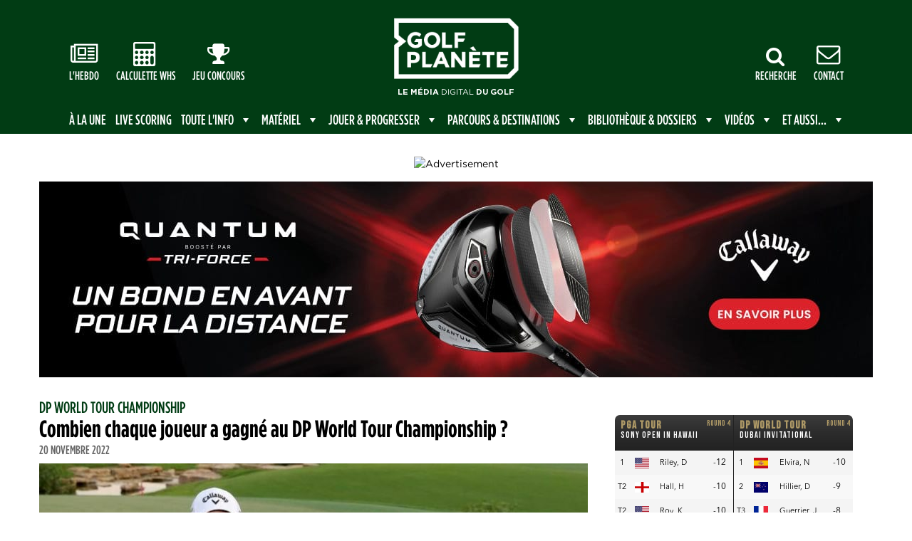

--- FILE ---
content_type: text/html; charset=UTF-8
request_url: https://www.golfplanete.com/actualites/combien-chaque-joueur-a-gagne-a-dp-world-tour-championship/
body_size: 43278
content:
<!DOCTYPE html>
<html lang="fr-FR" class="no-js">
<head>	
	<script async src="https://pagead2.googlesyndication.com/pagead/js/adsbygoogle.js?client=ca-pub-7706189577256919"
     crossorigin="anonymous"></script>
	<!-- Facebook Pixel Code -->
	<script type="text/plain" data-service="facebook" data-category="marketing">
	  !function(f,b,e,v,n,t,s)
	  {if(f.fbq)return;n=f.fbq=function(){n.callMethod?
	  n.callMethod.apply(n,arguments):n.queue.push(arguments)};
	  if(!f._fbq)f._fbq=n;n.push=n;n.loaded=!0;n.version='2.0';
	  n.queue=[];t=b.createElement(e);t.async=!0;
	  t.src=v;s=b.getElementsByTagName(e)[0];
	  s.parentNode.insertBefore(t,s)}(window, document,'script',
	  'https://connect.facebook.net/en_US/fbevents.js');
	  fbq('init', '434106537386949');
	  fbq('track', 'PageView');
	</script>
	<noscript><img height="1" width="1" src="https://www.facebook.com/tr?id=434106537386949&ev=PageView&noscript=1" /></noscript>
	<!-- End Facebook Pixel Code -->
	<link rel="preload" href="https://www.golfplanete.com/wp-content/themes/golfplanetev2/fonts/gothamcondensed-medium.woff" as="font" type="font/woff" crossorigin>
	<link rel="preload" href="https://www.golfplanete.com/wp-content/themes/golfplanetev2/fonts/gothamcondensed-bold.woff" as="font" type="font/woff" crossorigin>
	<link rel="preload" href="https://www.golfplanete.com/wp-content/themes/golfplanetev2/fonts/gothamcondensed-book.woff" as="font" type="font/woff" crossorigin>
	<link rel="preload" href="https://www.golfplanete.com/wp-content/themes/golfplanetev2/fonts/gothambold1.woff" as="font" type="font/woff" crossorigin>
	<meta charset="UTF-8" />
	<meta name="viewport" content="width=device-width" />
	<link rel="profile" href="http://gmpg.org/xfn/11" />		
	<!--<link rel="pingback" href="https://www.golfplanete.com/xmlrpc.php" />-->
		<!--[if lt IE 9]>
	<script src="https://www.golfplanete.com/wp-content/themes/golfplanetev2/js/html5.js" type="text/javascript"></script>
	<![endif]-->
	<script>(function(){document.documentElement.className='js'})();</script>		
	<script src="https://ajax.googleapis.com/ajax/libs/jquery/1.12.4/jquery.min.js"></script>
	<script async src="https://ads.sportslocalmedia.com/slm.prebid.golfplanete.js"></script>
	<title>Combien chaque joueur a gagné au DP World Tour Championship ? - Golf Planète</title>
<link data-rocket-preload as="style" href="https://fonts.googleapis.com/css?family=Abril%20FatFace%3A400%2C400i%2C700%2C700i%7CAlegreya%3A400%2C400i%2C700%2C700i%7CAlegreya%20Sans%3A400%2C400i%2C700%2C700i%7CAmatic%20SC%3A400%2C400i%2C700%2C700i%7CAnonymous%20Pro%3A400%2C400i%2C700%2C700i%7CArchitects%20Daughter%3A400%2C400i%2C700%2C700i%7CArchivo%3A400%2C400i%2C700%2C700i%7CArchivo%20Narrow%3A400%2C400i%2C700%2C700i%7CAsap%3A400%2C400i%2C700%2C700i%7CBarlow%3A400%2C400i%2C700%2C700i%7CBioRhyme%3A400%2C400i%2C700%2C700i%7CBonbon%3A400%2C400i%2C700%2C700i%7CCabin%3A400%2C400i%2C700%2C700i%7CCairo%3A400%2C400i%2C700%2C700i%7CCardo%3A400%2C400i%2C700%2C700i%7CChivo%3A400%2C400i%2C700%2C700i%7CConcert%20One%3A400%2C400i%2C700%2C700i%7CCormorant%3A400%2C400i%2C700%2C700i%7CCrimson%20Text%3A400%2C400i%2C700%2C700i%7CEczar%3A400%2C400i%2C700%2C700i%7CExo%202%3A400%2C400i%2C700%2C700i%7CFira%20Sans%3A400%2C400i%2C700%2C700i%7CFjalla%20One%3A400%2C400i%2C700%2C700i%7CFrank%20Ruhl%20Libre%3A400%2C400i%2C700%2C700i%7CGreat%20Vibes%3A400%2C400i%2C700%2C700i%7CHeebo%3A400%2C400i%2C700%2C700i%7CIBM%20Plex%3A400%2C400i%2C700%2C700i%7CInconsolata%3A400%2C400i%2C700%2C700i%7CIndie%20Flower%3A400%2C400i%2C700%2C700i%7CInknut%20Antiqua%3A400%2C400i%2C700%2C700i%7CInter%3A400%2C400i%2C700%2C700i%7CKarla%3A400%2C400i%2C700%2C700i%7CLibre%20Baskerville%3A400%2C400i%2C700%2C700i%7CLibre%20Franklin%3A400%2C400i%2C700%2C700i%7CMontserrat%3A400%2C400i%2C700%2C700i%7CNeuton%3A400%2C400i%2C700%2C700i%7CNotable%3A400%2C400i%2C700%2C700i%7CNothing%20You%20Could%20Do%3A400%2C400i%2C700%2C700i%7CNoto%20Sans%3A400%2C400i%2C700%2C700i%7CNunito%3A400%2C400i%2C700%2C700i%7COld%20Standard%20TT%3A400%2C400i%2C700%2C700i%7COxygen%3A400%2C400i%2C700%2C700i%7CPacifico%3A400%2C400i%2C700%2C700i%7CPoppins%3A400%2C400i%2C700%2C700i%7CProza%20Libre%3A400%2C400i%2C700%2C700i%7CPT%20Sans%3A400%2C400i%2C700%2C700i%7CPT%20Serif%3A400%2C400i%2C700%2C700i%7CRakkas%3A400%2C400i%2C700%2C700i%7CReenie%20Beanie%3A400%2C400i%2C700%2C700i%7CRoboto%20Slab%3A400%2C400i%2C700%2C700i%7CRopa%20Sans%3A400%2C400i%2C700%2C700i%7CRubik%3A400%2C400i%2C700%2C700i%7CShadows%20Into%20Light%3A400%2C400i%2C700%2C700i%7CSpace%20Mono%3A400%2C400i%2C700%2C700i%7CSpectral%3A400%2C400i%2C700%2C700i%7CSue%20Ellen%20Francisco%3A400%2C400i%2C700%2C700i%7CTitillium%20Web%3A400%2C400i%2C700%2C700i%7CUbuntu%3A400%2C400i%2C700%2C700i%7CVarela%3A400%2C400i%2C700%2C700i%7CVollkorn%3A400%2C400i%2C700%2C700i%7CWork%20Sans%3A400%2C400i%2C700%2C700i%7CYatra%20One%3A400%2C400i%2C700%2C700i&#038;display=swap" rel="preload">
<link href="https://fonts.googleapis.com/css?family=Abril%20FatFace%3A400%2C400i%2C700%2C700i%7CAlegreya%3A400%2C400i%2C700%2C700i%7CAlegreya%20Sans%3A400%2C400i%2C700%2C700i%7CAmatic%20SC%3A400%2C400i%2C700%2C700i%7CAnonymous%20Pro%3A400%2C400i%2C700%2C700i%7CArchitects%20Daughter%3A400%2C400i%2C700%2C700i%7CArchivo%3A400%2C400i%2C700%2C700i%7CArchivo%20Narrow%3A400%2C400i%2C700%2C700i%7CAsap%3A400%2C400i%2C700%2C700i%7CBarlow%3A400%2C400i%2C700%2C700i%7CBioRhyme%3A400%2C400i%2C700%2C700i%7CBonbon%3A400%2C400i%2C700%2C700i%7CCabin%3A400%2C400i%2C700%2C700i%7CCairo%3A400%2C400i%2C700%2C700i%7CCardo%3A400%2C400i%2C700%2C700i%7CChivo%3A400%2C400i%2C700%2C700i%7CConcert%20One%3A400%2C400i%2C700%2C700i%7CCormorant%3A400%2C400i%2C700%2C700i%7CCrimson%20Text%3A400%2C400i%2C700%2C700i%7CEczar%3A400%2C400i%2C700%2C700i%7CExo%202%3A400%2C400i%2C700%2C700i%7CFira%20Sans%3A400%2C400i%2C700%2C700i%7CFjalla%20One%3A400%2C400i%2C700%2C700i%7CFrank%20Ruhl%20Libre%3A400%2C400i%2C700%2C700i%7CGreat%20Vibes%3A400%2C400i%2C700%2C700i%7CHeebo%3A400%2C400i%2C700%2C700i%7CIBM%20Plex%3A400%2C400i%2C700%2C700i%7CInconsolata%3A400%2C400i%2C700%2C700i%7CIndie%20Flower%3A400%2C400i%2C700%2C700i%7CInknut%20Antiqua%3A400%2C400i%2C700%2C700i%7CInter%3A400%2C400i%2C700%2C700i%7CKarla%3A400%2C400i%2C700%2C700i%7CLibre%20Baskerville%3A400%2C400i%2C700%2C700i%7CLibre%20Franklin%3A400%2C400i%2C700%2C700i%7CMontserrat%3A400%2C400i%2C700%2C700i%7CNeuton%3A400%2C400i%2C700%2C700i%7CNotable%3A400%2C400i%2C700%2C700i%7CNothing%20You%20Could%20Do%3A400%2C400i%2C700%2C700i%7CNoto%20Sans%3A400%2C400i%2C700%2C700i%7CNunito%3A400%2C400i%2C700%2C700i%7COld%20Standard%20TT%3A400%2C400i%2C700%2C700i%7COxygen%3A400%2C400i%2C700%2C700i%7CPacifico%3A400%2C400i%2C700%2C700i%7CPoppins%3A400%2C400i%2C700%2C700i%7CProza%20Libre%3A400%2C400i%2C700%2C700i%7CPT%20Sans%3A400%2C400i%2C700%2C700i%7CPT%20Serif%3A400%2C400i%2C700%2C700i%7CRakkas%3A400%2C400i%2C700%2C700i%7CReenie%20Beanie%3A400%2C400i%2C700%2C700i%7CRoboto%20Slab%3A400%2C400i%2C700%2C700i%7CRopa%20Sans%3A400%2C400i%2C700%2C700i%7CRubik%3A400%2C400i%2C700%2C700i%7CShadows%20Into%20Light%3A400%2C400i%2C700%2C700i%7CSpace%20Mono%3A400%2C400i%2C700%2C700i%7CSpectral%3A400%2C400i%2C700%2C700i%7CSue%20Ellen%20Francisco%3A400%2C400i%2C700%2C700i%7CTitillium%20Web%3A400%2C400i%2C700%2C700i%7CUbuntu%3A400%2C400i%2C700%2C700i%7CVarela%3A400%2C400i%2C700%2C700i%7CVollkorn%3A400%2C400i%2C700%2C700i%7CWork%20Sans%3A400%2C400i%2C700%2C700i%7CYatra%20One%3A400%2C400i%2C700%2C700i&#038;display=swap" media="print" onload="this.media=&#039;all&#039;" rel="stylesheet">
<noscript data-wpr-hosted-gf-parameters=""><link rel="stylesheet" href="https://fonts.googleapis.com/css?family=Abril%20FatFace%3A400%2C400i%2C700%2C700i%7CAlegreya%3A400%2C400i%2C700%2C700i%7CAlegreya%20Sans%3A400%2C400i%2C700%2C700i%7CAmatic%20SC%3A400%2C400i%2C700%2C700i%7CAnonymous%20Pro%3A400%2C400i%2C700%2C700i%7CArchitects%20Daughter%3A400%2C400i%2C700%2C700i%7CArchivo%3A400%2C400i%2C700%2C700i%7CArchivo%20Narrow%3A400%2C400i%2C700%2C700i%7CAsap%3A400%2C400i%2C700%2C700i%7CBarlow%3A400%2C400i%2C700%2C700i%7CBioRhyme%3A400%2C400i%2C700%2C700i%7CBonbon%3A400%2C400i%2C700%2C700i%7CCabin%3A400%2C400i%2C700%2C700i%7CCairo%3A400%2C400i%2C700%2C700i%7CCardo%3A400%2C400i%2C700%2C700i%7CChivo%3A400%2C400i%2C700%2C700i%7CConcert%20One%3A400%2C400i%2C700%2C700i%7CCormorant%3A400%2C400i%2C700%2C700i%7CCrimson%20Text%3A400%2C400i%2C700%2C700i%7CEczar%3A400%2C400i%2C700%2C700i%7CExo%202%3A400%2C400i%2C700%2C700i%7CFira%20Sans%3A400%2C400i%2C700%2C700i%7CFjalla%20One%3A400%2C400i%2C700%2C700i%7CFrank%20Ruhl%20Libre%3A400%2C400i%2C700%2C700i%7CGreat%20Vibes%3A400%2C400i%2C700%2C700i%7CHeebo%3A400%2C400i%2C700%2C700i%7CIBM%20Plex%3A400%2C400i%2C700%2C700i%7CInconsolata%3A400%2C400i%2C700%2C700i%7CIndie%20Flower%3A400%2C400i%2C700%2C700i%7CInknut%20Antiqua%3A400%2C400i%2C700%2C700i%7CInter%3A400%2C400i%2C700%2C700i%7CKarla%3A400%2C400i%2C700%2C700i%7CLibre%20Baskerville%3A400%2C400i%2C700%2C700i%7CLibre%20Franklin%3A400%2C400i%2C700%2C700i%7CMontserrat%3A400%2C400i%2C700%2C700i%7CNeuton%3A400%2C400i%2C700%2C700i%7CNotable%3A400%2C400i%2C700%2C700i%7CNothing%20You%20Could%20Do%3A400%2C400i%2C700%2C700i%7CNoto%20Sans%3A400%2C400i%2C700%2C700i%7CNunito%3A400%2C400i%2C700%2C700i%7COld%20Standard%20TT%3A400%2C400i%2C700%2C700i%7COxygen%3A400%2C400i%2C700%2C700i%7CPacifico%3A400%2C400i%2C700%2C700i%7CPoppins%3A400%2C400i%2C700%2C700i%7CProza%20Libre%3A400%2C400i%2C700%2C700i%7CPT%20Sans%3A400%2C400i%2C700%2C700i%7CPT%20Serif%3A400%2C400i%2C700%2C700i%7CRakkas%3A400%2C400i%2C700%2C700i%7CReenie%20Beanie%3A400%2C400i%2C700%2C700i%7CRoboto%20Slab%3A400%2C400i%2C700%2C700i%7CRopa%20Sans%3A400%2C400i%2C700%2C700i%7CRubik%3A400%2C400i%2C700%2C700i%7CShadows%20Into%20Light%3A400%2C400i%2C700%2C700i%7CSpace%20Mono%3A400%2C400i%2C700%2C700i%7CSpectral%3A400%2C400i%2C700%2C700i%7CSue%20Ellen%20Francisco%3A400%2C400i%2C700%2C700i%7CTitillium%20Web%3A400%2C400i%2C700%2C700i%7CUbuntu%3A400%2C400i%2C700%2C700i%7CVarela%3A400%2C400i%2C700%2C700i%7CVollkorn%3A400%2C400i%2C700%2C700i%7CWork%20Sans%3A400%2C400i%2C700%2C700i%7CYatra%20One%3A400%2C400i%2C700%2C700i&#038;display=swap"></noscript>
<meta name="description" content="Avec 10 millions d&#039;euros de prize money et en l&#039;absence de cut, le dernier tournoi de la saison du DP World Tour a permis aux 50 joueurs présents à Dubaï de boucler la saison sur une note positive ! &nbsp; Outre Rory McIlroy qui rejoint Henrik Stenson dans l&#039;histoire du…">
<meta name="robots" content="index, follow, max-snippet:-1, max-image-preview:large, max-video-preview:-1">
<link rel="canonical" href="https://www.golfplanete.com/actualites/combien-chaque-joueur-a-gagne-a-dp-world-tour-championship/">
<meta property="og:url" content="https://www.golfplanete.com/actualites/combien-chaque-joueur-a-gagne-a-dp-world-tour-championship/">
<meta property="og:site_name" content="Golf Planète">
<meta property="og:locale" content="fr_FR">
<meta property="og:type" content="article">
<meta property="article:author" content="https://www.facebook.com/Golf-Plante-2216845445246769/">
<meta property="article:publisher" content="https://www.facebook.com/Golf-Plante-2216845445246769/">
<meta property="article:section" content="Circuits Pros">
<meta property="article:tag" content="Romain Langasque">
<meta property="article:tag" content="Antoine Rozner">
<meta property="article:tag" content="Victor Perez">
<meta property="article:tag" content="Jon Rahm">
<meta property="article:tag" content="DP World Tour">
<meta property="article:tag" content="Matthieu Pavon">
<meta property="article:tag" content="Gains">
<meta property="og:title" content="Combien chaque joueur a gagné au DP World Tour Championship ? - Golf Planète">
<meta property="og:description" content="Avec 10 millions d&#039;euros de prize money et en l&#039;absence de cut, le dernier tournoi de la saison du DP World Tour a permis aux 50 joueurs présents à Dubaï de boucler la saison sur une note positive ! &nbsp; Outre Rory McIlroy qui rejoint Henrik Stenson dans l&#039;histoire du…">
<meta property="og:image" content="https://www.golfplanete.com/wp-content/uploads/2022/11/rory-mcilroy-jo-rahm.jpeg">
<meta property="og:image:secure_url" content="https://www.golfplanete.com/wp-content/uploads/2022/11/rory-mcilroy-jo-rahm.jpeg">
<meta property="og:image:width" content="775">
<meta property="og:image:height" content="560">
<meta property="og:image:alt" content="rory-mcilroy-jon-rahm ©Andrew Redington Getty/AFP">
<meta name="twitter:card" content="summary_large_image">
<meta name="twitter:site" content="https://twitter.com/GolfPlanete">
<meta name="twitter:creator" content="https://twitter.com/GolfPlanete">
<meta name="twitter:title" content="Combien chaque joueur a gagné au DP World Tour Championship ? - Golf Planète">
<meta name="twitter:description" content="Avec 10 millions d&#039;euros de prize money et en l&#039;absence de cut, le dernier tournoi de la saison du DP World Tour a permis aux 50 joueurs présents à Dubaï de boucler la saison sur une note positive ! &nbsp; Outre Rory McIlroy qui rejoint Henrik Stenson dans l&#039;histoire du…">
<meta name="twitter:image" content="https://www.golfplanete.com/wp-content/uploads/2022/11/rory-mcilroy-jo-rahm.jpeg">
<link rel='dns-prefetch' href='//challenges.cloudflare.com' />
<link rel='dns-prefetch' href='//stats.wp.com' />
<link href='https://fonts.gstatic.com' crossorigin rel='preconnect' />
<link rel='preconnect' href='//c0.wp.com' />
<link rel="alternate" title="oEmbed (JSON)" type="application/json+oembed" href="https://www.golfplanete.com/wp-json/oembed/1.0/embed?url=https%3A%2F%2Fwww.golfplanete.com%2Factualites%2Fcombien-chaque-joueur-a-gagne-a-dp-world-tour-championship%2F" />
<link rel="alternate" title="oEmbed (XML)" type="text/xml+oembed" href="https://www.golfplanete.com/wp-json/oembed/1.0/embed?url=https%3A%2F%2Fwww.golfplanete.com%2Factualites%2Fcombien-chaque-joueur-a-gagne-a-dp-world-tour-championship%2F&#038;format=xml" />
<style id='wp-img-auto-sizes-contain-inline-css' type='text/css'>
img:is([sizes=auto i],[sizes^="auto," i]){contain-intrinsic-size:3000px 1500px}
/*# sourceURL=wp-img-auto-sizes-contain-inline-css */
</style>
<style id='wp-emoji-styles-inline-css' type='text/css'>

	img.wp-smiley, img.emoji {
		display: inline !important;
		border: none !important;
		box-shadow: none !important;
		height: 1em !important;
		width: 1em !important;
		margin: 0 0.07em !important;
		vertical-align: -0.1em !important;
		background: none !important;
		padding: 0 !important;
	}
/*# sourceURL=wp-emoji-styles-inline-css */
</style>
<style id='classic-theme-styles-inline-css' type='text/css'>
/*! This file is auto-generated */
.wp-block-button__link{color:#fff;background-color:#32373c;border-radius:9999px;box-shadow:none;text-decoration:none;padding:calc(.667em + 2px) calc(1.333em + 2px);font-size:1.125em}.wp-block-file__button{background:#32373c;color:#fff;text-decoration:none}
/*# sourceURL=/wp-includes/css/classic-themes.min.css */
</style>
<link rel='stylesheet' id='cmplz-general-css' href='https://www.golfplanete.com/wp-content/plugins/complianz-gdpr-premium/assets/css/cookieblocker.min.css?ver=1762263650' type='text/css' media='all' />
<link rel='stylesheet' id='ivory-search-styles-css' href='https://www.golfplanete.com/wp-content/plugins/add-search-to-menu/public/css/ivory-search.min.css?ver=5.5.13' type='text/css' media='all' />
<link data-minify="1" rel='stylesheet' id='megamenu-css' href='https://www.golfplanete.com/wp-content/cache/min/1/wp-content/uploads/maxmegamenu/style.css?ver=1768606145' type='text/css' media='all' />
<link data-minify="1" rel='stylesheet' id='dashicons-css' href='https://www.golfplanete.com/wp-content/cache/min/1/c/6.9/wp-includes/css/dashicons.min.css?ver=1768606146' type='text/css' media='all' />
<link data-minify="1" rel='stylesheet' id='bootstrap_css-css' href='https://www.golfplanete.com/wp-content/cache/min/1/wp-content/themes/golfplanetev2/bootstrap/css/bootstrap.min.css?ver=1768606146' type='text/css' media='screen' />
<link data-minify="1" rel='stylesheet' id='fancybox_style-css' href='https://www.golfplanete.com/wp-content/cache/min/1/wp-content/themes/golfplanetev2/js/js-fancybox/jquery.fancybox.css?ver=1768606146' type='text/css' media='screen' />
<link data-minify="1" rel='stylesheet' id='theme_style-css' href='https://www.golfplanete.com/wp-content/cache/min/1/wp-content/themes/golfplanetev2/style.css?ver=1768606146' type='text/css' media='screen' />
<link data-minify="1" rel='stylesheet' id='font-awesome-css' href='https://www.golfplanete.com/wp-content/cache/min/1/wp-content/themes/golfplanetev2/css/font-awesome.min.css?ver=1768606146' type='text/css' media='all' />
<link rel='stylesheet' id='__EPYT__style-css' href='https://www.golfplanete.com/wp-content/plugins/youtube-embed-plus/styles/ytprefs.min.css?ver=14.2.4' type='text/css' media='all' />
<style id='__EPYT__style-inline-css' type='text/css'>

                .epyt-gallery-thumb {
                        width: 33.333%;
                }
                
/*# sourceURL=__EPYT__style-inline-css */
</style>
<script type="text/javascript" src="https://www.golfplanete.com/wp-content/plugins/complianz-gdpr-premium/pro/tcf-stub/build/index.js?ver=1762263650" id="cmplz-tcf-stub-js"></script>
<script type="text/javascript" src="https://c0.wp.com/c/6.9/wp-includes/js/jquery/jquery.min.js" id="jquery-core-js"></script>
<script type="text/javascript" src="https://c0.wp.com/c/6.9/wp-includes/js/jquery/jquery-migrate.min.js" id="jquery-migrate-js"></script>
<script type="text/javascript" src="https://www.golfplanete.com/wp-content/plugins/itro-popup/scripts/itro-scripts.js?ver=6.9" id="itro-scripts-js"></script>
<script type="text/javascript" id="cmplz-tcf-js-extra">
/* <![CDATA[ */
var cmplz_tcf = {"cmp_url":"https://www.golfplanete.com/wp-content/uploads/complianz/","retention_string":"Dur\u00e9e de conservation en jours","undeclared_string":"Non d\u00e9clar\u00e9","isServiceSpecific":"1","excludedVendors":{"15":15,"66":66,"119":119,"139":139,"141":141,"174":174,"192":192,"262":262,"375":375,"377":377,"387":387,"427":427,"435":435,"512":512,"527":527,"569":569,"581":581,"587":587,"626":626,"644":644,"667":667,"713":713,"733":733,"736":736,"748":748,"776":776,"806":806,"822":822,"830":830,"836":836,"856":856,"879":879,"882":882,"888":888,"909":909,"970":970,"986":986,"1015":1015,"1018":1018,"1022":1022,"1039":1039,"1078":1078,"1079":1079,"1094":1094,"1149":1149,"1156":1156,"1167":1167,"1173":1173,"1199":1199,"1211":1211,"1216":1216,"1252":1252,"1263":1263,"1298":1298,"1305":1305,"1342":1342,"1343":1343,"1355":1355,"1365":1365,"1366":1366,"1368":1368,"1371":1371,"1373":1373,"1391":1391,"1405":1405,"1418":1418,"1423":1423,"1425":1425,"1440":1440,"1442":1442,"1482":1482,"1492":1492,"1496":1496,"1503":1503,"1508":1508,"1509":1509,"1510":1510,"1519":1519},"purposes":[1,2,3,4,5,6,7,8,9,10,11],"specialPurposes":[1,2,3],"features":[1,2,3],"specialFeatures":[],"publisherCountryCode":"FR","lspact":"N","ccpa_applies":"","ac_mode":"1","debug":"","prefix":"cmplz_"};
//# sourceURL=cmplz-tcf-js-extra
/* ]]> */
</script>
<script defer type="text/javascript" src="https://www.golfplanete.com/wp-content/plugins/complianz-gdpr-premium/pro/tcf/build/index.js?ver=19bc4da4da0039b340b0" id="cmplz-tcf-js"></script>
<script type="text/javascript" src="https://www.golfplanete.com/wp-content/themes/golfplanetev2/bootstrap/js/bootstrap.min.js?ver=3.3.7" id="bootstrap_js-js"></script>
<script type="text/javascript" src="https://www.golfplanete.com/wp-content/themes/golfplanetev2/js/bxslider/jquery.bxslider.js?ver=4.2.15" id="bxslider-js"></script>
<script data-service="youtube" data-category="marketing" type="text/plain" id="__ytprefs__-js-extra">
/* <![CDATA[ */
var _EPYT_ = {"ajaxurl":"https://www.golfplanete.com/wp-admin/admin-ajax.php","security":"c0ac76335d","gallery_scrolloffset":"20","eppathtoscripts":"https://www.golfplanete.com/wp-content/plugins/youtube-embed-plus/scripts/","eppath":"https://www.golfplanete.com/wp-content/plugins/youtube-embed-plus/","epresponsiveselector":"[\"iframe.__youtube_prefs__\",\"iframe[src*='youtube.com']\",\"iframe[src*='youtube-nocookie.com']\",\"iframe[data-ep-src*='youtube.com']\",\"iframe[data-ep-src*='youtube-nocookie.com']\",\"iframe[data-ep-gallerysrc*='youtube.com']\"]","epdovol":"1","version":"14.2.4","evselector":"iframe.__youtube_prefs__[src], iframe[src*=\"youtube.com/embed/\"], iframe[src*=\"youtube-nocookie.com/embed/\"]","ajax_compat":"","maxres_facade":"eager","ytapi_load":"light","pause_others":"","stopMobileBuffer":"1","facade_mode":"","not_live_on_channel":""};
//# sourceURL=__ytprefs__-js-extra
/* ]]> */
</script>
<script type="text/javascript" src="https://www.golfplanete.com/wp-content/plugins/youtube-embed-plus/scripts/ytprefs.min.js?ver=14.2.4" id="__ytprefs__-js"></script>
<link rel="https://api.w.org/" href="https://www.golfplanete.com/wp-json/" /><link rel="alternate" title="JSON" type="application/json" href="https://www.golfplanete.com/wp-json/wp/v2/posts/89348" /><link rel="EditURI" type="application/rsd+xml" title="RSD" href="https://www.golfplanete.com/xmlrpc.php?rsd" />
<link rel='shortlink' href='https://www.golfplanete.com/?p=89348' />
	<style>img#wpstats{display:none}</style>
					<style>.cmplz-hidden {
					display: none !important;
				}</style><link rel="icon" href="https://www.golfplanete.com/wp-content/uploads/2025/03/favicon-385x385.png" sizes="32x32" />
<link rel="icon" href="https://www.golfplanete.com/wp-content/uploads/2025/03/favicon-385x385.png" sizes="192x192" />
<link rel="apple-touch-icon" href="https://www.golfplanete.com/wp-content/uploads/2025/03/favicon-385x385.png" />
<meta name="msapplication-TileImage" content="https://www.golfplanete.com/wp-content/uploads/2025/03/favicon-385x385.png" />
<style type="text/css">/** Mega Menu CSS: fs **/</style>
<noscript><style id="rocket-lazyload-nojs-css">.rll-youtube-player, [data-lazy-src]{display:none !important;}</style></noscript><style id='global-styles-inline-css' type='text/css'>
:root{--wp--preset--aspect-ratio--square: 1;--wp--preset--aspect-ratio--4-3: 4/3;--wp--preset--aspect-ratio--3-4: 3/4;--wp--preset--aspect-ratio--3-2: 3/2;--wp--preset--aspect-ratio--2-3: 2/3;--wp--preset--aspect-ratio--16-9: 16/9;--wp--preset--aspect-ratio--9-16: 9/16;--wp--preset--color--black: #000000;--wp--preset--color--cyan-bluish-gray: #abb8c3;--wp--preset--color--white: #ffffff;--wp--preset--color--pale-pink: #f78da7;--wp--preset--color--vivid-red: #cf2e2e;--wp--preset--color--luminous-vivid-orange: #ff6900;--wp--preset--color--luminous-vivid-amber: #fcb900;--wp--preset--color--light-green-cyan: #7bdcb5;--wp--preset--color--vivid-green-cyan: #00d084;--wp--preset--color--pale-cyan-blue: #8ed1fc;--wp--preset--color--vivid-cyan-blue: #0693e3;--wp--preset--color--vivid-purple: #9b51e0;--wp--preset--gradient--vivid-cyan-blue-to-vivid-purple: linear-gradient(135deg,rgb(6,147,227) 0%,rgb(155,81,224) 100%);--wp--preset--gradient--light-green-cyan-to-vivid-green-cyan: linear-gradient(135deg,rgb(122,220,180) 0%,rgb(0,208,130) 100%);--wp--preset--gradient--luminous-vivid-amber-to-luminous-vivid-orange: linear-gradient(135deg,rgb(252,185,0) 0%,rgb(255,105,0) 100%);--wp--preset--gradient--luminous-vivid-orange-to-vivid-red: linear-gradient(135deg,rgb(255,105,0) 0%,rgb(207,46,46) 100%);--wp--preset--gradient--very-light-gray-to-cyan-bluish-gray: linear-gradient(135deg,rgb(238,238,238) 0%,rgb(169,184,195) 100%);--wp--preset--gradient--cool-to-warm-spectrum: linear-gradient(135deg,rgb(74,234,220) 0%,rgb(151,120,209) 20%,rgb(207,42,186) 40%,rgb(238,44,130) 60%,rgb(251,105,98) 80%,rgb(254,248,76) 100%);--wp--preset--gradient--blush-light-purple: linear-gradient(135deg,rgb(255,206,236) 0%,rgb(152,150,240) 100%);--wp--preset--gradient--blush-bordeaux: linear-gradient(135deg,rgb(254,205,165) 0%,rgb(254,45,45) 50%,rgb(107,0,62) 100%);--wp--preset--gradient--luminous-dusk: linear-gradient(135deg,rgb(255,203,112) 0%,rgb(199,81,192) 50%,rgb(65,88,208) 100%);--wp--preset--gradient--pale-ocean: linear-gradient(135deg,rgb(255,245,203) 0%,rgb(182,227,212) 50%,rgb(51,167,181) 100%);--wp--preset--gradient--electric-grass: linear-gradient(135deg,rgb(202,248,128) 0%,rgb(113,206,126) 100%);--wp--preset--gradient--midnight: linear-gradient(135deg,rgb(2,3,129) 0%,rgb(40,116,252) 100%);--wp--preset--font-size--small: 13px;--wp--preset--font-size--medium: 20px;--wp--preset--font-size--large: 36px;--wp--preset--font-size--x-large: 42px;--wp--preset--spacing--20: 0.44rem;--wp--preset--spacing--30: 0.67rem;--wp--preset--spacing--40: 1rem;--wp--preset--spacing--50: 1.5rem;--wp--preset--spacing--60: 2.25rem;--wp--preset--spacing--70: 3.38rem;--wp--preset--spacing--80: 5.06rem;--wp--preset--shadow--natural: 6px 6px 9px rgba(0, 0, 0, 0.2);--wp--preset--shadow--deep: 12px 12px 50px rgba(0, 0, 0, 0.4);--wp--preset--shadow--sharp: 6px 6px 0px rgba(0, 0, 0, 0.2);--wp--preset--shadow--outlined: 6px 6px 0px -3px rgb(255, 255, 255), 6px 6px rgb(0, 0, 0);--wp--preset--shadow--crisp: 6px 6px 0px rgb(0, 0, 0);}:where(.is-layout-flex){gap: 0.5em;}:where(.is-layout-grid){gap: 0.5em;}body .is-layout-flex{display: flex;}.is-layout-flex{flex-wrap: wrap;align-items: center;}.is-layout-flex > :is(*, div){margin: 0;}body .is-layout-grid{display: grid;}.is-layout-grid > :is(*, div){margin: 0;}:where(.wp-block-columns.is-layout-flex){gap: 2em;}:where(.wp-block-columns.is-layout-grid){gap: 2em;}:where(.wp-block-post-template.is-layout-flex){gap: 1.25em;}:where(.wp-block-post-template.is-layout-grid){gap: 1.25em;}.has-black-color{color: var(--wp--preset--color--black) !important;}.has-cyan-bluish-gray-color{color: var(--wp--preset--color--cyan-bluish-gray) !important;}.has-white-color{color: var(--wp--preset--color--white) !important;}.has-pale-pink-color{color: var(--wp--preset--color--pale-pink) !important;}.has-vivid-red-color{color: var(--wp--preset--color--vivid-red) !important;}.has-luminous-vivid-orange-color{color: var(--wp--preset--color--luminous-vivid-orange) !important;}.has-luminous-vivid-amber-color{color: var(--wp--preset--color--luminous-vivid-amber) !important;}.has-light-green-cyan-color{color: var(--wp--preset--color--light-green-cyan) !important;}.has-vivid-green-cyan-color{color: var(--wp--preset--color--vivid-green-cyan) !important;}.has-pale-cyan-blue-color{color: var(--wp--preset--color--pale-cyan-blue) !important;}.has-vivid-cyan-blue-color{color: var(--wp--preset--color--vivid-cyan-blue) !important;}.has-vivid-purple-color{color: var(--wp--preset--color--vivid-purple) !important;}.has-black-background-color{background-color: var(--wp--preset--color--black) !important;}.has-cyan-bluish-gray-background-color{background-color: var(--wp--preset--color--cyan-bluish-gray) !important;}.has-white-background-color{background-color: var(--wp--preset--color--white) !important;}.has-pale-pink-background-color{background-color: var(--wp--preset--color--pale-pink) !important;}.has-vivid-red-background-color{background-color: var(--wp--preset--color--vivid-red) !important;}.has-luminous-vivid-orange-background-color{background-color: var(--wp--preset--color--luminous-vivid-orange) !important;}.has-luminous-vivid-amber-background-color{background-color: var(--wp--preset--color--luminous-vivid-amber) !important;}.has-light-green-cyan-background-color{background-color: var(--wp--preset--color--light-green-cyan) !important;}.has-vivid-green-cyan-background-color{background-color: var(--wp--preset--color--vivid-green-cyan) !important;}.has-pale-cyan-blue-background-color{background-color: var(--wp--preset--color--pale-cyan-blue) !important;}.has-vivid-cyan-blue-background-color{background-color: var(--wp--preset--color--vivid-cyan-blue) !important;}.has-vivid-purple-background-color{background-color: var(--wp--preset--color--vivid-purple) !important;}.has-black-border-color{border-color: var(--wp--preset--color--black) !important;}.has-cyan-bluish-gray-border-color{border-color: var(--wp--preset--color--cyan-bluish-gray) !important;}.has-white-border-color{border-color: var(--wp--preset--color--white) !important;}.has-pale-pink-border-color{border-color: var(--wp--preset--color--pale-pink) !important;}.has-vivid-red-border-color{border-color: var(--wp--preset--color--vivid-red) !important;}.has-luminous-vivid-orange-border-color{border-color: var(--wp--preset--color--luminous-vivid-orange) !important;}.has-luminous-vivid-amber-border-color{border-color: var(--wp--preset--color--luminous-vivid-amber) !important;}.has-light-green-cyan-border-color{border-color: var(--wp--preset--color--light-green-cyan) !important;}.has-vivid-green-cyan-border-color{border-color: var(--wp--preset--color--vivid-green-cyan) !important;}.has-pale-cyan-blue-border-color{border-color: var(--wp--preset--color--pale-cyan-blue) !important;}.has-vivid-cyan-blue-border-color{border-color: var(--wp--preset--color--vivid-cyan-blue) !important;}.has-vivid-purple-border-color{border-color: var(--wp--preset--color--vivid-purple) !important;}.has-vivid-cyan-blue-to-vivid-purple-gradient-background{background: var(--wp--preset--gradient--vivid-cyan-blue-to-vivid-purple) !important;}.has-light-green-cyan-to-vivid-green-cyan-gradient-background{background: var(--wp--preset--gradient--light-green-cyan-to-vivid-green-cyan) !important;}.has-luminous-vivid-amber-to-luminous-vivid-orange-gradient-background{background: var(--wp--preset--gradient--luminous-vivid-amber-to-luminous-vivid-orange) !important;}.has-luminous-vivid-orange-to-vivid-red-gradient-background{background: var(--wp--preset--gradient--luminous-vivid-orange-to-vivid-red) !important;}.has-very-light-gray-to-cyan-bluish-gray-gradient-background{background: var(--wp--preset--gradient--very-light-gray-to-cyan-bluish-gray) !important;}.has-cool-to-warm-spectrum-gradient-background{background: var(--wp--preset--gradient--cool-to-warm-spectrum) !important;}.has-blush-light-purple-gradient-background{background: var(--wp--preset--gradient--blush-light-purple) !important;}.has-blush-bordeaux-gradient-background{background: var(--wp--preset--gradient--blush-bordeaux) !important;}.has-luminous-dusk-gradient-background{background: var(--wp--preset--gradient--luminous-dusk) !important;}.has-pale-ocean-gradient-background{background: var(--wp--preset--gradient--pale-ocean) !important;}.has-electric-grass-gradient-background{background: var(--wp--preset--gradient--electric-grass) !important;}.has-midnight-gradient-background{background: var(--wp--preset--gradient--midnight) !important;}.has-small-font-size{font-size: var(--wp--preset--font-size--small) !important;}.has-medium-font-size{font-size: var(--wp--preset--font-size--medium) !important;}.has-large-font-size{font-size: var(--wp--preset--font-size--large) !important;}.has-x-large-font-size{font-size: var(--wp--preset--font-size--x-large) !important;}
/*# sourceURL=global-styles-inline-css */
</style>
<link rel='stylesheet' id='ivory-ajax-search-styles-css' href='https://www.golfplanete.com/wp-content/plugins/add-search-to-menu/public/css/ivory-ajax-search.min.css?ver=5.5.13' type='text/css' media='all' />
<link data-minify="1" rel='stylesheet' id='mailpoet_public-css' href='https://www.golfplanete.com/wp-content/cache/min/1/wp-content/plugins/mailpoet/assets/dist/css/mailpoet-public.b1f0906e.css?ver=1768606146' type='text/css' media='all' />



<meta name="generator" content="WP Rocket 3.20.3" data-wpr-features="wpr_lazyload_images wpr_lazyload_iframes wpr_minify_css" /></head>

    <body data-cmplz=1 class="wp-singular post-template-default single single-post postid-89348 single-format-standard wp-theme-golfplanetev2 golfplanetev2 mega-menu-max-mega-menu-1">
				<a href="#" id="topPage" class="retour-haut" title="Retour en haut du site">	
			<span class="glyphicon glyphicon-arrow-up"></span>
		</a>	
		
        <!-- Header -->
	    			<div data-rocket-location-hash="c6c76133fd29b9fc4b2af0949fd1f86f" id="search-modal">
				<a href="#" id="close-search-modal">Fermer <i class="fa fa-times-circle-o" aria-hidden="true"></i></a>
				<form method="get" id="searchform" action="https://www.golfplanete.com/">
	<div class="input-group">
		<input type="text" value="Recherche..." name="s" id="s" class="form-control" onfocus="if (this.value == 'Recherche...') {this.value = '';}" onblur="if (this.value == '') {this.value = 'Recherche...';}" />
		<span class="input-group-btn">
			<button class="btn btn-default" type="submit" id="searchsubmit" >
				<span class="glyphicon glyphicon-search"></span>
			</button>
		</span>
	</div>
</form>	
			</div>
		
			<header data-rocket-location-hash="376287218b6ead3b5b6fc67b7e0c0376">
				<div data-rocket-location-hash="99b22d4439e664b1c925b11d628fbe85" class="sub-header">
					<div data-rocket-location-hash="899a4b49fc65616d34c7ecf75d0e799a" class="centralisation-contenu">
						<div class="col-lg-3 col-md-3 col-sm-3 col-xs-2 liens-gauche">						
							<a href="https://www.golfplanete.com/les-hebdo-golf/" class="lien-newsletter" title="recevez chaque lundi l'hebdo golf" >
								<i class="fa fa-newspaper-o" aria-hidden="true"></i>
								L'Hebdo
							</a>
							<a href="https://www.golfplanete.com/mon-compte/" title="Mon Compte Golf Planète" >
								<i class="fa fa-calculator" aria-hidden="true"></i>
								Calculette WHS
							</a>
															<a href="https://www.golfplanete.com/jeux-concours-golf-planete/" class="lien-newsletter" title="Participez aux Jeux Concours Golf Planète" >							
									<i class="fa fa-trophy" aria-hidden="true"></i>
									Jeu Concours
								</a>
													</div>					
						<div class="col-lg-6 col-md-6 col-sm-6 col-xs-9 logo">
							<a href="https://www.golfplanete.com/" title="Golf Planète" rel="home">
								<img src="data:image/svg+xml,%3Csvg%20xmlns='http://www.w3.org/2000/svg'%20viewBox='0%200%200%200'%3E%3C/svg%3E" data-lazy-srcset="https://www.golfplanete.com/wp-content/themes/golfplanetev2/images/logo-golf-planete-blanc-2x.png 2x" alt="Golf Planète" class="img-responsive" data-lazy-src="https://www.golfplanete.com/wp-content/themes/golfplanetev2/images/logo-golf-planete-blanc-1x.png"/><noscript><img src="https://www.golfplanete.com/wp-content/themes/golfplanetev2/images/logo-golf-planete-blanc-1x.png" srcset="https://www.golfplanete.com/wp-content/themes/golfplanetev2/images/logo-golf-planete-blanc-2x.png 2x" alt="Golf Planète" class="img-responsive"/></noscript>
								<span class="slogan"><span class="slogan-bold">Le média</span> digital <span class="slogan-bold">du golf</span></span>
							</a>
						</div>
						<div class="col-lg-3 col-md-3 col-sm-3 col-xs-0 liens-droite">
							
							<a href="#/" id="display-search-modal" title="Recherchez un contenu sur Golf Planète" >
								<i class="fa fa-search" aria-hidden="true"></i>
								Recherche
							</a>
							<a href="https://www.golfplanete.com/contact/">
								<i class="fa fa-envelope-o" aria-hidden="true"></i>
								Contact
							</a>
						</div>
						<div data-rocket-location-hash="b41b444ad67c1ef1b07b185132cb4141" class="clear-left"></div>
					</div><!-- .centralisation-contenu -->
				</div><!-- .sub-header-->
			</header><!-- /header -->
			<div data-rocket-location-hash="08622054c275f91055bb16b790c1c82a" class="menu-wrapper">
				<div data-rocket-location-hash="6001254b85c6fb3ec99681474299defe" id="mega-menu-wrap-max_mega_menu_1" class="mega-menu-wrap"><div data-rocket-location-hash="02428cf4f9fad5d30b4d535f4aa5eb96" class="mega-menu-toggle"><div class="mega-toggle-blocks-left"></div><div class="mega-toggle-blocks-center"></div><div class="mega-toggle-blocks-right"><div class='mega-toggle-block mega-menu-toggle-animated-block mega-toggle-block-0' id='mega-toggle-block-0'><button aria-label="Toggle Menu" class="mega-toggle-animated mega-toggle-animated-slider" type="button" aria-expanded="false">
                  <span class="mega-toggle-animated-box">
                    <span class="mega-toggle-animated-inner"></span>
                  </span>
                </button></div></div></div><ul id="mega-menu-max_mega_menu_1" class="mega-menu max-mega-menu mega-menu-horizontal mega-no-js" data-event="click" data-effect="fade_up" data-effect-speed="200" data-effect-mobile="disabled" data-effect-speed-mobile="0" data-panel-inner-width="1140px" data-mobile-force-width="false" data-second-click="go" data-document-click="collapse" data-vertical-behaviour="standard" data-breakpoint="768" data-unbind="true" data-mobile-state="collapse_all" data-mobile-direction="vertical" data-hover-intent-timeout="300" data-hover-intent-interval="100"><li class="mega-menu-item mega-menu-item-type-post_type mega-menu-item-object-page mega-menu-item-has-children mega-menu-megamenu mega-menu-grid mega-align-bottom-left mega-menu-grid mega-has-icon mega-icon-left mega-hide-on-desktop mega-menu-item-72576" id="mega-menu-item-72576"><a class="dashicons-search mega-menu-link" href="https://www.golfplanete.com/recherche/" aria-expanded="false" tabindex="0">Recherche<span class="mega-indicator" aria-hidden="true"></span></a>
<ul class="mega-sub-menu" role='presentation'>
<li class="mega-menu-row" id="mega-menu-72576-0">
	<ul class="mega-sub-menu" style='--columns:12' role='presentation'>
<li class="mega-menu-column mega-menu-columns-3-of-12" style="--columns:12; --span:3" id="mega-menu-72576-0-0">
		<ul class="mega-sub-menu">
<li class="mega-menu-item mega-menu-item-type-widget widget_search mega-menu-item-search-2" id="mega-menu-item-search-2"><form method="get" id="searchform" action="https://www.golfplanete.com/">
	<div class="input-group">
		<input type="text" value="Recherche..." name="s" id="s" class="form-control" onfocus="if (this.value == 'Recherche...') {this.value = '';}" onblur="if (this.value == '') {this.value = 'Recherche...';}" />
		<span class="input-group-btn">
			<button class="btn btn-default" type="submit" id="searchsubmit" >
				<span class="glyphicon glyphicon-search"></span>
			</button>
		</span>
	</div>
</form></li>		</ul>
</li>	</ul>
</li></ul>
</li><li class="mega-menu-item mega-menu-item-type-post_type mega-menu-item-object-page mega-menu-item-home mega-align-bottom-left mega-menu-flyout mega-menu-item-72394" id="mega-menu-item-72394"><a class="mega-menu-link" href="https://www.golfplanete.com/" tabindex="0">à la une</a></li><li class="mega-menu-item mega-menu-item-type-post_type mega-menu-item-object-page mega-align-bottom-left mega-menu-flyout mega-menu-item-118200" id="mega-menu-item-118200"><a class="mega-menu-link" href="https://www.golfplanete.com/live-scoring/" tabindex="0">Live scoring</a></li><li class="mega-menu-item mega-menu-item-type-taxonomy mega-menu-item-object-category mega-current-post-ancestor mega-current-menu-parent mega-current-post-parent mega-menu-item-has-children mega-menu-megamenu mega-menu-grid mega-align-bottom-left mega-menu-grid mega-menu-item-72530" id="mega-menu-item-72530"><a class="mega-menu-link" href="https://www.golfplanete.com/categorie/actualites/" aria-expanded="false" tabindex="0">Toute l'info<span class="mega-indicator" aria-hidden="true"></span></a>
<ul class="mega-sub-menu" role='presentation'>
<li class="mega-menu-row" id="mega-menu-72530-0">
	<ul class="mega-sub-menu" style='--columns:12' role='presentation'>
<li class="mega-menu-column mega-menu-columns-3-of-12" style="--columns:12; --span:3" id="mega-menu-72530-0-0">
		<ul class="mega-sub-menu">
<li class="mega-menu-item mega-menu-item-type-widget widget_text mega-menu-item-text-2" id="mega-menu-item-text-2"><h4 class="mega-block-title">Les résultats</h4>			<div class="textwidget"></div>
		</li><li class="mega-menu-item mega-menu-item-type-taxonomy mega-menu-item-object-category mega-current-post-ancestor mega-current-menu-parent mega-current-post-parent mega-menu-item-72531" id="mega-menu-item-72531"><a class="mega-menu-link" href="https://www.golfplanete.com/categorie/actualites/circuits-pros/">Circuits Pros</a></li><li class="mega-menu-item mega-menu-item-type-widget widget_custom_html mega-menu-item-custom_html-3" id="mega-menu-item-custom_html-3"><div class="textwidget custom-html-widget"><ul>
	<li><a href="https://www.golfplanete.com/tag/pga-tour/">PGA Tour</a></li>
		<li><a href="https://www.golfplanete.com/tag/dp-world-tour/">DP World Tour</a></li>
	<li><a href="https://www.golfplanete.com/tag/lpga/">LPGA</a></li>
	<li><a href="https://www.golfplanete.com/tag/let/">LET</a></li>
	<li><a href="https://www.golfplanete.com/tag/challenge-tour/">Challenge Tour</a></li>
	<li><a href="https://www.golfplanete.com/tag/korn-ferry-tour/">Korn Ferry</a></li>
	<li><a href="https://www.golfplanete.com/tag/alps-tour/">Alps Tour</a></li>
</ul></div></li><li class="mega-menu-item mega-menu-item-type-taxonomy mega-menu-item-object-category mega-menu-item-72532" id="mega-menu-item-72532"><a class="mega-menu-link" href="https://www.golfplanete.com/categorie/actualites/haut-niveau-amateur/">Haut Niveau Amateur</a></li><li class="mega-menu-item mega-menu-item-type-widget widget_text mega-menu-item-text-3" id="mega-menu-item-text-3"><h4 class="mega-block-title">Majeurs Hommes</h4>			<div class="textwidget"></div>
		</li><li class="mega-menu-item mega-menu-item-type-taxonomy mega-menu-item-object-category mega-menu-item-72534" id="mega-menu-item-72534"><a class="mega-menu-link" href="https://www.golfplanete.com/categorie/actualites/majeurs-grands-rendez-vous/masters/">Masters</a></li><li class="mega-menu-item mega-menu-item-type-taxonomy mega-menu-item-object-category mega-menu-item-72535" id="mega-menu-item-72535"><a class="mega-menu-link" href="https://www.golfplanete.com/categorie/actualites/majeurs-grands-rendez-vous/pga-championship/">PGA Championship</a></li><li class="mega-menu-item mega-menu-item-type-taxonomy mega-menu-item-object-category mega-menu-item-72536" id="mega-menu-item-72536"><a class="mega-menu-link" href="https://www.golfplanete.com/categorie/actualites/majeurs-grands-rendez-vous/us-open/">US Open</a></li><li class="mega-menu-item mega-menu-item-type-taxonomy mega-menu-item-object-category mega-menu-item-72537" id="mega-menu-item-72537"><a class="mega-menu-link" href="https://www.golfplanete.com/categorie/actualites/majeurs-grands-rendez-vous/the-open/">The Open</a></li>		</ul>
</li><li class="mega-menu-column mega-menu-columns-3-of-12" style="--columns:12; --span:3" id="mega-menu-72530-0-1">
		<ul class="mega-sub-menu">
<li class="mega-menu-item mega-menu-item-type-widget widget_text mega-menu-item-text-4" id="mega-menu-item-text-4"><h4 class="mega-block-title">Majeurs Femmes</h4>			<div class="textwidget"></div>
		</li><li class="mega-menu-item mega-menu-item-type-taxonomy mega-menu-item-object-category mega-menu-item-72538" id="mega-menu-item-72538"><a class="mega-menu-link" href="https://www.golfplanete.com/categorie/actualites/majeurs-grands-rendez-vous/chevron/">Chevron</a></li><li class="mega-menu-item mega-menu-item-type-taxonomy mega-menu-item-object-category mega-menu-item-72539" id="mega-menu-item-72539"><a class="mega-menu-link" href="https://www.golfplanete.com/categorie/actualites/majeurs-grands-rendez-vous/us-open-feminin/">US Women's Open</a></li><li class="mega-menu-item mega-menu-item-type-taxonomy mega-menu-item-object-category mega-menu-item-72540" id="mega-menu-item-72540"><a class="mega-menu-link" href="https://www.golfplanete.com/categorie/actualites/majeurs-grands-rendez-vous/pga-feminin/">PGA Féminin</a></li><li class="mega-menu-item mega-menu-item-type-taxonomy mega-menu-item-object-category mega-menu-item-72541" id="mega-menu-item-72541"><a class="mega-menu-link" href="https://www.golfplanete.com/categorie/actualites/majeurs-grands-rendez-vous/evian/">Evian Championship</a></li><li class="mega-menu-item mega-menu-item-type-taxonomy mega-menu-item-object-category mega-menu-item-72542" id="mega-menu-item-72542"><a class="mega-menu-link" href="https://www.golfplanete.com/categorie/actualites/majeurs-grands-rendez-vous/the-women-open/">The Women's Open</a></li>		</ul>
</li><li class="mega-menu-column mega-menu-columns-3-of-12" style="--columns:12; --span:3" id="mega-menu-72530-0-2">
		<ul class="mega-sub-menu">
<li class="mega-menu-item mega-menu-item-type-widget widget_text mega-menu-item-text-5" id="mega-menu-item-text-5"><h4 class="mega-block-title">Les grands rendez-vous</h4>			<div class="textwidget"></div>
		</li><li class="mega-menu-item mega-menu-item-type-taxonomy mega-menu-item-object-category mega-menu-item-72543" id="mega-menu-item-72543"><a class="mega-menu-link" href="https://www.golfplanete.com/categorie/actualites/majeurs-grands-rendez-vous/ryder-cup/">Ryder Cup</a></li><li class="mega-menu-item mega-menu-item-type-taxonomy mega-menu-item-object-category mega-menu-item-72544" id="mega-menu-item-72544"><a class="mega-menu-link" href="https://www.golfplanete.com/categorie/actualites/majeurs-grands-rendez-vous/solheim-cup/">Solheim Cup</a></li><li class="mega-menu-item mega-menu-item-type-taxonomy mega-menu-item-object-category mega-menu-item-72545" id="mega-menu-item-72545"><a class="mega-menu-link" href="https://www.golfplanete.com/categorie/actualites/majeurs-grands-rendez-vous/jeux-olympiques/">Jeux Olympiques</a></li><li class="mega-menu-item mega-menu-item-type-widget widget_text mega-menu-item-text-6" id="mega-menu-item-text-6"><h4 class="mega-block-title">Open de France</h4>			<div class="textwidget"></div>
		</li><li class="mega-menu-item mega-menu-item-type-taxonomy mega-menu-item-object-category mega-menu-item-72547" id="mega-menu-item-72547"><a class="mega-menu-link" href="https://www.golfplanete.com/categorie/actualites/open-de-france/homme/">Homme</a></li><li class="mega-menu-item mega-menu-item-type-taxonomy mega-menu-item-object-category mega-menu-item-72548" id="mega-menu-item-72548"><a class="mega-menu-link" href="https://www.golfplanete.com/categorie/actualites/open-de-france/femme/">Femme</a></li>		</ul>
</li><li class="mega-menu-column mega-menu-columns-3-of-12" style="--columns:12; --span:3" id="mega-menu-72530-0-3">
		<ul class="mega-sub-menu">
<li class="mega-menu-item mega-menu-item-type-widget widget_text mega-menu-item-text-7" id="mega-menu-item-text-7"><h4 class="mega-block-title">Autres sujets</h4>			<div class="textwidget"></div>
		</li><li class="mega-menu-item mega-menu-item-type-taxonomy mega-menu-item-object-post_tag mega-menu-item-72578" id="mega-menu-item-72578"><a class="mega-menu-link" href="https://www.golfplanete.com/tag/jeu-lent/">Jeu Lent</a></li><li class="mega-menu-item mega-menu-item-type-taxonomy mega-menu-item-object-post_tag mega-menu-item-72579" id="mega-menu-item-72579"><a class="mega-menu-link" href="https://www.golfplanete.com/tag/distance/">Distance</a></li><li class="mega-menu-item mega-menu-item-type-taxonomy mega-menu-item-object-post_tag mega-menu-item-72580" id="mega-menu-item-72580"><a class="mega-menu-link" href="https://www.golfplanete.com/tag/retour-de-tiger-woods/">Retour de Tiger Woods</a></li><li class="mega-menu-item mega-menu-item-type-taxonomy mega-menu-item-object-post_tag mega-menu-item-73109" id="mega-menu-item-73109"><a class="mega-menu-link" href="https://www.golfplanete.com/tag/guerre-des-circuits/">Guerre des Circuits</a></li><li class="mega-menu-item mega-menu-item-type-taxonomy mega-menu-item-object-category mega-menu-item-72549" id="mega-menu-item-72549"><a class="mega-menu-link" href="https://www.golfplanete.com/categorie/actualites/linfo-decalee/">L'info décalée</a></li><li class="mega-menu-item mega-menu-item-type-widget widget_text mega-menu-item-text-8" id="mega-menu-item-text-8"><h4 class="mega-block-title">Les joueurs et joueuses</h4>			<div class="textwidget"></div>
		</li><li class="mega-menu-item mega-menu-item-type-widget widget_text mega-menu-item-text-35" id="mega-menu-item-text-35">			<div class="textwidget"><form  class="is-search-form is-form-style is-form-style-3 is-form-id-73909 " action="https://www.golfplanete.com/" method="get" role="search" ><label for="is-search-input-73909"><span class="is-screen-reader-text">Search for:</span><input  type="search" id="is-search-input-73909" name="s" value="" class="is-search-input" placeholder="Rechercher..." autocomplete=off /></label><button type="submit" class="is-search-submit"><span class="is-screen-reader-text">Search Button</span><span class="is-search-icon"><svg focusable="false" aria-label="Search" xmlns="http://www.w3.org/2000/svg" viewBox="0 0 24 24" width="24px"><path d="M15.5 14h-.79l-.28-.27C15.41 12.59 16 11.11 16 9.5 16 5.91 13.09 3 9.5 3S3 5.91 3 9.5 5.91 16 9.5 16c1.61 0 3.09-.59 4.23-1.57l.27.28v.79l5 4.99L20.49 19l-4.99-5zm-6 0C7.01 14 5 11.99 5 9.5S7.01 5 9.5 5 14 7.01 14 9.5 11.99 14 9.5 14z"></path></svg></span></button><input type="hidden" name="id" value="73909" /><input type="hidden" name="post_type" value="post" /></form>
</div>
		</li>		</ul>
</li>	</ul>
</li></ul>
</li><li class="mega-menu-item mega-menu-item-type-taxonomy mega-menu-item-object-category mega-menu-item-has-children mega-menu-megamenu mega-menu-grid mega-align-bottom-left mega-menu-grid mega-menu-item-72551" id="mega-menu-item-72551"><a class="mega-menu-link" href="https://www.golfplanete.com/categorie/materiel/" aria-expanded="false" tabindex="0">Matériel<span class="mega-indicator" aria-hidden="true"></span></a>
<ul class="mega-sub-menu" role='presentation'>
<li class="mega-menu-row" id="mega-menu-72551-0">
	<ul class="mega-sub-menu" style='--columns:12' role='presentation'>
<li class="mega-menu-column mega-menu-columns-3-of-12" style="--columns:12; --span:3" id="mega-menu-72551-0-0">
		<ul class="mega-sub-menu">
<li class="mega-menu-item mega-menu-item-type-widget widget_text mega-menu-item-text-9" id="mega-menu-item-text-9"><h4 class="mega-block-title">Clubs et balles</h4>			<div class="textwidget"></div>
		</li><li class="mega-menu-item mega-menu-item-type-taxonomy mega-menu-item-object-post_tag mega-menu-item-72581" id="mega-menu-item-72581"><a class="mega-menu-link" href="https://www.golfplanete.com/tag/driver/">Driver</a></li><li class="mega-menu-item mega-menu-item-type-taxonomy mega-menu-item-object-post_tag mega-menu-item-72582" id="mega-menu-item-72582"><a class="mega-menu-link" href="https://www.golfplanete.com/tag/bois-de-parcours/">Bois de Parcours</a></li><li class="mega-menu-item mega-menu-item-type-taxonomy mega-menu-item-object-post_tag mega-menu-item-72583" id="mega-menu-item-72583"><a class="mega-menu-link" href="https://www.golfplanete.com/tag/hybrides/">Hybrides</a></li><li class="mega-menu-item mega-menu-item-type-taxonomy mega-menu-item-object-post_tag mega-menu-item-72588" id="mega-menu-item-72588"><a class="mega-menu-link" href="https://www.golfplanete.com/tag/fers/">Fers</a></li><li class="mega-menu-item mega-menu-item-type-taxonomy mega-menu-item-object-post_tag mega-menu-item-72594" id="mega-menu-item-72594"><a class="mega-menu-link" href="https://www.golfplanete.com/tag/wedges/">Wedges</a></li><li class="mega-menu-item mega-menu-item-type-taxonomy mega-menu-item-object-post_tag mega-menu-item-72584" id="mega-menu-item-72584"><a class="mega-menu-link" href="https://www.golfplanete.com/tag/putter/">Putter</a></li><li class="mega-menu-item mega-menu-item-type-taxonomy mega-menu-item-object-post_tag mega-menu-item-72596" id="mega-menu-item-72596"><a class="mega-menu-link" href="https://www.golfplanete.com/tag/balles/">Balles</a></li>		</ul>
</li><li class="mega-menu-column mega-menu-columns-3-of-12" style="--columns:12; --span:3" id="mega-menu-72551-0-1">
		<ul class="mega-sub-menu">
<li class="mega-menu-item mega-menu-item-type-widget widget_text mega-menu-item-text-12" id="mega-menu-item-text-12"><h4 class="mega-block-title">Textile et accessoires</h4>			<div class="textwidget"></div>
		</li><li class="mega-menu-item mega-menu-item-type-taxonomy mega-menu-item-object-post_tag mega-menu-item-72971" id="mega-menu-item-72971"><a class="mega-menu-link" href="https://www.golfplanete.com/tag/textile/">Textile</a></li><li class="mega-menu-item mega-menu-item-type-taxonomy mega-menu-item-object-post_tag mega-menu-item-72592" id="mega-menu-item-72592"><a class="mega-menu-link" href="https://www.golfplanete.com/tag/chaussures/">Chaussures</a></li><li class="mega-menu-item mega-menu-item-type-taxonomy mega-menu-item-object-post_tag mega-menu-item-72585" id="mega-menu-item-72585"><a class="mega-menu-link" href="https://www.golfplanete.com/tag/accessoires/">Accessoires</a></li>		</ul>
</li><li class="mega-menu-column mega-menu-columns-3-of-12" style="--columns:12; --span:3" id="mega-menu-72551-0-2">
		<ul class="mega-sub-menu">
<li class="mega-menu-item mega-menu-item-type-widget widget_text mega-menu-item-text-10" id="mega-menu-item-text-10"><h4 class="mega-block-title">High Tech</h4>			<div class="textwidget"></div>
		</li><li class="mega-menu-item mega-menu-item-type-taxonomy mega-menu-item-object-post_tag mega-menu-item-72587" id="mega-menu-item-72587"><a class="mega-menu-link" href="https://www.golfplanete.com/tag/radar/">Radar</a></li><li class="mega-menu-item mega-menu-item-type-taxonomy mega-menu-item-object-post_tag mega-menu-item-72590" id="mega-menu-item-72590"><a class="mega-menu-link" href="https://www.golfplanete.com/tag/telemetre/">Télémètre</a></li><li class="mega-menu-item mega-menu-item-type-taxonomy mega-menu-item-object-post_tag mega-menu-item-72586" id="mega-menu-item-72586"><a class="mega-menu-link" href="https://www.golfplanete.com/tag/gps/">GPS</a></li><li class="mega-menu-item mega-menu-item-type-taxonomy mega-menu-item-object-post_tag mega-menu-item-72589" id="mega-menu-item-72589"><a class="mega-menu-link" href="https://www.golfplanete.com/tag/chariot/">Chariot</a></li><li class="mega-menu-item mega-menu-item-type-taxonomy mega-menu-item-object-post_tag mega-menu-item-72591" id="mega-menu-item-72591"><a class="mega-menu-link" href="https://www.golfplanete.com/tag/montre/">Montre</a></li>		</ul>
</li><li class="mega-menu-column mega-menu-columns-3-of-12" style="--columns:12; --span:3" id="mega-menu-72551-0-3">
		<ul class="mega-sub-menu">
<li class="mega-menu-item mega-menu-item-type-widget widget_text mega-menu-item-text-11" id="mega-menu-item-text-11"><h4 class="mega-block-title">Les marques</h4>			<div class="textwidget"></div>
		</li><li class="mega-menu-item mega-menu-item-type-widget widget_text mega-menu-item-text-32" id="mega-menu-item-text-32">			<div class="textwidget"><form  class="is-search-form is-form-style is-form-style-3 is-form-id-73321 " action="https://www.golfplanete.com/" method="get" role="search" ><label for="is-search-input-73321"><span class="is-screen-reader-text">Search for:</span><input  type="search" id="is-search-input-73321" name="s" value="" class="is-search-input" placeholder="Rechercher..." autocomplete=off /></label><button type="submit" class="is-search-submit"><span class="is-screen-reader-text">Search Button</span><span class="is-search-icon"><svg focusable="false" aria-label="Search" xmlns="http://www.w3.org/2000/svg" viewBox="0 0 24 24" width="24px"><path d="M15.5 14h-.79l-.28-.27C15.41 12.59 16 11.11 16 9.5 16 5.91 13.09 3 9.5 3S3 5.91 3 9.5 5.91 16 9.5 16c1.61 0 3.09-.59 4.23-1.57l.27.28v.79l5 4.99L20.49 19l-4.99-5zm-6 0C7.01 14 5 11.99 5 9.5S7.01 5 9.5 5 14 7.01 14 9.5 11.99 14 9.5 14z"></path></svg></span></button><input type="hidden" name="id" value="73321" /><input type="hidden" name="post_type" value="post" /></form>
</div>
		</li>		</ul>
</li>	</ul>
</li></ul>
</li><li class="mega-menu-item mega-menu-item-type-taxonomy mega-menu-item-object-category mega-menu-item-has-children mega-menu-megamenu mega-menu-grid mega-align-bottom-left mega-menu-grid mega-menu-item-72555" id="mega-menu-item-72555"><a class="mega-menu-link" href="https://www.golfplanete.com/categorie/jouer-et-progresser/" aria-expanded="false" tabindex="0">Jouer &amp; Progresser<span class="mega-indicator" aria-hidden="true"></span></a>
<ul class="mega-sub-menu" role='presentation'>
<li class="mega-menu-row" id="mega-menu-72555-0">
	<ul class="mega-sub-menu" style='--columns:12' role='presentation'>
<li class="mega-menu-column mega-menu-columns-3-of-12" style="--columns:12; --span:3" id="mega-menu-72555-0-0">
		<ul class="mega-sub-menu">
<li class="mega-menu-item mega-menu-item-type-widget widget_text mega-menu-item-text-31" id="mega-menu-item-text-31"><h4 class="mega-block-title">Actu des pratiquants</h4>			<div class="textwidget"></div>
		</li><li class="mega-menu-item mega-menu-item-type-taxonomy mega-menu-item-object-post_tag mega-menu-item-73181" id="mega-menu-item-73181"><a class="mega-menu-link" href="https://www.golfplanete.com/tag/ffgolf/">Infos Ffgolf</a></li><li class="mega-menu-item mega-menu-item-type-taxonomy mega-menu-item-object-post_tag mega-menu-item-73183" id="mega-menu-item-73183"><a class="mega-menu-link" href="https://www.golfplanete.com/tag/pratique/">En bref</a></li>		</ul>
</li><li class="mega-menu-column mega-menu-columns-3-of-12" style="--columns:12; --span:3" id="mega-menu-72555-0-1">
		<ul class="mega-sub-menu">
<li class="mega-menu-item mega-menu-item-type-widget widget_text mega-menu-item-text-13" id="mega-menu-item-text-13"><h4 class="mega-block-title">Technique</h4>			<div class="textwidget"></div>
		</li><li class="mega-menu-item mega-menu-item-type-taxonomy mega-menu-item-object-post_tag mega-has-icon mega-icon-left mega-menu-item-72607" id="mega-menu-item-72607"><a class="dashicons-video-alt mega-menu-link" href="https://www.golfplanete.com/tag/secrets-de-pros/">Secrets de Pros</a></li><li class="mega-menu-item mega-menu-item-type-taxonomy mega-menu-item-object-post_tag mega-has-icon mega-icon-left mega-menu-item-72608" id="mega-menu-item-72608"><a class="dashicons-video-alt mega-menu-link" href="https://www.golfplanete.com/tag/jean-pierre-cixous/">Putting avec Jean-Pierre Cixous</a></li><li class="mega-menu-item mega-menu-item-type-taxonomy mega-menu-item-object-post_tag mega-has-icon mega-icon-left mega-menu-item-72610" id="mega-menu-item-72610"><a class="dashicons-video-alt mega-menu-link" href="https://www.golfplanete.com/tag/golf-mechanics/">Golf Mechanics</a></li><li class="mega-menu-item mega-menu-item-type-taxonomy mega-menu-item-object-post_tag mega-has-icon mega-icon-left mega-menu-item-179637" id="mega-menu-item-179637"><a class="dashicons-video-alt mega-menu-link" href="https://www.golfplanete.com/tag/tips-de-nelson/">Tips de Nelson</a></li>		</ul>
</li><li class="mega-menu-column mega-menu-columns-3-of-12" style="--columns:12; --span:3" id="mega-menu-72555-0-2">
		<ul class="mega-sub-menu">
<li class="mega-menu-item mega-menu-item-type-widget widget_text mega-menu-item-text-14" id="mega-menu-item-text-14"><h4 class="mega-block-title">Paroles d&rsquo;expert</h4>			<div class="textwidget"></div>
		</li><li class="mega-menu-item mega-menu-item-type-taxonomy mega-menu-item-object-post_tag mega-menu-item-72611" id="mega-menu-item-72611"><a class="mega-menu-link" href="https://www.golfplanete.com/tag/preparation-mentale/">Préparation Mentale</a></li><li class="mega-menu-item mega-menu-item-type-taxonomy mega-menu-item-object-post_tag mega-menu-item-72612" id="mega-menu-item-72612"><a class="mega-menu-link" href="https://www.golfplanete.com/tag/preparation-physique/">Préparation Physique</a></li><li class="mega-menu-item mega-menu-item-type-taxonomy mega-menu-item-object-post_tag mega-menu-item-72613" id="mega-menu-item-72613"><a class="mega-menu-link" href="https://www.golfplanete.com/tag/fitting/">Fitting</a></li>		</ul>
</li><li class="mega-menu-column mega-menu-columns-3-of-12" style="--columns:12; --span:3" id="mega-menu-72555-0-3">
		<ul class="mega-sub-menu">
<li class="mega-menu-item mega-menu-item-type-widget widget_text mega-menu-item-text-15" id="mega-menu-item-text-15"><h4 class="mega-block-title">Le jeu de golf</h4>			<div class="textwidget"></div>
		</li><li class="mega-menu-item mega-menu-item-type-taxonomy mega-menu-item-object-category mega-menu-item-72558" id="mega-menu-item-72558"><a class="mega-menu-link" href="https://www.golfplanete.com/categorie/jouer-et-progresser/regles/">Règles</a></li>		</ul>
</li>	</ul>
</li></ul>
</li><li class="mega-menu-item mega-menu-item-type-taxonomy mega-menu-item-object-category mega-menu-item-has-children mega-menu-megamenu mega-menu-grid mega-align-bottom-left mega-menu-grid mega-menu-item-72559" id="mega-menu-item-72559"><a class="mega-menu-link" href="https://www.golfplanete.com/categorie/parcours-et-destinations/" aria-expanded="false" tabindex="0">Parcours &amp; Destinations<span class="mega-indicator" aria-hidden="true"></span></a>
<ul class="mega-sub-menu" role='presentation'>
<li class="mega-menu-row" id="mega-menu-72559-0">
	<ul class="mega-sub-menu" style='--columns:12' role='presentation'>
<li class="mega-menu-column mega-menu-columns-3-of-12" style="--columns:12; --span:3" id="mega-menu-72559-0-0">
		<ul class="mega-sub-menu">
<li class="mega-menu-item mega-menu-item-type-widget widget_text mega-menu-item-text-17" id="mega-menu-item-text-17"><h4 class="mega-block-title">Actus</h4>			<div class="textwidget"></div>
		</li><li class="mega-menu-item mega-menu-item-type-taxonomy mega-menu-item-object-category mega-menu-item-72560" id="mega-menu-item-72560"><a class="mega-menu-link" href="https://www.golfplanete.com/categorie/parcours-et-destinations/lactualite-touristique/">L'actualité touristique</a></li>		</ul>
</li><li class="mega-menu-column mega-menu-columns-3-of-12" style="--columns:12; --span:3" id="mega-menu-72559-0-1">
		<ul class="mega-sub-menu">
<li class="mega-menu-item mega-menu-item-type-widget widget_text mega-menu-item-text-18" id="mega-menu-item-text-18"><h4 class="mega-block-title">Destinations</h4>			<div class="textwidget"></div>
		</li><li class="mega-menu-item mega-menu-item-type-taxonomy mega-menu-item-object-category mega-menu-item-72615" id="mega-menu-item-72615"><a class="mega-menu-link" href="https://www.golfplanete.com/categorie/parcours-et-destinations/destinations/france/">France</a></li><li class="mega-menu-item mega-menu-item-type-taxonomy mega-menu-item-object-category mega-menu-item-72616" id="mega-menu-item-72616"><a class="mega-menu-link" href="https://www.golfplanete.com/categorie/parcours-et-destinations/destinations/etranger/">Etranger</a></li>		</ul>
</li><li class="mega-menu-column mega-menu-columns-3-of-12" style="--columns:12; --span:3" id="mega-menu-72559-0-2">
		<ul class="mega-sub-menu">
<li class="mega-menu-item mega-menu-item-type-widget widget_text mega-menu-item-text-19" id="mega-menu-item-text-19"><h4 class="mega-block-title">Voyages &#038; compétitions</h4>			<div class="textwidget"></div>
		</li><li class="mega-menu-item mega-menu-item-type-taxonomy mega-menu-item-object-category mega-menu-item-72563" id="mega-menu-item-72563"><a class="mega-menu-link" href="https://www.golfplanete.com/categorie/parcours-et-destinations/pro-am-stage-de-golf/">Pro-ams / stages</a></li><li class="mega-menu-item mega-menu-item-type-widget widget_text mega-menu-item-text-20" id="mega-menu-item-text-20"><h4 class="mega-block-title">Architecture</h4>			<div class="textwidget"></div>
		</li><li class="mega-menu-item mega-menu-item-type-taxonomy mega-menu-item-object-category mega-menu-item-72562" id="mega-menu-item-72562"><a class="mega-menu-link" href="https://www.golfplanete.com/categorie/parcours-et-destinations/infrastructures/">Infrastructures</a></li>		</ul>
</li><li class="mega-menu-column mega-menu-columns-3-of-12" style="--columns:12; --span:3" id="mega-menu-72559-0-3">
		<ul class="mega-sub-menu">
<li class="mega-menu-item mega-menu-item-type-widget widget_text mega-menu-item-text-21" id="mega-menu-item-text-21"><h4 class="mega-block-title">Chercher par destination</h4>			<div class="textwidget"></div>
		</li><li class="mega-menu-item mega-menu-item-type-widget widget_text mega-menu-item-text-33" id="mega-menu-item-text-33">			<div class="textwidget"><form  class="is-search-form is-form-style is-form-style-3 is-form-id-73907 " action="https://www.golfplanete.com/" method="get" role="search" ><label for="is-search-input-73907"><span class="is-screen-reader-text">Search for:</span><input  type="search" id="is-search-input-73907" name="s" value="" class="is-search-input" placeholder="Rechercher..." autocomplete=off /></label><button type="submit" class="is-search-submit"><span class="is-screen-reader-text">Search Button</span><span class="is-search-icon"><svg focusable="false" aria-label="Search" xmlns="http://www.w3.org/2000/svg" viewBox="0 0 24 24" width="24px"><path d="M15.5 14h-.79l-.28-.27C15.41 12.59 16 11.11 16 9.5 16 5.91 13.09 3 9.5 3S3 5.91 3 9.5 5.91 16 9.5 16c1.61 0 3.09-.59 4.23-1.57l.27.28v.79l5 4.99L20.49 19l-4.99-5zm-6 0C7.01 14 5 11.99 5 9.5S7.01 5 9.5 5 14 7.01 14 9.5 11.99 14 9.5 14z"></path></svg></span></button><input type="hidden" name="id" value="73907" /><input type="hidden" name="post_type" value="post" /></form>
</div>
		</li>		</ul>
</li>	</ul>
</li></ul>
</li><li class="mega-menu-item mega-menu-item-type-taxonomy mega-menu-item-object-category mega-menu-item-has-children mega-menu-megamenu mega-menu-grid mega-align-bottom-left mega-menu-grid mega-menu-item-72564" id="mega-menu-item-72564"><a class="mega-menu-link" href="https://www.golfplanete.com/categorie/bibliotheque-dossiers/" aria-expanded="false" tabindex="0">Bibliothèque &amp; Dossiers<span class="mega-indicator" aria-hidden="true"></span></a>
<ul class="mega-sub-menu" role='presentation'>
<li class="mega-menu-row" id="mega-menu-72564-0">
	<ul class="mega-sub-menu" style='--columns:12' role='presentation'>
<li class="mega-menu-column mega-menu-columns-3-of-12" style="--columns:12; --span:3" id="mega-menu-72564-0-0">
		<ul class="mega-sub-menu">
<li class="mega-menu-item mega-menu-item-type-widget widget_text mega-menu-item-text-25" id="mega-menu-item-text-25"><h4 class="mega-block-title">Les dossiers Golf Planète</h4>			<div class="textwidget"></div>
		</li><li class="mega-menu-item mega-menu-item-type-taxonomy mega-menu-item-object-category mega-menu-item-72565" id="mega-menu-item-72565"><a class="mega-menu-link" href="https://www.golfplanete.com/categorie/bibliotheque-dossiers/dossiers-enquetes/">Tous les dossiers</a></li><li class="mega-menu-item mega-menu-item-type-taxonomy mega-menu-item-object-post_tag mega-menu-item-72617" id="mega-menu-item-72617"><a class="mega-menu-link" href="https://www.golfplanete.com/tag/environnement/">Environnement</a></li><li class="mega-menu-item mega-menu-item-type-taxonomy mega-menu-item-object-post_tag mega-menu-item-72618" id="mega-menu-item-72618"><a class="mega-menu-link" href="https://www.golfplanete.com/tag/construction-des-golf-en-france/">Construction des Golf en France</a></li><li class="mega-menu-item mega-menu-item-type-taxonomy mega-menu-item-object-post_tag mega-menu-item-72619" id="mega-menu-item-72619"><a class="mega-menu-link" href="https://www.golfplanete.com/tag/boom-du-golf/">Boom du Golf</a></li>		</ul>
</li><li class="mega-menu-column mega-menu-columns-3-of-12" style="--columns:12; --span:3" id="mega-menu-72564-0-1">
		<ul class="mega-sub-menu">
<li class="mega-menu-item mega-menu-item-type-widget widget_text mega-menu-item-text-23" id="mega-menu-item-text-23"><h4 class="mega-block-title">Bibliothèques d&rsquo;articles</h4>			<div class="textwidget"></div>
		</li><li class="mega-menu-item mega-menu-item-type-taxonomy mega-menu-item-object-category mega-menu-item-72566" id="mega-menu-item-72566"><a class="mega-menu-link" href="https://www.golfplanete.com/categorie/bibliotheque-dossiers/histoire-et-collections/">Histoire et collections</a></li><li class="mega-menu-item mega-menu-item-type-taxonomy mega-menu-item-object-post_tag mega-menu-item-72620" id="mega-menu-item-72620"><a class="mega-menu-link" href="https://www.golfplanete.com/tag/saga-vagliano/">Saga Vagliano</a></li><li class="mega-menu-item mega-menu-item-type-taxonomy mega-menu-item-object-post_tag mega-menu-item-72621" id="mega-menu-item-72621"><a class="mega-menu-link" href="https://www.golfplanete.com/tag/arnaud-massy/">Arnaud Massy</a></li><li class="mega-menu-item mega-menu-item-type-taxonomy mega-menu-item-object-category mega-menu-item-72567" id="mega-menu-item-72567"><a class="mega-menu-link" href="https://www.golfplanete.com/categorie/bibliotheque-dossiers/portraits/">Portraits</a></li>		</ul>
</li><li class="mega-menu-column mega-menu-columns-3-of-12" style="--columns:12; --span:3" id="mega-menu-72564-0-2">
		<ul class="mega-sub-menu">
<li class="mega-menu-item mega-menu-item-type-widget widget_text mega-menu-item-text-24" id="mega-menu-item-text-24"><h4 class="mega-block-title">Chroniques</h4>			<div class="textwidget"></div>
		</li><li class="mega-menu-item mega-menu-item-type-taxonomy mega-menu-item-object-category mega-menu-item-72630" id="mega-menu-item-72630"><a class="mega-menu-link" href="https://www.golfplanete.com/categorie/bibliotheque-dossiers/chroniques/">Toutes les chroniques</a></li><li class="mega-menu-item mega-menu-item-type-taxonomy mega-menu-item-object-post_tag mega-menu-item-72622" id="mega-menu-item-72622"><a class="mega-menu-link" href="https://www.golfplanete.com/tag/ivan-morris/">Ivan Morris</a></li><li class="mega-menu-item mega-menu-item-type-taxonomy mega-menu-item-object-post_tag mega-menu-item-72623" id="mega-menu-item-72623"><a class="mega-menu-link" href="https://www.golfplanete.com/tag/philippe-p-hermann/">Philippe P Hermann</a></li><li class="mega-menu-item mega-menu-item-type-taxonomy mega-menu-item-object-post_tag mega-menu-item-72624" id="mega-menu-item-72624"><a class="mega-menu-link" href="https://www.golfplanete.com/tag/denis-lalanne/">Denis Lalanne</a></li><li class="mega-menu-item mega-menu-item-type-taxonomy mega-menu-item-object-post_tag mega-menu-item-72625" id="mega-menu-item-72625"><a class="mega-menu-link" href="https://www.golfplanete.com/tag/philippe-palli/">Philippe Palli</a></li>		</ul>
</li><li class="mega-menu-column mega-menu-columns-3-of-12" style="--columns:12; --span:3" id="mega-menu-72564-0-3">
		<ul class="mega-sub-menu">
<li class="mega-menu-item mega-menu-item-type-widget widget_text mega-menu-item-text-22" id="mega-menu-item-text-22"><h4 class="mega-block-title">Chercher un article</h4>			<div class="textwidget"></div>
		</li><li class="mega-menu-item mega-menu-item-type-widget widget_text mega-menu-item-text-34" id="mega-menu-item-text-34">			<div class="textwidget"><form data-min-no-for-search=1 data-result-box-max-height=400 data-form-id=73908 class="is-search-form is-form-style is-form-style-3 is-form-id-73908 is-ajax-search" action="https://www.golfplanete.com/" method="get" role="search" ><label for="is-search-input-73908"><span class="is-screen-reader-text">Search for:</span><input  type="search" id="is-search-input-73908" name="s" value="" class="is-search-input" placeholder="Rechercher..." autocomplete=off /><span data-bg="https://www.golfplanete.com/wp-content/plugins/add-search-to-menu/public/images/spinner.gif" class="is-loader-image rocket-lazyload" style="display: none;" ></span></label><button type="submit" class="is-search-submit"><span class="is-screen-reader-text">Search Button</span><span class="is-search-icon"><svg focusable="false" aria-label="Search" xmlns="http://www.w3.org/2000/svg" viewBox="0 0 24 24" width="24px"><path d="M15.5 14h-.79l-.28-.27C15.41 12.59 16 11.11 16 9.5 16 5.91 13.09 3 9.5 3S3 5.91 3 9.5 5.91 16 9.5 16c1.61 0 3.09-.59 4.23-1.57l.27.28v.79l5 4.99L20.49 19l-4.99-5zm-6 0C7.01 14 5 11.99 5 9.5S7.01 5 9.5 5 14 7.01 14 9.5 11.99 14 9.5 14z"></path></svg></span></button><input type="hidden" name="id" value="73908" /><input type="hidden" name="post_type" value="post" /></form>
</div>
		</li>		</ul>
</li>	</ul>
</li></ul>
</li><li class="mega-menu-item mega-menu-item-type-taxonomy mega-menu-item-object-category mega-menu-item-has-children mega-align-bottom-left mega-menu-flyout mega-menu-item-72569" id="mega-menu-item-72569"><a class="mega-menu-link" href="https://www.golfplanete.com/categorie/videos/" aria-expanded="false" tabindex="0">Vidéos<span class="mega-indicator" aria-hidden="true"></span></a>
<ul class="mega-sub-menu">
<li class="mega-menu-item mega-menu-item-type-taxonomy mega-menu-item-object-category mega-menu-item-72570" id="mega-menu-item-72570"><a class="mega-menu-link" href="https://www.golfplanete.com/categorie/videos/golf-shots/">Golf Shots</a></li><li class="mega-menu-item mega-menu-item-type-taxonomy mega-menu-item-object-category mega-menu-item-72571" id="mega-menu-item-72571"><a class="mega-menu-link" href="https://www.golfplanete.com/categorie/videos/insolite/">Insolite</a></li><li class="mega-menu-item mega-menu-item-type-taxonomy mega-menu-item-object-category mega-menu-item-73601" id="mega-menu-item-73601"><a class="mega-menu-link" href="https://www.golfplanete.com/categorie/videos/technique-videos/">Technique</a></li><li class="mega-menu-item mega-menu-item-type-taxonomy mega-menu-item-object-category mega-menu-item-73595" id="mega-menu-item-73595"><a class="mega-menu-link" href="https://www.golfplanete.com/categorie/videos/tourisme/">Tourisme</a></li><li class="mega-menu-item mega-menu-item-type-taxonomy mega-menu-item-object-category mega-menu-item-72574" id="mega-menu-item-72574"><a class="mega-menu-link" href="https://www.golfplanete.com/categorie/videos/fantaisies/">Fantaisies</a></li></ul>
</li><li class="mega-menu-item mega-menu-item-type-custom mega-menu-item-object-custom mega-menu-item-has-children mega-menu-megamenu mega-menu-grid mega-align-bottom-left mega-menu-grid mega-menu-item-72575" id="mega-menu-item-72575"><a class="mega-menu-link" href="#" aria-expanded="false" tabindex="0">Et aussi...<span class="mega-indicator" aria-hidden="true"></span></a>
<ul class="mega-sub-menu" role='presentation'>
<li class="mega-menu-row" id="mega-menu-72575-0">
	<ul class="mega-sub-menu" style='--columns:12' role='presentation'>
<li class="mega-menu-column mega-menu-columns-3-of-12" style="--columns:12; --span:3" id="mega-menu-72575-0-0">
		<ul class="mega-sub-menu">
<li class="mega-menu-item mega-menu-item-type-widget widget_text mega-menu-item-text-26" id="mega-menu-item-text-26"><h4 class="mega-block-title">à propos de Golf Planète</h4>			<div class="textwidget"></div>
		</li><li class="mega-menu-item mega-menu-item-type-post_type mega-menu-item-object-page mega-menu-item-72662" id="mega-menu-item-72662"><a class="mega-menu-link" href="https://www.golfplanete.com/qui-sommes-nous/">Une équipe</a></li><li class="mega-menu-item mega-menu-item-type-post_type mega-menu-item-object-page mega-menu-item-72577" id="mega-menu-item-72577"><a class="mega-menu-link" href="https://www.golfplanete.com/les-hebdo-golf/">Des newsletters hebdomadaires</a></li><li class="mega-menu-item mega-menu-item-type-post_type mega-menu-item-object-page mega-menu-item-72656" id="mega-menu-item-72656"><a class="mega-menu-link" href="https://www.golfplanete.com/mon-compte/">La calculette WHS</a></li><li class="mega-menu-item mega-menu-item-type-post_type mega-menu-item-object-page mega-menu-item-72655" id="mega-menu-item-72655"><a class="mega-menu-link" href="https://www.golfplanete.com/application/">Une application mobile</a></li><li class="mega-menu-item mega-menu-item-type-post_type mega-menu-item-object-page mega-menu-item-72657" id="mega-menu-item-72657"><a class="mega-menu-link" href="https://www.golfplanete.com/vous-aimez-golf-planete-faites-le-connaitre-a-vos-amis/">Parrainez vos amis</a></li><li class="mega-menu-item mega-menu-item-type-post_type mega-menu-item-object-page mega-menu-item-72654" id="mega-menu-item-72654"><a class="mega-menu-link" href="https://www.golfplanete.com/jeux-concours-golf-planete/">Les Jeux Concours</a></li><li class="mega-menu-item mega-menu-item-type-post_type mega-menu-item-object-page mega-menu-item-72663" id="mega-menu-item-72663"><a class="mega-menu-link" href="https://www.golfplanete.com/contact/">Contact</a></li>		</ul>
</li><li class="mega-menu-column mega-menu-columns-3-of-12" style="--columns:12; --span:3" id="mega-menu-72575-0-1">
		<ul class="mega-sub-menu">
<li class="mega-menu-item mega-menu-item-type-widget widget_text mega-menu-item-text-27" id="mega-menu-item-text-27"><h4 class="mega-block-title">La vie des clubs</h4>			<div class="textwidget"></div>
		</li><li class="mega-menu-item mega-menu-item-type-post_type mega-menu-item-object-page mega-menu-item-72659" id="mega-menu-item-72659"><a class="mega-menu-link" href="https://www.golfplanete.com/agenda/">L'agenda</a></li><li class="mega-menu-item mega-menu-item-type-post_type mega-menu-item-object-page mega-menu-item-72660" id="mega-menu-item-72660"><a class="mega-menu-link" href="https://www.golfplanete.com/inscrivez-competition-evenement-golf/">Inscrivez gratuitement votre compétition ou votre événement</a></li><li class="mega-menu-item mega-menu-item-type-taxonomy mega-menu-item-object-thematique mega-menu-item-100105" id="mega-menu-item-100105"><a class="mega-menu-link" href="https://www.golfplanete.com/thematique/pro-am/">Pro Am</a></li><li class="mega-menu-item mega-menu-item-type-taxonomy mega-menu-item-object-thematique mega-menu-item-100106" id="mega-menu-item-100106"><a class="mega-menu-link" href="https://www.golfplanete.com/thematique/evenement/">Evénement</a></li><li class="mega-menu-item mega-menu-item-type-taxonomy mega-menu-item-object-thematique mega-menu-item-72665" id="mega-menu-item-72665"><a class="mega-menu-link" href="https://www.golfplanete.com/thematique/competitions-locales/">Compétition locale de club</a></li>		</ul>
</li><li class="mega-menu-column mega-menu-columns-3-of-12" style="--columns:12; --span:3" id="mega-menu-72575-0-2">
		<ul class="mega-sub-menu">
<li class="mega-menu-item mega-menu-item-type-widget widget_text mega-menu-item-text-28" id="mega-menu-item-text-28"><h4 class="mega-block-title">Petites annonces</h4>			<div class="textwidget"></div>
		</li><li class="mega-menu-item mega-menu-item-type-post_type mega-menu-item-object-page mega-menu-item-72661" id="mega-menu-item-72661"><a class="mega-menu-link" href="https://www.golfplanete.com/les-petites-annonces/">Toutes les annonces</a></li><li class="mega-menu-item mega-menu-item-type-post_type mega-menu-item-object-page mega-menu-item-72664" id="mega-menu-item-72664"><a class="mega-menu-link" href="https://www.golfplanete.com/proposer-une-annonce/">Proposer une annonce</a></li><li class="mega-menu-item mega-menu-item-type-taxonomy mega-menu-item-object-type-annonce mega-menu-item-72668" id="mega-menu-item-72668"><a class="mega-menu-link" href="https://www.golfplanete.com/type-annonce/business/">Business</a></li><li class="mega-menu-item mega-menu-item-type-taxonomy mega-menu-item-object-type-annonce mega-menu-item-72669" id="mega-menu-item-72669"><a class="mega-menu-link" href="https://www.golfplanete.com/type-annonce/collections/">Collections</a></li><li class="mega-menu-item mega-menu-item-type-taxonomy mega-menu-item-object-type-annonce mega-menu-item-72670" id="mega-menu-item-72670"><a class="mega-menu-link" href="https://www.golfplanete.com/type-annonce/emplois/">Emplois</a></li><li class="mega-menu-item mega-menu-item-type-taxonomy mega-menu-item-object-type-annonce mega-menu-item-72672" id="mega-menu-item-72672"><a class="mega-menu-link" href="https://www.golfplanete.com/type-annonce/rencontres/">Rencontres</a></li><li class="mega-menu-item mega-menu-item-type-taxonomy mega-menu-item-object-type-annonce mega-menu-item-72671" id="mega-menu-item-72671"><a class="mega-menu-link" href="https://www.golfplanete.com/type-annonce/materiel/">Matériel</a></li><li class="mega-menu-item mega-menu-item-type-taxonomy mega-menu-item-object-type-annonce mega-menu-item-72673" id="mega-menu-item-72673"><a class="mega-menu-link" href="https://www.golfplanete.com/type-annonce/sejours/">Séjours</a></li>		</ul>
</li><li class="mega-menu-column mega-menu-columns-3-of-12" style="--columns:12; --span:3" id="mega-menu-72575-0-3">
		<ul class="mega-sub-menu">
<li class="mega-menu-item mega-menu-item-type-widget widget_text mega-menu-item-text-29" id="mega-menu-item-text-29"><h4 class="mega-block-title">Suivez-nous sur les réseaux sociaux</h4>			<div class="textwidget"></div>
		</li><li class="mega-menu-item mega-menu-item-type-widget widget_custom_html mega-menu-item-custom_html-2" id="mega-menu-item-custom_html-2"><div class="textwidget custom-html-widget"><a target="_blank" href="https://www.facebook.com/Golf-Plan%C3%A8te-2216845445246769/"><i class="fa fa-facebook" aria-hidden="true"></i></a><a target="_blank" href="https://www.instagram.com/golfplanete/"><i class="fa fa-instagram" aria-hidden="true"></i></a><a target="_blank" href="https://twitter.com/GolfPlanete"><i class="fa fa-twitter" aria-hidden="true"></i></a><a target="_blank" href="https://www.youtube.com/channel/UCFK6Ig4AIyxLIvQ4RHu6U6Q"><i class="fa fa-youtube-play" aria-hidden="true"></i></a><a target="_blank" href="https://www.linkedin.com/company/golf-planète/"><i class="fa fa-linkedin" aria-hidden="true"></i></a></div></li><li class="mega-menu-item mega-menu-item-type-widget widget_text mega-menu-item-text-30" id="mega-menu-item-text-30"><h4 class="mega-block-title">Inscrivez-vous à la newsletter</h4>			<div class="textwidget"></div>
		</li><li class="mega-menu-item mega-menu-item-type-widget widget_mailpoet_form mega-menu-item-mailpoet_form-2" id="mega-menu-item-mailpoet_form-2">  
  
  <div class="
    mailpoet_form_popup_overlay
      "></div>
  <div
    id="mailpoet_form_4"
    class="
      mailpoet_form
      mailpoet_form_widget
      mailpoet_form_position_
      mailpoet_form_animation_
    "
      >

    <style type="text/css">
     #mailpoet_form_4 .mailpoet_form {  }
#mailpoet_form_4 .mailpoet_column_with_background { padding: 10px; }
#mailpoet_form_4 .mailpoet_form_column:not(:first-child) { margin-left: 20px; }
#mailpoet_form_4 .mailpoet_paragraph { line-height: 20px; margin-bottom: 20px; }
#mailpoet_form_4 .mailpoet_segment_label, #mailpoet_form_4 .mailpoet_text_label, #mailpoet_form_4 .mailpoet_textarea_label, #mailpoet_form_4 .mailpoet_select_label, #mailpoet_form_4 .mailpoet_radio_label, #mailpoet_form_4 .mailpoet_checkbox_label, #mailpoet_form_4 .mailpoet_list_label, #mailpoet_form_4 .mailpoet_date_label { display: block; font-weight: normal; }
#mailpoet_form_4 .mailpoet_text, #mailpoet_form_4 .mailpoet_textarea, #mailpoet_form_4 .mailpoet_select, #mailpoet_form_4 .mailpoet_date_month, #mailpoet_form_4 .mailpoet_date_day, #mailpoet_form_4 .mailpoet_date_year, #mailpoet_form_4 .mailpoet_date { display: block; }
#mailpoet_form_4 .mailpoet_text, #mailpoet_form_4 .mailpoet_textarea { width: 200px; }
#mailpoet_form_4 .mailpoet_checkbox {  }
#mailpoet_form_4 .mailpoet_submit {  }
#mailpoet_form_4 .mailpoet_divider {  }
#mailpoet_form_4 .mailpoet_message {  }
#mailpoet_form_4 .mailpoet_form_loading { width: 30px; text-align: center; line-height: normal; }
#mailpoet_form_4 .mailpoet_form_loading > span { width: 5px; height: 5px; background-color: #5b5b5b; }#mailpoet_form_4{border-radius: 0px;color: #ffffff;text-align: left;}#mailpoet_form_4 form.mailpoet_form {padding: 0px;}#mailpoet_form_4{width: 100%;}#mailpoet_form_4 .mailpoet_message {margin: 0; padding: 0 20px;}
        #mailpoet_form_4 .mailpoet_validate_success {color: #ffffff}
        #mailpoet_form_4 input.parsley-success {color: #ffffff}
        #mailpoet_form_4 select.parsley-success {color: #ffffff}
        #mailpoet_form_4 textarea.parsley-success {color: #ffffff}
      
        #mailpoet_form_4 .mailpoet_validate_error {color: #cf2e2e}
        #mailpoet_form_4 input.parsley-error {color: #cf2e2e}
        #mailpoet_form_4 select.parsley-error {color: #cf2e2e}
        #mailpoet_form_4 textarea.textarea.parsley-error {color: #cf2e2e}
        #mailpoet_form_4 .parsley-errors-list {color: #cf2e2e}
        #mailpoet_form_4 .parsley-required {color: #cf2e2e}
        #mailpoet_form_4 .parsley-custom-error-message {color: #cf2e2e}
      #mailpoet_form_4 .mailpoet_paragraph.last {margin-bottom: 0} @media (max-width: 500px) {#mailpoet_form_4 {background-image: none;}} @media (min-width: 500px) {#mailpoet_form_4 .last .mailpoet_paragraph:last-child {margin-bottom: 0}}  @media (max-width: 500px) {#mailpoet_form_4 .mailpoet_form_column:last-child .mailpoet_paragraph:last-child {margin-bottom: 0}} 
    </style>

    <form
      target="_self"
      method="post"
      action="https://www.golfplanete.com/wp-admin/admin-post.php?action=mailpoet_subscription_form"
      class="mailpoet_form mailpoet_form_form mailpoet_form_widget"
      novalidate
      data-delay=""
      data-exit-intent-enabled=""
      data-font-family=""
      data-cookie-expiration-time=""
    >
      <input type="hidden" name="data[form_id]" value="4" />
      <input type="hidden" name="token" value="56f671562c" />
      <input type="hidden" name="api_version" value="v1" />
      <input type="hidden" name="endpoint" value="subscribers" />
      <input type="hidden" name="mailpoet_method" value="subscribe" />

      <label class="mailpoet_hp_email_label" style="display: none !important;">Veuillez laisser ce champ vide<input type="email" name="data[email]"/></label><div class="mailpoet_paragraph "><style>input[name="data[form_field_YzAzYTZiNDRiMzkyX2VtYWls]"]::placeholder{color:#000000;opacity: 1;}</style><input type="email" autocomplete="email" class="mailpoet_text" id="form_email_4" name="data[form_field_YzAzYTZiNDRiMzkyX2VtYWls]" value="" style="width:100%;box-sizing:border-box;background-color:#ffffff;border-style:solid;border-radius:0px !important;border-width:1px;border-color:#313131;padding:5px;margin: 0 auto 0 0;font-size:16px;line-height:1.5;height:auto;color:#000000;" data-automation-id="form_email"  placeholder="Votre e-mail... *" aria-label="Votre e-mail... *" data-parsley-errors-container=".mailpoet_error_p9bp0" data-parsley-required="true" required aria-required="true" data-parsley-minlength="6" data-parsley-maxlength="150" data-parsley-type-message="Cette valeur doit être un e-mail valide." data-parsley-required-message="Ce champ est nécessaire."/><span class="mailpoet_error_p9bp0"></span></div>
<div class="mailpoet_paragraph "><input type="submit" class="mailpoet_submit" value="Je m’abonne" data-automation-id="subscribe-submit-button" style="width:100%;box-sizing:border-box;background-color:#013c14;border-style:solid;border-radius:20px !important;border-width:2px;border-color:#013c14;padding:5px;margin: 0 auto 0 0;font-size:16px;line-height:1.5;height:auto;color:#ffffff;" /><span class="mailpoet_form_loading"><span class="mailpoet_bounce1"></span><span class="mailpoet_bounce2"></span><span class="mailpoet_bounce3"></span></span></div>

      <div class="mailpoet_message">
        <p class="mailpoet_validate_success"
                style="display:none;"
                >Vérifiez votre boîte de réception ou vos indésirables afin de confirmer votre abonnement.
        </p>
        <p class="mailpoet_validate_error"
                style="display:none;"
                >        </p>
      </div>
    </form>

      </div>

  </li>		</ul>
</li>	</ul>
</li></ul>
</li></ul></div>			</div>				
				
							<div data-rocket-location-hash="d31c434d7caa9eab26445c2eddb1406f" id="main" class="wrapper">
													 
			
				<div data-rocket-location-hash="75fe91c55dd3609ea5935a7048ae766a" data-id="195738" class="banniere banniere-avec-script"><IMG src="data:image/svg+xml,%3Csvg%20xmlns='http://www.w3.org/2000/svg'%20viewBox='0%200%201%201'%3E%3C/svg%3E" attributionsrc BORDER="0" HEIGHT="1" WIDTH="1" ALT="Advertisement" data-lazy-src="https://ad.doubleclick.net/ddm/trackimp/N1153799.3770024GOLFPLANATE/B34824443.437262952;dc_trk_aid=631334791;dc_trk_cid=248030593;ord=%5Btimestamp%5D;dc_lat=;dc_rdid=;tag_for_child_directed_treatment=;tfua=;gdpr=$GDPR;gdpr_consent=$GDPR_CONSENT_755;ltd=;dc_tdv=1?"><noscript><IMG SRC="https://ad.doubleclick.net/ddm/trackimp/N1153799.3770024GOLFPLANATE/B34824443.437262952;dc_trk_aid=631334791;dc_trk_cid=248030593;ord=[timestamp];dc_lat=;dc_rdid=;tag_for_child_directed_treatment=;tfua=;gdpr=${GDPR};gdpr_consent=${GDPR_CONSENT_755};ltd=;dc_tdv=1?" attributionsrc BORDER="0" HEIGHT="1" WIDTH="1" ALT="Advertisement"></noscript>
				</div>
				<div data-rocket-location-hash="36de65adc96255bebf5a894bd1f636b9" data-id="195738" class="banniere position-263">
					<a id="195738" href="https://ad.doubleclick.net/ddm/trackclk/N1153799.3770024GOLFPLANATE/B34824443.437262952;dc_trk_aid=631334791;dc_trk_cid=248030593;dc_lat=;dc_rdid=;tag_for_child_directed_treatment=;tfua=;gdpr=${GDPR};gdpr_consent=${GDPR_CONSENT_755};ltd=;dc_tdv=1" target="_blank" rel="sponsorised"><img src="data:image/svg+xml,%3Csvg%20xmlns='http://www.w3.org/2000/svg'%20viewBox='0%200%200%200'%3E%3C/svg%3E" class="img-responsive" alt="" data-lazy-src="https://www.golfplanete.com/wp-content/uploads/2026/01/callaway-2026-quantum-fr-jan-2026-1170x275-1.jpg"/><noscript><img src="https://www.golfplanete.com/wp-content/uploads/2026/01/callaway-2026-quantum-fr-jan-2026-1170x275-1.jpg" class="img-responsive" alt=""/></noscript></a></div>													<div data-rocket-location-hash="5aa2c1bf622d11c37e74f406e17eba4d" id="content" class="col-lg-8 col-md-8 col-sm-12 col-xs-12" role="main">

		
			<article data-rocket-location-hash="1a020ef4b6719d6beb4d86b7419d0d80" id="post-89348" class="post-89348 post type-post status-publish format-standard has-post-thumbnail hentry category-circuits-pros category-actualites category-le-fil-golf-planete tag-romain-langasque tag-antoine-rozner tag-victor-perez tag-jon-rahm tag-dp-world-tour tag-matthieu-pavon tag-gains">
	
			
					<div class="sur-titre">
								DP World Tour Championship 			</div>
				
		<h1 class="entry-title">
			Combien chaque joueur a gagné au DP World Tour Championship ?		</h1>
		
		<div class="entry-content">
						
			<div class="date-article-publication">
				20 novembre 2022 
				<!--par <a href=""></a>-->
			</div>
		
			<div class="entry-content">
									<div class="image-article">
						<img width="770" height="556" src="data:image/svg+xml,%3Csvg%20xmlns='http://www.w3.org/2000/svg'%20viewBox='0%200%20770%20556'%3E%3C/svg%3E" class="img-responsive wp-post-image" alt="rory-mcilroy-jon-rahm ©Andrew Redington Getty/AFP" decoding="async" fetchpriority="high" data-lazy-srcset="https://www.golfplanete.com/wp-content/uploads/2022/11/rory-mcilroy-jo-rahm-770x556.jpeg 770w, https://www.golfplanete.com/wp-content/uploads/2022/11/rory-mcilroy-jo-rahm-385x278.jpeg 385w, https://www.golfplanete.com/wp-content/uploads/2022/11/rory-mcilroy-jo-rahm.jpeg 775w" data-lazy-sizes="(max-width: 770px) 100vw, 770px" data-lazy-src="https://www.golfplanete.com/wp-content/uploads/2022/11/rory-mcilroy-jo-rahm-770x556.jpeg" /><noscript><img width="770" height="556" src="https://www.golfplanete.com/wp-content/uploads/2022/11/rory-mcilroy-jo-rahm-770x556.jpeg" class="img-responsive wp-post-image" alt="rory-mcilroy-jon-rahm ©Andrew Redington Getty/AFP" decoding="async" fetchpriority="high" srcset="https://www.golfplanete.com/wp-content/uploads/2022/11/rory-mcilroy-jo-rahm-770x556.jpeg 770w, https://www.golfplanete.com/wp-content/uploads/2022/11/rory-mcilroy-jo-rahm-385x278.jpeg 385w, https://www.golfplanete.com/wp-content/uploads/2022/11/rory-mcilroy-jo-rahm.jpeg 775w" sizes="(max-width: 770px) 100vw, 770px" /></noscript>					</div>
									
					<div data-rocket-location-hash="bf679846ef0a8e385ab934056075dee4" class="share-zone">
						<span class="bloc-titre-sharing"><i class="fa fa-external-link" aria-hidden="true"></i> Partager cet article</span> 
<div class="juiz_sps_links  counters_both juiz_sps_displayed_nowhere" data-post-id="89348">
<p class="screen-reader-text juiz_sps_maybe_hidden_text">Partager la publication "Combien chaque joueur a gagné au DP World Tour Championship ?"</p>

	<ul class="juiz_sps_links_list" onclick="void(0);"><li class="juiz_sps_item juiz_sps_link_facebook"><a href="https://www.facebook.com/sharer.php?u=https%3A%2F%2Fwww.golfplanete.com%2Factualites%2Fcombien-chaque-joueur-a-gagne-a-dp-world-tour-championship%2F" rel="nofollow"   title="Partager cet article sur Facebook" class="juiz_sps_button" data-nobs-key="facebook"><span class="juiz_sps_icon jsps-facebook"></span><span class="juiz_sps_network_name">Facebook</span></a></li><li class="juiz_sps_item juiz_sps_link_twitter"><a href="https://twitter.com/intent/tweet?source=webclient&#038;original_referer=https%3A%2F%2Fwww.golfplanete.com%2Factualites%2Fcombien-chaque-joueur-a-gagne-a-dp-world-tour-championship%2F&#038;text=Combien%20chaque%20joueur%20a%20gagn%C3%A9%20au%20DP%20World%20Tour%20Championship%20%3F&#038;url=https%3A%2F%2Fwww.golfplanete.com%2Factualites%2Fcombien-chaque-joueur-a-gagne-a-dp-world-tour-championship%2F&#038;related=golfplanete&#038;via=golfplanete" rel="nofollow"   title="Partager cet article sur X" class="juiz_sps_button" data-nobs-key="twitter"><span class="juiz_sps_icon jsps-twitter"></span><span class="juiz_sps_network_name">X</span></a></li><li class="juiz_sps_item juiz_sps_link_linkedin"><a href="https://www.linkedin.com/sharing/share-offsite/?url=https%3A%2F%2Fwww.golfplanete.com%2Factualites%2Fcombien-chaque-joueur-a-gagne-a-dp-world-tour-championship%2F" rel="nofollow"   title="Partager cet article sur LinkedIn" class="juiz_sps_button" data-nobs-key="linkedin"><span class="juiz_sps_icon jsps-linkedin"></span><span class="juiz_sps_network_name">LinkedIn</span></a></li><li class="juiz_sps_item juiz_sps_link_mail"><a href="mailto:?subject=Un%20bon%20article%20à%20lire%20sur%20https://www.golfplanete.com&#038;body=Bonjour,%20J&#039;ai%20trouvé%20cette%20information%20pour%20toi&nbsp;:%20Combien%20chaque%20joueur%20a%20gagné%20au%20DP%20World%20Tour%20Championship%20?&nbsp;!%20Voici%20le%20lien%20direct&nbsp;:%20https://www.golfplanete.com/actualites/combien-chaque-joueur-a-gagne-a-dp-world-tour-championship/%20Très%20bonne%20journée%20:)" rel="nofollow"   title="Partager cette publication avec un ami (e-mail)" class="juiz_sps_button" data-nobs-key="mail"><span class="juiz_sps_icon jsps-mail"></span><span class="juiz_sps_network_name">E-mail</span></a></li></ul>
	</div>

					</div>
								 
			 
			 
			 
			<p><strong>Avec 10 millions d&rsquo;euros de prize money et en l&rsquo;absence de cut, le dernier tournoi de la saison du DP World Tour a permis aux 50 joueurs présents à Dubaï de boucler la saison sur une note positive !</strong></p>

				<div data-id="193209" class="banniere banniere-avec-script"><div class="akcelo-wrapper akcelo-video akcelo-adunit-15302">
    <div id="Golfplanete_PlayRVideo"></div>
</div>
<script type="application/javascript">
    var slmadshb = slmadshb || {};
    slmadshb.que = slmadshb.que || [];
    slmadshb.que.push(function() {
        slmadshb.display("Golfplanete_PlayRVideo");
    });
</script>
				</div>
<p>Outre Rory McIlroy qui rejoint Henrik Stenson dans l&rsquo;histoire du DP World Tour et du PGA Tour, l&rsquo;autre grand vainqueur ce dimanche s&rsquo;appelle Jon Rahm. Le Basque empoche son plus gros chèque de la saison avec sa 3e victoire dans le DP World Tour !</p>

				<div data-id="189888" class="banniere position-3357">
					<a id="189888" href="https://www.kalika.org/fr/actualites/articles/pro-am-beachcomber " target="_blank" rel="sponsorised"><img decoding="async" src="data:image/svg+xml,%3Csvg%20xmlns='http://www.w3.org/2000/svg'%20viewBox='0%200%200%200'%3E%3C/svg%3E" class="img-responsive" alt="" data-lazy-src="https://www.golfplanete.com/wp-content/uploads/2025/10/beachcomber-e02-v2-proam-bruket-26-1170x275-1.jpg"/><noscript><img decoding="async" src="https://www.golfplanete.com/wp-content/uploads/2025/10/beachcomber-e02-v2-proam-bruket-26-1170x275-1.jpg" class="img-responsive" alt=""/></noscript></a></div>
<h2>Bonus</h2>
<p>En plus des gains en tournoi, les 5 premiers du classement final du DP World Tour se sont répartis un bonus de 5 millions de dollars (noté ici entre parenthèses).</p>
<p>Rory McIlroy, Ryan Fox, Jon Rahm, Matt Fitzpatrick et Tommy Fleetwood, dans cet ordre, sont concernés.</p>

				<div data-id="195039" class="banniere position-3357">
					<a id="195039" href="https://leclub-golf.com/fr/private-posts/2026-sannonce-exceptionnel-27-nouveaux-golfs-et-hotels-et-bonne-annee-%F0%9F%8D%BE?utm_source=golf+planete&utm_medium=referral&utm_campaign=nouveaux+golfs+2026+offre+decouverte&utm_id=nouveaux+golfs+2026+offre+decouverte_golf+planete_referral_banner" target="_blank" rel="sponsorised"><img decoding="async" src="data:image/svg+xml,%3Csvg%20xmlns='http://www.w3.org/2000/svg'%20viewBox='0%200%200%200'%3E%3C/svg%3E" class="img-responsive" alt="" data-lazy-src="https://www.golfplanete.com/wp-content/uploads/2026/01/leclubgolf-f01-carte-club-classic49-1170x275-1.gif"/><noscript><img decoding="async" src="https://www.golfplanete.com/wp-content/uploads/2026/01/leclubgolf-f01-carte-club-classic49-1170x275-1.gif" class="img-responsive" alt=""/></noscript></a></div>
<p><br />
<strong>Jon Rahm, -20, 3,000,000 $ <em>(+700 000$)</em></strong></p>
<p><br />
T-2: Tyrrell Hatton, -18, $972,215 <br />
T-2: Alex Noren, -18, $972,215<br />
<strong>4: Rory McIlroy, -16, $438,200 <em>(+2 000 000$)</em></strong><br />
<strong>T-5: Matt Fitzpatrick, -13, $323,400 <em>(+600 000$)</em></strong><br />
<strong>T-5: Tommy Fleetwood, -13, $323,400 <em>(+500 000$)</em></strong><br />
T7: Rasmus Højgaard, -11, $227,500<br />
T7: Adrian Meronk, -11, $227,500<br />
T9: Adri Arnaus, -10, $165,900<br />
T9: Jorge Campillo, -10, $165,900<br />
11: Maximilian Kieffer, -8, $140,000<br />
T-12: Joakim Lagergren, -7, $117,250<br />
T-12: Min Woo Lee, -7, $117,250<br />
<strong>T-12: Victor Perez, -7, $117,250</strong><br />
T-12: Connor Syme, -7, $117,250<br />
T-16: Sam Horsfield, -6, $98,700<br />
T-16: Adrian Otaegui, -6, $98,700<br />
T-16: Richie Ramsay, -6, $98,700<br />
<strong>19: Ryan Fox, -5, $90,300 <em>(+1,2 000 000$)</em></strong><br />
T-20: Gavin Green, -4, $84,000<br />
<strong>T-20: Romain Langasque, -4, $84,000</strong><br />
T-20: David Law, -4, $84,000<br />
T-23: Viktor Hovland, -3, $74,900<br />
T-23: Shane Lowry, -3, $74,900<br />
T-23: Guido Migliozzi, -3, $74,900<br />
T-23: Yannik Paul, -3, $74,900<br />
T-23: Callum Shinkwin, -3, $74,900<br />
T-28: Richard Mansell, -2, $67,550<br />
T-28: Ashun Wu, -2, $67,550<br />
T-30: Haotong Li, -1, $61,250<br />
T-30: Thorbjørn Olesen, -1, $61,250<br />
T-30: Jordan Smith, -1, $61,250<br />
T-30: Paul Waring, -1, $61,250<br />
T-34: Oliver Bekker, par, $51,200<br />
T-34: Rafa Cabrera Bello, par, $51,200<br />
T-34: Robert Macintyre, par, $51,200<br />
T-34: Eddie Pepperell, par, $51,200<br />
<strong>T-34: Antoine Rozner, Par, $51,200</strong><br />
T-34: Marcel Schneider, par, $51,200<br />
T-34: Fabrizio Zanotti, par, $51,200<br />
41: Thriston Lawrence, +1, $45,500<br />
T-42: Ewen Ferguson, +2, $43,400<br />
T-42: Kurt Kitayama, +2, $43,400<br />
T-44: Richard Bland, +3, $40,600<br />
T-44: Shubhankar Sharma, +3, $40,600<br />
46: Sebastian Söderberg, +4, $38,500<br />
T-47: Pablo Larrazábal, +7, $36,400<br />
T-47: Oliver Wilson, +7, $36,400<br />
<strong>49: Matthieu Pavon, +8, $34,300</strong><br />
50: Hurly Long, +9, $32,900</p>
<p>&nbsp;</p>
<p>&nbsp;</p>
<p>©Andrew Reddington Getty/AFP</p>

				<div data-id="195015" class="banniere position-3357">
					<a id="195015" href="https://www.formigolf.fr/voyage-pays~sun_resort_ambre_4etoiles~468~ile_maurice" target="_blank" rel="sponsorised"><img decoding="async" src="data:image/svg+xml,%3Csvg%20xmlns='http://www.w3.org/2000/svg'%20viewBox='0%200%200%200'%3E%3C/svg%3E" class="img-responsive" alt="" data-lazy-src="https://www.golfplanete.com/wp-content/uploads/2026/01/formigolf-f01-maurice-ambre-1170x275-1.gif"/><noscript><img decoding="async" src="https://www.golfplanete.com/wp-content/uploads/2026/01/formigolf-f01-maurice-ambre-1170x275-1.gif" class="img-responsive" alt=""/></noscript></a></div>				
				<div data-rocket-location-hash="2970ececba34a6ca7077652dc8fc53ef" class="clear-both"></div>
									
				<div class="clear-both"></div>
				
			</div>
			
		
									
							<div class="etiquettes">
					<div class="titre-etiquettes">
						Mots-clés :
					</div>
											<a href="https://www.golfplanete.com/tag/romain-langasque/">
							Romain Langasque						</a>
											<a href="https://www.golfplanete.com/tag/antoine-rozner/">
							Antoine Rozner						</a>
											<a href="https://www.golfplanete.com/tag/victor-perez/">
							Victor Perez						</a>
											<a href="https://www.golfplanete.com/tag/jon-rahm/">
							Jon Rahm						</a>
											<a href="https://www.golfplanete.com/tag/dp-world-tour/">
							DP World Tour						</a>
											<a href="https://www.golfplanete.com/tag/matthieu-pavon/">
							Matthieu Pavon						</a>
											<a href="https://www.golfplanete.com/tag/gains/">
							Gains						</a>
									</div>
						
		</div>

		


	
</article>			<div data-rocket-location-hash="537b7c1fc7e802ec69fbba7423078d22" class="clear-left"></div>
			
				
					<div class="share-zone">
						<span class="bloc-titre-sharing"><i class="fa fa-external-link" aria-hidden="true"></i> Partager cet article</span> 
<div class="juiz_sps_links  counters_both juiz_sps_displayed_nowhere" data-post-id="89348">
<p class="screen-reader-text juiz_sps_maybe_hidden_text">Partager la publication "Combien chaque joueur a gagné au DP World Tour Championship ?"</p>

	<ul class="juiz_sps_links_list" onclick="void(0);"><li class="juiz_sps_item juiz_sps_link_facebook"><a href="https://www.facebook.com/sharer.php?u=https%3A%2F%2Fwww.golfplanete.com%2Factualites%2Fcombien-chaque-joueur-a-gagne-a-dp-world-tour-championship%2F" rel="nofollow"   title="Partager cet article sur Facebook" class="juiz_sps_button" data-nobs-key="facebook"><span class="juiz_sps_icon jsps-facebook"></span><span class="juiz_sps_network_name">Facebook</span></a></li><li class="juiz_sps_item juiz_sps_link_twitter"><a href="https://twitter.com/intent/tweet?source=webclient&#038;original_referer=https%3A%2F%2Fwww.golfplanete.com%2Factualites%2Fcombien-chaque-joueur-a-gagne-a-dp-world-tour-championship%2F&#038;text=Combien%20chaque%20joueur%20a%20gagn%C3%A9%20au%20DP%20World%20Tour%20Championship%20%3F&#038;url=https%3A%2F%2Fwww.golfplanete.com%2Factualites%2Fcombien-chaque-joueur-a-gagne-a-dp-world-tour-championship%2F&#038;related=golfplanete&#038;via=golfplanete" rel="nofollow"   title="Partager cet article sur X" class="juiz_sps_button" data-nobs-key="twitter"><span class="juiz_sps_icon jsps-twitter"></span><span class="juiz_sps_network_name">X</span></a></li><li class="juiz_sps_item juiz_sps_link_linkedin"><a href="https://www.linkedin.com/sharing/share-offsite/?url=https%3A%2F%2Fwww.golfplanete.com%2Factualites%2Fcombien-chaque-joueur-a-gagne-a-dp-world-tour-championship%2F" rel="nofollow"   title="Partager cet article sur LinkedIn" class="juiz_sps_button" data-nobs-key="linkedin"><span class="juiz_sps_icon jsps-linkedin"></span><span class="juiz_sps_network_name">LinkedIn</span></a></li><li class="juiz_sps_item juiz_sps_link_mail"><a href="mailto:?subject=Un%20bon%20article%20à%20lire%20sur%20https://www.golfplanete.com&#038;body=Bonjour,%20J&#039;ai%20trouvé%20cette%20information%20pour%20toi&nbsp;:%20Combien%20chaque%20joueur%20a%20gagné%20au%20DP%20World%20Tour%20Championship%20?&nbsp;!%20Voici%20le%20lien%20direct&nbsp;:%20https://www.golfplanete.com/actualites/combien-chaque-joueur-a-gagne-a-dp-world-tour-championship/%20Très%20bonne%20journée%20:)" rel="nofollow"   title="Partager cette publication avec un ami (e-mail)" class="juiz_sps_button" data-nobs-key="mail"><span class="juiz_sps_icon jsps-mail"></span><span class="juiz_sps_network_name">E-mail</span></a></li></ul>
	</div>

					</div>
								
							
											
		
				
			<div data-rocket-location-hash="93d8258096ac186b9d69e5f028032f42" class="main-titre-categorie">
				<div class="titre-categorie">
					Dans la même catégorie
				</div>
				<div data-rocket-location-hash="6415491d308c5a18431fbd5076e23703" class="clear-left"></div>
			</div>
		
								
			
				<a class="lien-actu" href="https://www.golfplanete.com/actualites/nacho-elvira-le-crack-du-dubai-creek-podium-pour-julien-guerrier/">
					<div class="main-actu  ">
												
							<div class="image-une col-lg-4 col-md-4 col-sm-4 col-xs-4 no-padding">
								<img width="385" height="280" src="data:image/svg+xml,%3Csvg%20xmlns='http://www.w3.org/2000/svg'%20viewBox='0%200%20385%20280'%3E%3C/svg%3E" class="img-responsive wp-post-image" alt="" decoding="async" data-lazy-srcset="https://www.golfplanete.com/wp-content/uploads/2026/01/afp__20260118__2256874854__v1__highres__dubaiinvitational2026dayfour-385x280.jpg 385w, https://www.golfplanete.com/wp-content/uploads/2026/01/afp__20260118__2256874854__v1__highres__dubaiinvitational2026dayfour.jpg 771w" data-lazy-sizes="(max-width: 385px) 100vw, 385px" data-lazy-src="https://www.golfplanete.com/wp-content/uploads/2026/01/afp__20260118__2256874854__v1__highres__dubaiinvitational2026dayfour-385x280.jpg" /><noscript><img width="385" height="280" src="https://www.golfplanete.com/wp-content/uploads/2026/01/afp__20260118__2256874854__v1__highres__dubaiinvitational2026dayfour-385x280.jpg" class="img-responsive wp-post-image" alt="" decoding="async" srcset="https://www.golfplanete.com/wp-content/uploads/2026/01/afp__20260118__2256874854__v1__highres__dubaiinvitational2026dayfour-385x280.jpg 385w, https://www.golfplanete.com/wp-content/uploads/2026/01/afp__20260118__2256874854__v1__highres__dubaiinvitational2026dayfour.jpg 771w" sizes="(max-width: 385px) 100vw, 385px" /></noscript>							
							</div>
							<div class="col-lg-8 col-md-8 col-sm-8 col-xs-8 contenu-actu no-padding-right">
																		<div class="date-article">	
																																	18 Jan. 2026 | 	
																							Dubai Invitational, Tour 4																					</div>
																	<h2>Nacho Elvira, le crack du Dubai Creek. Podium pour Julien Guerrier</h2>
								<div class="resume-article">
									<p>Au prix d&rsquo;une fin de tournoi complètement renversante, l&rsquo;Espagnol Nacho Elvira s&rsquo;est offert le scalp de Shane Lowry pour gagner le plus grand titre de [&hellip;]</p>
								</div>
							</div>
							<div class="clear-left"></div>
							
											</div>
				</a>
								
								
								
				
								
		
								
			
				<a class="lien-actu" href="https://www.golfplanete.com/actualites/quand-le-pro-michael-block-se-voit-en-rival-de-tiger-woods-sur-le-pga-tour-champions/">
					<div class="main-actu  ">
												
							<div class="image-une col-lg-4 col-md-4 col-sm-4 col-xs-4 no-padding">
								<img width="385" height="278" src="data:image/svg+xml,%3Csvg%20xmlns='http://www.w3.org/2000/svg'%20viewBox='0%200%20385%20278'%3E%3C/svg%3E" class="img-responsive wp-post-image" alt="" decoding="async" data-lazy-srcset="https://www.golfplanete.com/wp-content/uploads/2023/05/afp.com-20230521-ph-gty-1492122871-highres-385x278.jpg 385w, https://www.golfplanete.com/wp-content/uploads/2023/05/afp.com-20230521-ph-gty-1492122871-highres-770x556.jpg 770w, https://www.golfplanete.com/wp-content/uploads/2023/05/afp.com-20230521-ph-gty-1492122871-highres.jpg 775w" data-lazy-sizes="(max-width: 385px) 100vw, 385px" data-lazy-src="https://www.golfplanete.com/wp-content/uploads/2023/05/afp.com-20230521-ph-gty-1492122871-highres-385x278.jpg" /><noscript><img width="385" height="278" src="https://www.golfplanete.com/wp-content/uploads/2023/05/afp.com-20230521-ph-gty-1492122871-highres-385x278.jpg" class="img-responsive wp-post-image" alt="" decoding="async" srcset="https://www.golfplanete.com/wp-content/uploads/2023/05/afp.com-20230521-ph-gty-1492122871-highres-385x278.jpg 385w, https://www.golfplanete.com/wp-content/uploads/2023/05/afp.com-20230521-ph-gty-1492122871-highres-770x556.jpg 770w, https://www.golfplanete.com/wp-content/uploads/2023/05/afp.com-20230521-ph-gty-1492122871-highres.jpg 775w" sizes="(max-width: 385px) 100vw, 385px" /></noscript>							
							</div>
							<div class="col-lg-8 col-md-8 col-sm-8 col-xs-8 contenu-actu no-padding-right">
																		<div class="date-article">	
																																	18 Jan. 2026 | 	
																							PGA Tour Champions																					</div>
																	<h2>Quand le pro Michael Block se voit en rival de Tiger Woods sur le PGA Tour Champions</h2>
								<div class="resume-article">
									<p>Héros du PGA Championship 2023, l&rsquo;enseignant Michael Block soufflera ses 50 bougies le 15 juin prochain. Il a en tête un projet fou : rejoindre [&hellip;]</p>
								</div>
							</div>
							<div class="clear-left"></div>
							
											</div>
				</a>
								
								
								
				
								
		
								
			
				<a class="lien-actu" href="https://www.golfplanete.com/actualites/will-zalatoris-fait-son-grand-retour-a-lamerican-express/">
					<div class="main-actu  ">
												
							<div class="image-une col-lg-4 col-md-4 col-sm-4 col-xs-4 no-padding">
								<img width="385" height="279" src="data:image/svg+xml,%3Csvg%20xmlns='http://www.w3.org/2000/svg'%20viewBox='0%200%20385%20279'%3E%3C/svg%3E" class="img-responsive wp-post-image" alt="ZalatorisPlayers2023 David Cannon/Getty Images" decoding="async" data-lazy-srcset="https://www.golfplanete.com/wp-content/uploads/2023/03/zalatorisplayers2023-385x279.jpg 385w, https://www.golfplanete.com/wp-content/uploads/2023/03/zalatorisplayers2023-770x557.jpg 770w, https://www.golfplanete.com/wp-content/uploads/2023/03/zalatorisplayers2023.jpg 774w" data-lazy-sizes="(max-width: 385px) 100vw, 385px" data-lazy-src="https://www.golfplanete.com/wp-content/uploads/2023/03/zalatorisplayers2023-385x279.jpg" /><noscript><img width="385" height="279" src="https://www.golfplanete.com/wp-content/uploads/2023/03/zalatorisplayers2023-385x279.jpg" class="img-responsive wp-post-image" alt="ZalatorisPlayers2023 David Cannon/Getty Images" decoding="async" srcset="https://www.golfplanete.com/wp-content/uploads/2023/03/zalatorisplayers2023-385x279.jpg 385w, https://www.golfplanete.com/wp-content/uploads/2023/03/zalatorisplayers2023-770x557.jpg 770w, https://www.golfplanete.com/wp-content/uploads/2023/03/zalatorisplayers2023.jpg 774w" sizes="(max-width: 385px) 100vw, 385px" /></noscript>							
							</div>
							<div class="col-lg-8 col-md-8 col-sm-8 col-xs-8 contenu-actu no-padding-right">
																		<div class="date-article">	
																																	18 Jan. 2026 | 	
																							Will Zalatoris 																					</div>
																	<h2>Will Zalatoris fait son grand retour à l’American Express</h2>
								<div class="resume-article">
									<p>Au milieu d’un plateau de stars, l’American Express sera également le théâtre du retour sur le PGA tour de l’Américain Will Zalatoris, une première depuis [&hellip;]</p>
								</div>
							</div>
							<div class="clear-left"></div>
							
											</div>
				</a>
								
								
								
				
								
		
								
			
				<a class="lien-actu" href="https://www.golfplanete.com/actualites/langlais-paul-waring-va-revenir-sur-le-pga-tour/">
					<div class="main-actu  ">
												
							<div class="image-une col-lg-4 col-md-4 col-sm-4 col-xs-4 no-padding">
								<img width="385" height="279" src="data:image/svg+xml,%3Csvg%20xmlns='http://www.w3.org/2000/svg'%20viewBox='0%200%20385%20279'%3E%3C/svg%3E" class="img-responsive wp-post-image" alt="" decoding="async" data-lazy-srcset="https://www.golfplanete.com/wp-content/uploads/2024/11/afp__20241108__2183673695__v1__highres__abudhabihsbcchampionship2024daytwo-385x279.jpg 385w, https://www.golfplanete.com/wp-content/uploads/2024/11/afp__20241108__2183673695__v1__highres__abudhabihsbcchampionship2024daytwo-770x557.jpg 770w, https://www.golfplanete.com/wp-content/uploads/2024/11/afp__20241108__2183673695__v1__highres__abudhabihsbcchampionship2024daytwo.jpg 774w" data-lazy-sizes="(max-width: 385px) 100vw, 385px" data-lazy-src="https://www.golfplanete.com/wp-content/uploads/2024/11/afp__20241108__2183673695__v1__highres__abudhabihsbcchampionship2024daytwo-385x279.jpg" /><noscript><img width="385" height="279" src="https://www.golfplanete.com/wp-content/uploads/2024/11/afp__20241108__2183673695__v1__highres__abudhabihsbcchampionship2024daytwo-385x279.jpg" class="img-responsive wp-post-image" alt="" decoding="async" srcset="https://www.golfplanete.com/wp-content/uploads/2024/11/afp__20241108__2183673695__v1__highres__abudhabihsbcchampionship2024daytwo-385x279.jpg 385w, https://www.golfplanete.com/wp-content/uploads/2024/11/afp__20241108__2183673695__v1__highres__abudhabihsbcchampionship2024daytwo-770x557.jpg 770w, https://www.golfplanete.com/wp-content/uploads/2024/11/afp__20241108__2183673695__v1__highres__abudhabihsbcchampionship2024daytwo.jpg 774w" sizes="(max-width: 385px) 100vw, 385px" /></noscript>							
							</div>
							<div class="col-lg-8 col-md-8 col-sm-8 col-xs-8 contenu-actu no-padding-right">
																		<div class="date-article">	
																																	18 Jan. 2026 | 	
																							DP World Tour																					</div>
																	<h2>L&rsquo;Anglais Paul Waring va revenir sur le PGA Tour</h2>
								<div class="resume-article">
									<p>Promu sur le PGA Tour en 2025 via les dix spots en jeu à la Race to Dubaï, Paul Waring a vu sa saison fortement [&hellip;]</p>
								</div>
							</div>
							<div class="clear-left"></div>
							
											</div>
				</a>
								
								
								
				
								
		
								
			
				<a class="lien-actu" href="https://www.golfplanete.com/actualites/davis-riley-sechappe-matthieu-pavon-en-retrait/">
					<div class="main-actu  ">
												
							<div class="image-une col-lg-4 col-md-4 col-sm-4 col-xs-4 no-padding">
								<img width="385" height="283" src="data:image/svg+xml,%3Csvg%20xmlns='http://www.w3.org/2000/svg'%20viewBox='0%200%20385%20283'%3E%3C/svg%3E" class="img-responsive wp-post-image" alt="" decoding="async" data-lazy-srcset="https://www.golfplanete.com/wp-content/uploads/2026/01/afp__20260118__2256831740__v2__highres__sonyopeninhawaii2026roundthree-385x283.jpg 385w, https://www.golfplanete.com/wp-content/uploads/2026/01/afp__20260118__2256831740__v2__highres__sonyopeninhawaii2026roundthree-770x566.jpg 770w, https://www.golfplanete.com/wp-content/uploads/2026/01/afp__20260118__2256831740__v2__highres__sonyopeninhawaii2026roundthree.jpg 775w" data-lazy-sizes="(max-width: 385px) 100vw, 385px" data-lazy-src="https://www.golfplanete.com/wp-content/uploads/2026/01/afp__20260118__2256831740__v2__highres__sonyopeninhawaii2026roundthree-385x283.jpg" /><noscript><img width="385" height="283" src="https://www.golfplanete.com/wp-content/uploads/2026/01/afp__20260118__2256831740__v2__highres__sonyopeninhawaii2026roundthree-385x283.jpg" class="img-responsive wp-post-image" alt="" decoding="async" srcset="https://www.golfplanete.com/wp-content/uploads/2026/01/afp__20260118__2256831740__v2__highres__sonyopeninhawaii2026roundthree-385x283.jpg 385w, https://www.golfplanete.com/wp-content/uploads/2026/01/afp__20260118__2256831740__v2__highres__sonyopeninhawaii2026roundthree-770x566.jpg 770w, https://www.golfplanete.com/wp-content/uploads/2026/01/afp__20260118__2256831740__v2__highres__sonyopeninhawaii2026roundthree.jpg 775w" sizes="(max-width: 385px) 100vw, 385px" /></noscript>							
							</div>
							<div class="col-lg-8 col-md-8 col-sm-8 col-xs-8 contenu-actu no-padding-right">
																		<div class="date-article">	
																																	18 Jan. 2026 | 	
																							Sony Open, Tour 3																					</div>
																	<h2>Davis Riley s&rsquo;échappe, Matthieu Pavon en retrait</h2>
								<div class="resume-article">
									<p>Le troisième tour du Sony Open a permis à l&rsquo;Américain Davis Riley de creuser un petit écart. Il est seul en tête avec deux coups [&hellip;]</p>
								</div>
							</div>
							<div class="clear-left"></div>
							
											</div>
				</a>
								
								 
			
				<div data-rocket-location-hash="2e8e4706ab528071485e9d3270e7bf66" data-id="195389" class="banniere position-259">
					<a id="195389" href="https://golf.voyages-gallia.fr/voyages-golf/9167-best-sellers-de-sejours-golfiques/" target="_blank" rel="sponsorised"><img src="data:image/svg+xml,%3Csvg%20xmlns='http://www.w3.org/2000/svg'%20viewBox='0%200%200%200'%3E%3C/svg%3E" class="img-responsive" alt="" data-lazy-src="https://www.golfplanete.com/wp-content/uploads/2026/01/voyagesgallia-f02-best-sellers-770x385-1.png"/><noscript><img src="https://www.golfplanete.com/wp-content/uploads/2026/01/voyagesgallia-f02-best-sellers-770x385-1.png" class="img-responsive" alt=""/></noscript></a></div>						
								
								
				
								
		
								
			
				<a class="lien-actu" href="https://www.golfplanete.com/actualites/saddier-et-pavon-au-depart-de-ledition-la-plus-relevee-de-lhistoire-de-lamex/">
					<div class="main-actu  ">
												
							<div class="image-une col-lg-4 col-md-4 col-sm-4 col-xs-4 no-padding">
								<img width="385" height="278" src="data:image/svg+xml,%3Csvg%20xmlns='http://www.w3.org/2000/svg'%20viewBox='0%200%20385%20278'%3E%3C/svg%3E" class="img-responsive wp-post-image" alt="The American Express Photo by Orlando Ramirez / GETTY IMAGES NORTH AMERICA / Getty Images via AFP" decoding="async" data-lazy-srcset="https://www.golfplanete.com/wp-content/uploads/2026/01/amex-scheffler-pavon-saddier-pga-tour-385x278.jpg 385w, https://www.golfplanete.com/wp-content/uploads/2026/01/amex-scheffler-pavon-saddier-pga-tour-770x556.jpg 770w, https://www.golfplanete.com/wp-content/uploads/2026/01/amex-scheffler-pavon-saddier-pga-tour.jpg 1000w" data-lazy-sizes="(max-width: 385px) 100vw, 385px" data-lazy-src="https://www.golfplanete.com/wp-content/uploads/2026/01/amex-scheffler-pavon-saddier-pga-tour-385x278.jpg" /><noscript><img width="385" height="278" src="https://www.golfplanete.com/wp-content/uploads/2026/01/amex-scheffler-pavon-saddier-pga-tour-385x278.jpg" class="img-responsive wp-post-image" alt="The American Express Photo by Orlando Ramirez / GETTY IMAGES NORTH AMERICA / Getty Images via AFP" decoding="async" srcset="https://www.golfplanete.com/wp-content/uploads/2026/01/amex-scheffler-pavon-saddier-pga-tour-385x278.jpg 385w, https://www.golfplanete.com/wp-content/uploads/2026/01/amex-scheffler-pavon-saddier-pga-tour-770x556.jpg 770w, https://www.golfplanete.com/wp-content/uploads/2026/01/amex-scheffler-pavon-saddier-pga-tour.jpg 1000w" sizes="(max-width: 385px) 100vw, 385px" /></noscript>							
							</div>
							<div class="col-lg-8 col-md-8 col-sm-8 col-xs-8 contenu-actu no-padding-right">
																		<div class="date-article">	
																																	17 Jan. 2026 | 	
																							PGA Tour																					</div>
																	<h2>Saddier et Pavon au départ de l&rsquo;édition la plus relevée de l&rsquo;histoire de l&rsquo;AMEX !</h2>
								<div class="resume-article">
									<p>L&rsquo;American Express programmé la semaine prochaine sur les trois parcours de La Quinta en Californie réunira huit des treize meilleurs joueurs du classement mondial, avec [&hellip;]</p>
								</div>
							</div>
							<div class="clear-left"></div>
							
											</div>
				</a>
								
								
								
				
								
		
								
			
				<a class="lien-actu" href="https://www.golfplanete.com/actualites/le-surprenant-elvira-devance-les-cadors-avant-le-dernier-tour-deux-francais-dans-le-top-10/">
					<div class="main-actu  ">
												
							<div class="image-une col-lg-4 col-md-4 col-sm-4 col-xs-4 no-padding">
								<img width="385" height="278" src="data:image/svg+xml,%3Csvg%20xmlns='http://www.w3.org/2000/svg'%20viewBox='0%200%20385%20278'%3E%3C/svg%3E" class="img-responsive wp-post-image" alt="" decoding="async" data-lazy-srcset="https://www.golfplanete.com/wp-content/uploads/2026/01/1afp__20260117__2256729188__v1__highres__dubaiinvitational2026daythree-e1768655614377-385x278.jpg 385w, https://www.golfplanete.com/wp-content/uploads/2026/01/1afp__20260117__2256729188__v1__highres__dubaiinvitational2026daythree-e1768655614377-770x556.jpg 770w, https://www.golfplanete.com/wp-content/uploads/2026/01/1afp__20260117__2256729188__v1__highres__dubaiinvitational2026daythree-e1768655614377.jpg 775w" data-lazy-sizes="(max-width: 385px) 100vw, 385px" data-lazy-src="https://www.golfplanete.com/wp-content/uploads/2026/01/1afp__20260117__2256729188__v1__highres__dubaiinvitational2026daythree-e1768655614377-385x278.jpg" /><noscript><img width="385" height="278" src="https://www.golfplanete.com/wp-content/uploads/2026/01/1afp__20260117__2256729188__v1__highres__dubaiinvitational2026daythree-e1768655614377-385x278.jpg" class="img-responsive wp-post-image" alt="" decoding="async" srcset="https://www.golfplanete.com/wp-content/uploads/2026/01/1afp__20260117__2256729188__v1__highres__dubaiinvitational2026daythree-e1768655614377-385x278.jpg 385w, https://www.golfplanete.com/wp-content/uploads/2026/01/1afp__20260117__2256729188__v1__highres__dubaiinvitational2026daythree-e1768655614377-770x556.jpg 770w, https://www.golfplanete.com/wp-content/uploads/2026/01/1afp__20260117__2256729188__v1__highres__dubaiinvitational2026daythree-e1768655614377.jpg 775w" sizes="(max-width: 385px) 100vw, 385px" /></noscript>							
							</div>
							<div class="col-lg-8 col-md-8 col-sm-8 col-xs-8 contenu-actu no-padding-right">
																		<div class="date-article">	
																																	17 Jan. 2026 | 	
																							Dubai Invitational, Tour 3																					</div>
																	<h2>Le surprenant Nacho Elvira devance les cadors avant le dernier tour. Deux Français dans le top 10</h2>
								<div class="resume-article">
									<p>Une dernière partie surprenante, composée du leader espagnol Nacho Elvira en -8 et du Sud-Africain Dylan Frittelli en -6, devance une suite de très gros [&hellip;]</p>
								</div>
							</div>
							<div class="clear-left"></div>
							
											</div>
				</a>
								
								
								
				
								
		
								
			
				<a class="lien-actu" href="https://www.golfplanete.com/actualites/la-legende-vijay-singh-passe-le-cut-a-62-ans-pour-son-retour-sur-le-pga-tour/">
					<div class="main-actu  ">
												
							<div class="image-une col-lg-4 col-md-4 col-sm-4 col-xs-4 no-padding">
								<img width="385" height="283" src="data:image/svg+xml,%3Csvg%20xmlns='http://www.w3.org/2000/svg'%20viewBox='0%200%20385%20283'%3E%3C/svg%3E" class="img-responsive wp-post-image" alt="" decoding="async" data-lazy-srcset="https://www.golfplanete.com/wp-content/uploads/2026/01/afp__20260116__2256623305__v3__highres__sonyopeninhawaii2026roundtwo-385x283.jpg 385w, https://www.golfplanete.com/wp-content/uploads/2026/01/afp__20260116__2256623305__v3__highres__sonyopeninhawaii2026roundtwo-770x566.jpg 770w, https://www.golfplanete.com/wp-content/uploads/2026/01/afp__20260116__2256623305__v3__highres__sonyopeninhawaii2026roundtwo.jpg 775w" data-lazy-sizes="(max-width: 385px) 100vw, 385px" data-lazy-src="https://www.golfplanete.com/wp-content/uploads/2026/01/afp__20260116__2256623305__v3__highres__sonyopeninhawaii2026roundtwo-385x283.jpg" /><noscript><img width="385" height="283" src="https://www.golfplanete.com/wp-content/uploads/2026/01/afp__20260116__2256623305__v3__highres__sonyopeninhawaii2026roundtwo-385x283.jpg" class="img-responsive wp-post-image" alt="" decoding="async" srcset="https://www.golfplanete.com/wp-content/uploads/2026/01/afp__20260116__2256623305__v3__highres__sonyopeninhawaii2026roundtwo-385x283.jpg 385w, https://www.golfplanete.com/wp-content/uploads/2026/01/afp__20260116__2256623305__v3__highres__sonyopeninhawaii2026roundtwo-770x566.jpg 770w, https://www.golfplanete.com/wp-content/uploads/2026/01/afp__20260116__2256623305__v3__highres__sonyopeninhawaii2026roundtwo.jpg 775w" sizes="(max-width: 385px) 100vw, 385px" /></noscript>							
							</div>
							<div class="col-lg-8 col-md-8 col-sm-8 col-xs-8 contenu-actu no-padding-right">
																		<div class="date-article">	
																																	17 Jan. 2026 | 	
																							Sony Open, Tour 2																					</div>
																	<h2>La légende Vijay Singh passe le cut à 62 ans pour son retour sur le PGA Tour !</h2>
								<div class="resume-article">
									<p>Revenu sur le PGA Tour à la surprise générale, Vijay Singh, 62 ans, débute par un exploit : il a franchi le cut au Sony [&hellip;]</p>
								</div>
							</div>
							<div class="clear-left"></div>
							
											</div>
				</a>
								
								
								
				
								
		
								
			
				<a class="lien-actu" href="https://www.golfplanete.com/actualites/le-belge-adrien-dumont-de-chassart-parmi-les-leaders-a-hawai-ca-passse-pour-pavon/">
					<div class="main-actu  ">
												
							<div class="image-une col-lg-4 col-md-4 col-sm-4 col-xs-4 no-padding">
								<img width="385" height="283" src="data:image/svg+xml,%3Csvg%20xmlns='http://www.w3.org/2000/svg'%20viewBox='0%200%20385%20283'%3E%3C/svg%3E" class="img-responsive wp-post-image" alt="" decoding="async" data-lazy-srcset="https://www.golfplanete.com/wp-content/uploads/2026/01/afp__20260116__2256638359__v1__highres__sonyopeninhawaii2026roundtwo-385x283.jpg 385w, https://www.golfplanete.com/wp-content/uploads/2026/01/afp__20260116__2256638359__v1__highres__sonyopeninhawaii2026roundtwo-770x566.jpg 770w, https://www.golfplanete.com/wp-content/uploads/2026/01/afp__20260116__2256638359__v1__highres__sonyopeninhawaii2026roundtwo.jpg 775w" data-lazy-sizes="(max-width: 385px) 100vw, 385px" data-lazy-src="https://www.golfplanete.com/wp-content/uploads/2026/01/afp__20260116__2256638359__v1__highres__sonyopeninhawaii2026roundtwo-385x283.jpg" /><noscript><img width="385" height="283" src="https://www.golfplanete.com/wp-content/uploads/2026/01/afp__20260116__2256638359__v1__highres__sonyopeninhawaii2026roundtwo-385x283.jpg" class="img-responsive wp-post-image" alt="" decoding="async" srcset="https://www.golfplanete.com/wp-content/uploads/2026/01/afp__20260116__2256638359__v1__highres__sonyopeninhawaii2026roundtwo-385x283.jpg 385w, https://www.golfplanete.com/wp-content/uploads/2026/01/afp__20260116__2256638359__v1__highres__sonyopeninhawaii2026roundtwo-770x566.jpg 770w, https://www.golfplanete.com/wp-content/uploads/2026/01/afp__20260116__2256638359__v1__highres__sonyopeninhawaii2026roundtwo.jpg 775w" sizes="(max-width: 385px) 100vw, 385px" /></noscript>							
							</div>
							<div class="col-lg-8 col-md-8 col-sm-8 col-xs-8 contenu-actu no-padding-right">
																		<div class="date-article">	
																																	17 Jan. 2026 | 	
																							Sony Open, Tour 2																					</div>
																	<h2>Le Belge Adrien Dumont de Chassart parmi les leaders à Hawaï, ça passe pour Pavon</h2>
								<div class="resume-article">
									<p>A l&rsquo;issue du deuxième tour du Sony Open, cinq hommes partagent la tête : le tenant du titre Nick Taylor, le Sud-Coréen S.H. Kim, le [&hellip;]</p>
								</div>
							</div>
							<div class="clear-left"></div>
							
											</div>
				</a>
								
								
								
				
								
		
								
			
				<a class="lien-actu" href="https://www.golfplanete.com/actualites/quand-les-dernieres-modifications-du-pga-tour-allegent-laddition-pour-brooks-koepka/">
					<div class="main-actu sans-margin-bottom ">
												
							<div class="image-une col-lg-4 col-md-4 col-sm-4 col-xs-4 no-padding">
								<img width="385" height="278" src="data:image/svg+xml,%3Csvg%20xmlns='http://www.w3.org/2000/svg'%20viewBox='0%200%20385%20278'%3E%3C/svg%3E" class="img-responsive wp-post-image" alt="" decoding="async" data-lazy-srcset="https://www.golfplanete.com/wp-content/uploads/2025/12/afp__20250930__2238310869__v3__highres__alfreddunhilllinkschampionship2025previews-385x278.jpg 385w, https://www.golfplanete.com/wp-content/uploads/2025/12/afp__20250930__2238310869__v3__highres__alfreddunhilllinkschampionship2025previews-770x556.jpg 770w, https://www.golfplanete.com/wp-content/uploads/2025/12/afp__20250930__2238310869__v3__highres__alfreddunhilllinkschampionship2025previews.jpg 775w" data-lazy-sizes="(max-width: 385px) 100vw, 385px" data-lazy-src="https://www.golfplanete.com/wp-content/uploads/2025/12/afp__20250930__2238310869__v3__highres__alfreddunhilllinkschampionship2025previews-385x278.jpg" /><noscript><img width="385" height="278" src="https://www.golfplanete.com/wp-content/uploads/2025/12/afp__20250930__2238310869__v3__highres__alfreddunhilllinkschampionship2025previews-385x278.jpg" class="img-responsive wp-post-image" alt="" decoding="async" srcset="https://www.golfplanete.com/wp-content/uploads/2025/12/afp__20250930__2238310869__v3__highres__alfreddunhilllinkschampionship2025previews-385x278.jpg 385w, https://www.golfplanete.com/wp-content/uploads/2025/12/afp__20250930__2238310869__v3__highres__alfreddunhilllinkschampionship2025previews-770x556.jpg 770w, https://www.golfplanete.com/wp-content/uploads/2025/12/afp__20250930__2238310869__v3__highres__alfreddunhilllinkschampionship2025previews.jpg 775w" sizes="(max-width: 385px) 100vw, 385px" /></noscript>							
							</div>
							<div class="col-lg-8 col-md-8 col-sm-8 col-xs-8 contenu-actu no-padding-right">
																		<div class="date-article">	
																																	17 Jan. 2026 | 	
																							PGA Tour																					</div>
																	<h2>Quand les dernières modifications du PGA Tour allègent l’addition pour Brooks Koepka</h2>
								<div class="resume-article">
									<p>Malgré les grincements de dents de certains joueurs, une modification apportée au TOUR Championship va réduire la lourde pénalité financière que Brooks Koepka avait acceptée [&hellip;]</p>
								</div>
							</div>
							<div class="clear-left"></div>
							
											</div>
				</a>
															<div data-rocket-location-hash="477b87de486c46634ab88886b37443d6" class="lire-aussi categorie">
							<strong>> Lire aussi : </strong>
																	<a href="https://www.golfplanete.com/actualites/brooks-koepka-sattend-a-un-retour-houleux-beaucoup-de-gens-ont-ete-blesses-par-mon-depart/">Brooks Koepka s’attend à un retour houleux : « Beaucoup de gens ont été blessés par mon départ »</a>,  							
																	<a href="https://www.golfplanete.com/actualites/des-dizaines-de-millions-ce-que-va-couter-a-brooks-koepka-son-retour-sur-le-pga-tour/">Combien va coûter à Brooks Koepka son retour sur le PGA Tour ?</a>,  							
																	<a href="https://www.golfplanete.com/actualites/le-pga-tour-annonce-quelques-modifications-notamment-pour-les-playoffs-de-la-fedex-cup/">Le PGA Tour annonce quelques modifications, notamment pour les playoffs de la FedEx Cup</a> 							
														</div>
					
														
								
									 
			
				<div data-rocket-location-hash="822c33a9dd14a921410c5662d6aae148" data-id="129894" class="banniere position-260">
					<a id="129894" href="https://boutique.canalplus.com/produits/offre-canal-plus-sport-option-tv" target="_blank" rel="sponsorised"><img src="data:image/svg+xml,%3Csvg%20xmlns='http://www.w3.org/2000/svg'%20viewBox='0%200%200%200'%3E%3C/svg%3E" class="img-responsive" alt="" data-lazy-src="https://www.golfplanete.com/wp-content/uploads/2022/09/banniere-canal-plus-sport-2022.jpg"/><noscript><img src="https://www.golfplanete.com/wp-content/uploads/2022/09/banniere-canal-plus-sport-2022.jpg" class="img-responsive" alt=""/></noscript></a></div>								
				
								
		
								
			
				<a class="lien-actu" href="https://www.golfplanete.com/actualites/la-somme-folle-que-dechambeau-reclamerait-pour-rester-sur-le-liv-golf/">
					<div class="main-actu  ">
												
							<div class="image-une col-lg-4 col-md-4 col-sm-4 col-xs-4 no-padding">
								<img width="385" height="278" src="data:image/svg+xml,%3Csvg%20xmlns='http://www.w3.org/2000/svg'%20viewBox='0%200%20385%20278'%3E%3C/svg%3E" class="img-responsive wp-post-image" alt="Mateo Villalba/LIV Golf" decoding="async" data-lazy-srcset="https://www.golfplanete.com/wp-content/uploads/2025/06/va_06_04_25_mvb05624-385x278.jpg 385w, https://www.golfplanete.com/wp-content/uploads/2025/06/va_06_04_25_mvb05624-770x556.jpg 770w, https://www.golfplanete.com/wp-content/uploads/2025/06/va_06_04_25_mvb05624.jpg 775w" data-lazy-sizes="(max-width: 385px) 100vw, 385px" data-lazy-src="https://www.golfplanete.com/wp-content/uploads/2025/06/va_06_04_25_mvb05624-385x278.jpg" /><noscript><img width="385" height="278" src="https://www.golfplanete.com/wp-content/uploads/2025/06/va_06_04_25_mvb05624-385x278.jpg" class="img-responsive wp-post-image" alt="Mateo Villalba/LIV Golf" decoding="async" srcset="https://www.golfplanete.com/wp-content/uploads/2025/06/va_06_04_25_mvb05624-385x278.jpg 385w, https://www.golfplanete.com/wp-content/uploads/2025/06/va_06_04_25_mvb05624-770x556.jpg 770w, https://www.golfplanete.com/wp-content/uploads/2025/06/va_06_04_25_mvb05624.jpg 775w" sizes="(max-width: 385px) 100vw, 385px" /></noscript>							
							</div>
							<div class="col-lg-8 col-md-8 col-sm-8 col-xs-8 contenu-actu no-padding-right">
																		<div class="date-article">	
																																	16 Jan. 2026 | 	
																							Guerre des Circuits 																					</div>
																	<h2>La somme folle que DeChambeau réclamerait pour rester sur le LIV Golf</h2>
								<div class="resume-article">
									<p>Alors qu’il ne lui reste qu’une année de contrat avec le Circuit saoudien, Bryson DeChambeau souhaiterait, selon The Telegragh, prolonger pour quatre années de plus [&hellip;]</p>
								</div>
							</div>
							<div class="clear-left"></div>
							
											</div>
				</a>
								
								
								
				
								
		
								
			
				<a class="lien-actu" href="https://www.golfplanete.com/actualites/hecatombe-a-dubai-tout-le-monde-vole-en-eclat/">
					<div class="main-actu  ">
												
							<div class="image-une col-lg-4 col-md-4 col-sm-4 col-xs-4 no-padding">
								<img width="385" height="278" src="data:image/svg+xml,%3Csvg%20xmlns='http://www.w3.org/2000/svg'%20viewBox='0%200%20385%20278'%3E%3C/svg%3E" class="img-responsive wp-post-image" alt="" decoding="async" data-lazy-srcset="https://www.golfplanete.com/wp-content/uploads/2026/01/1afp__20260116__2256536263__v2__highres__dubaiinvitational2026daytwo-e1768570427806-385x278.jpg 385w, https://www.golfplanete.com/wp-content/uploads/2026/01/1afp__20260116__2256536263__v2__highres__dubaiinvitational2026daytwo-e1768570427806-770x556.jpg 770w, https://www.golfplanete.com/wp-content/uploads/2026/01/1afp__20260116__2256536263__v2__highres__dubaiinvitational2026daytwo-e1768570427806.jpg 775w" data-lazy-sizes="(max-width: 385px) 100vw, 385px" data-lazy-src="https://www.golfplanete.com/wp-content/uploads/2026/01/1afp__20260116__2256536263__v2__highres__dubaiinvitational2026daytwo-e1768570427806-385x278.jpg" /><noscript><img width="385" height="278" src="https://www.golfplanete.com/wp-content/uploads/2026/01/1afp__20260116__2256536263__v2__highres__dubaiinvitational2026daytwo-e1768570427806-385x278.jpg" class="img-responsive wp-post-image" alt="" decoding="async" srcset="https://www.golfplanete.com/wp-content/uploads/2026/01/1afp__20260116__2256536263__v2__highres__dubaiinvitational2026daytwo-e1768570427806-385x278.jpg 385w, https://www.golfplanete.com/wp-content/uploads/2026/01/1afp__20260116__2256536263__v2__highres__dubaiinvitational2026daytwo-e1768570427806-770x556.jpg 770w, https://www.golfplanete.com/wp-content/uploads/2026/01/1afp__20260116__2256536263__v2__highres__dubaiinvitational2026daytwo-e1768570427806.jpg 775w" sizes="(max-width: 385px) 100vw, 385px" /></noscript>							
							</div>
							<div class="col-lg-8 col-md-8 col-sm-8 col-xs-8 contenu-actu no-padding-right">
																		<div class="date-article">	
																																	16 Jan. 2026 | 	
																							Dubai Invitational, Tour 2																					</div>
																	<h2>Hécatombe à Dubaï, tout le monde vole en éclats</h2>
								<div class="resume-article">
									<p>Les cartes sont totalement rebattues après le deuxième tour du Dubaï Invitational, premier tournoi de l&rsquo;année civile 2026 sur le DP World Tour. Le parcours [&hellip;]</p>
								</div>
							</div>
							<div class="clear-left"></div>
							
											</div>
				</a>
								
								
								
				
								
		
								
			
				<a class="lien-actu" href="https://www.golfplanete.com/actualites/le-pga-tour-annonce-quelques-modifications-notamment-pour-les-playoffs-de-la-fedex-cup/">
					<div class="main-actu  ">
												
							<div class="image-une col-lg-4 col-md-4 col-sm-4 col-xs-4 no-padding">
								<img width="385" height="278" src="data:image/svg+xml,%3Csvg%20xmlns='http://www.w3.org/2000/svg'%20viewBox='0%200%20385%20278'%3E%3C/svg%3E" class="img-responsive wp-post-image" alt="" decoding="async" data-lazy-srcset="https://www.golfplanete.com/wp-content/uploads/2021/09/tourflag-847-benjared-385x278.jpg 385w, https://www.golfplanete.com/wp-content/uploads/2021/09/tourflag-847-benjared-770x556.jpg 770w, https://www.golfplanete.com/wp-content/uploads/2021/09/tourflag-847-benjared-600x433.jpg 600w, https://www.golfplanete.com/wp-content/uploads/2021/09/tourflag-847-benjared.jpg 774w" data-lazy-sizes="(max-width: 385px) 100vw, 385px" data-lazy-src="https://www.golfplanete.com/wp-content/uploads/2021/09/tourflag-847-benjared-385x278.jpg" /><noscript><img width="385" height="278" src="https://www.golfplanete.com/wp-content/uploads/2021/09/tourflag-847-benjared-385x278.jpg" class="img-responsive wp-post-image" alt="" decoding="async" srcset="https://www.golfplanete.com/wp-content/uploads/2021/09/tourflag-847-benjared-385x278.jpg 385w, https://www.golfplanete.com/wp-content/uploads/2021/09/tourflag-847-benjared-770x556.jpg 770w, https://www.golfplanete.com/wp-content/uploads/2021/09/tourflag-847-benjared-600x433.jpg 600w, https://www.golfplanete.com/wp-content/uploads/2021/09/tourflag-847-benjared.jpg 774w" sizes="(max-width: 385px) 100vw, 385px" /></noscript>							
							</div>
							<div class="col-lg-8 col-md-8 col-sm-8 col-xs-8 contenu-actu no-padding-right">
																		<div class="date-article">	
																																	16 Jan. 2026 | 	
																							PGA Tour																					</div>
																	<h2>Le PGA Tour annonce quelques modifications, notamment pour les playoffs de la FedEx Cup</h2>
								<div class="resume-article">
									<p>Avec le souhait de récompenser un peu plus la performance sportive, le Circuit US a décidé de modifier la distribution des points FedEx ainsi que [&hellip;]</p>
								</div>
							</div>
							<div class="clear-left"></div>
							
											</div>
				</a>
								
								
								
				
								
		
								
			
				<a class="lien-actu" href="https://www.golfplanete.com/actualites/malgre-son-68-vijay-singh-relance-le-debat-sur-les-exemptions/">
					<div class="main-actu  ">
												
							<div class="image-une col-lg-4 col-md-4 col-sm-4 col-xs-4 no-padding">
								<img width="385" height="278" src="data:image/svg+xml,%3Csvg%20xmlns='http://www.w3.org/2000/svg'%20viewBox='0%200%20385%20278'%3E%3C/svg%3E" class="img-responsive wp-post-image" alt="Vijay Singh Photo by Mike Mulholland / GETTY IMAGES NORTH AMERICA / Getty Images via AFP" decoding="async" data-lazy-srcset="https://www.golfplanete.com/wp-content/uploads/2026/01/afp__20260114__2256153906__v3__highres__sonyopeninhawaii2026previews-385x278.jpg 385w, https://www.golfplanete.com/wp-content/uploads/2026/01/afp__20260114__2256153906__v3__highres__sonyopeninhawaii2026previews-770x556.jpg 770w, https://www.golfplanete.com/wp-content/uploads/2026/01/afp__20260114__2256153906__v3__highres__sonyopeninhawaii2026previews.jpg 775w" data-lazy-sizes="(max-width: 385px) 100vw, 385px" data-lazy-src="https://www.golfplanete.com/wp-content/uploads/2026/01/afp__20260114__2256153906__v3__highres__sonyopeninhawaii2026previews-385x278.jpg" /><noscript><img width="385" height="278" src="https://www.golfplanete.com/wp-content/uploads/2026/01/afp__20260114__2256153906__v3__highres__sonyopeninhawaii2026previews-385x278.jpg" class="img-responsive wp-post-image" alt="Vijay Singh Photo by Mike Mulholland / GETTY IMAGES NORTH AMERICA / Getty Images via AFP" decoding="async" srcset="https://www.golfplanete.com/wp-content/uploads/2026/01/afp__20260114__2256153906__v3__highres__sonyopeninhawaii2026previews-385x278.jpg 385w, https://www.golfplanete.com/wp-content/uploads/2026/01/afp__20260114__2256153906__v3__highres__sonyopeninhawaii2026previews-770x556.jpg 770w, https://www.golfplanete.com/wp-content/uploads/2026/01/afp__20260114__2256153906__v3__highres__sonyopeninhawaii2026previews.jpg 775w" sizes="(max-width: 385px) 100vw, 385px" /></noscript>							
							</div>
							<div class="col-lg-8 col-md-8 col-sm-8 col-xs-8 contenu-actu no-padding-right">
																		<div class="date-article">	
																																	16 Jan. 2026 | 	
																							Sony Open, Tour 1																					</div>
																	<h2>Malgré son 68, Vijay Singh relance le débat sur les exemptions</h2>
								<div class="resume-article">
									<p>À 62 ans, Vijay Singh a signé un 68 combatif au Sony Open et relancé le débat sur une exemption de carrière qui lui rouvre [&hellip;]</p>
								</div>
							</div>
							<div class="clear-left"></div>
							
											</div>
				</a>
								
								
								
				
								
		
								
			
				<a class="lien-actu" href="https://www.golfplanete.com/actualites/le-tenant-nick-taylor-reprend-les-renes-a-hawai-matthieu-pavon-et-adrien-saddier-dans-le-coup/">
					<div class="main-actu  ">
												
							<div class="image-une col-lg-4 col-md-4 col-sm-4 col-xs-4 no-padding">
								<img width="385" height="283" src="data:image/svg+xml,%3Csvg%20xmlns='http://www.w3.org/2000/svg'%20viewBox='0%200%20385%20283'%3E%3C/svg%3E" class="img-responsive wp-post-image" alt="" decoding="async" data-lazy-srcset="https://www.golfplanete.com/wp-content/uploads/2026/01/afp__20260116__2256517321__v2__highres__sonyopeninhawaii2026roundone-385x283.jpg 385w, https://www.golfplanete.com/wp-content/uploads/2026/01/afp__20260116__2256517321__v2__highres__sonyopeninhawaii2026roundone-770x566.jpg 770w, https://www.golfplanete.com/wp-content/uploads/2026/01/afp__20260116__2256517321__v2__highres__sonyopeninhawaii2026roundone.jpg 775w" data-lazy-sizes="(max-width: 385px) 100vw, 385px" data-lazy-src="https://www.golfplanete.com/wp-content/uploads/2026/01/afp__20260116__2256517321__v2__highres__sonyopeninhawaii2026roundone-385x283.jpg" /><noscript><img width="385" height="283" src="https://www.golfplanete.com/wp-content/uploads/2026/01/afp__20260116__2256517321__v2__highres__sonyopeninhawaii2026roundone-385x283.jpg" class="img-responsive wp-post-image" alt="" decoding="async" srcset="https://www.golfplanete.com/wp-content/uploads/2026/01/afp__20260116__2256517321__v2__highres__sonyopeninhawaii2026roundone-385x283.jpg 385w, https://www.golfplanete.com/wp-content/uploads/2026/01/afp__20260116__2256517321__v2__highres__sonyopeninhawaii2026roundone-770x566.jpg 770w, https://www.golfplanete.com/wp-content/uploads/2026/01/afp__20260116__2256517321__v2__highres__sonyopeninhawaii2026roundone.jpg 775w" sizes="(max-width: 385px) 100vw, 385px" /></noscript>							
							</div>
							<div class="col-lg-8 col-md-8 col-sm-8 col-xs-8 contenu-actu no-padding-right">
																		<div class="date-article">	
																																	16 Jan. 2026 | 	
																							Sony Open, Tour 1																					</div>
																	<h2>Le tenant Nick Taylor reprend les rênes à Hawaï, Matthieu Pavon et Adrien Saddier dans le coup</h2>
								<div class="resume-article">
									<p>Deux hommes sont en tête à l&rsquo;issue du premier tour du Sony Open, qui marque le tournoi coup d&rsquo;envoi de la saison 2026 sur le [&hellip;]</p>
								</div>
							</div>
							<div class="clear-left"></div>
							
											</div>
				</a>
								
								
								
				
															
								
		
								
			
				<a class="lien-actu" href="https://www.golfplanete.com/actualites/u-s-kids-golf-renforce-son-ancrage-en-france-et-en-europe-avec-golfers-world/">
					<div class="main-actu sans-margin-bottom ">
												
							<div class="image-une col-lg-4 col-md-4 col-sm-4 col-xs-4 no-padding">
								<img width="385" height="278" src="data:image/svg+xml,%3Csvg%20xmlns='http://www.w3.org/2000/svg'%20viewBox='0%200%20385%20278'%3E%3C/svg%3E" class="img-responsive wp-post-image" alt="" decoding="async" data-lazy-srcset="https://www.golfplanete.com/wp-content/uploads/2026/01/home-marketing-buckets-385x278.jpeg 385w, https://www.golfplanete.com/wp-content/uploads/2026/01/home-marketing-buckets-770x556.jpeg 770w, https://www.golfplanete.com/wp-content/uploads/2026/01/home-marketing-buckets.jpeg 775w" data-lazy-sizes="(max-width: 385px) 100vw, 385px" data-lazy-src="https://www.golfplanete.com/wp-content/uploads/2026/01/home-marketing-buckets-385x278.jpeg" /><noscript><img width="385" height="278" src="https://www.golfplanete.com/wp-content/uploads/2026/01/home-marketing-buckets-385x278.jpeg" class="img-responsive wp-post-image" alt="" decoding="async" srcset="https://www.golfplanete.com/wp-content/uploads/2026/01/home-marketing-buckets-385x278.jpeg 385w, https://www.golfplanete.com/wp-content/uploads/2026/01/home-marketing-buckets-770x556.jpeg 770w, https://www.golfplanete.com/wp-content/uploads/2026/01/home-marketing-buckets.jpeg 775w" sizes="(max-width: 385px) 100vw, 385px" /></noscript>							
							</div>
							<div class="col-lg-8 col-md-8 col-sm-8 col-xs-8 contenu-actu no-padding-right">
																		<div class="date-article">	
																																	15 Jan. 2026 | 	
																							Matériel 																					</div>
																	<h2>U.S. Kids Golf renforce son ancrage en France et en Europe avec Golfers World</h2>
								<div class="resume-article">
									<p>Leader mondial du golf junior, U.S. Kids Golf annonce un partenariat stratégique avec Golfers World pour structurer dès 2026 sa distribution en France, en Europe [&hellip;]</p>
								</div>
							</div>
							<div class="clear-left"></div>
							
											</div>
				</a>
															<div data-rocket-location-hash="285b7e5a9400bf4f3df6967a18738a83" class="lire-aussi categorie">
							<strong>> Lire aussi : </strong>
																	<a href="https://www.golfplanete.com/actualites/video-le-swing-assume-et-payant-de-taylor-dickson/">Vidéo : l&rsquo;incroyable swing de ce vainqueur du Korn Ferry Tour, unique au monde mais efficace !</a>,  							
																	<a href="https://www.golfplanete.com/actualites/pour-adrien-saddier-le-pga-tour-cest-1-000-fois-mieux/">Pour Adrien Saddier, le PGA Tour, « c’est 1 000 fois mieux ! »</a>,  							
																	<a href="https://www.golfplanete.com/actualites/signer-sur-le-liv-golf-un-sacrifice-assume-pour-byeong-hun-an/">Signer sur le LIV Golf ? Un sacrifice assumé pour Byeong-hun An</a> 							
														</div>
					
														
								
								
				
								
		
								
			
				<a class="lien-actu" href="https://www.golfplanete.com/actualites/mcilroy-deja-seul-en-tete-deux-francais-dans-le-top-5/">
					<div class="main-actu  ">
												
							<div class="image-une col-lg-4 col-md-4 col-sm-4 col-xs-4 no-padding">
								<img width="385" height="278" src="data:image/svg+xml,%3Csvg%20xmlns='http://www.w3.org/2000/svg'%20viewBox='0%200%20385%20278'%3E%3C/svg%3E" class="img-responsive wp-post-image" alt="" decoding="async" data-lazy-srcset="https://www.golfplanete.com/wp-content/uploads/2026/01/1afp__20260115__2256385741__v1__highres__dubaiinvitational2026dayone-e1768480320296-385x278.jpg 385w, https://www.golfplanete.com/wp-content/uploads/2026/01/1afp__20260115__2256385741__v1__highres__dubaiinvitational2026dayone-e1768480320296-770x556.jpg 770w, https://www.golfplanete.com/wp-content/uploads/2026/01/1afp__20260115__2256385741__v1__highres__dubaiinvitational2026dayone-e1768480320296.jpg 775w" data-lazy-sizes="(max-width: 385px) 100vw, 385px" data-lazy-src="https://www.golfplanete.com/wp-content/uploads/2026/01/1afp__20260115__2256385741__v1__highres__dubaiinvitational2026dayone-e1768480320296-385x278.jpg" /><noscript><img width="385" height="278" src="https://www.golfplanete.com/wp-content/uploads/2026/01/1afp__20260115__2256385741__v1__highres__dubaiinvitational2026dayone-e1768480320296-385x278.jpg" class="img-responsive wp-post-image" alt="" decoding="async" srcset="https://www.golfplanete.com/wp-content/uploads/2026/01/1afp__20260115__2256385741__v1__highres__dubaiinvitational2026dayone-e1768480320296-385x278.jpg 385w, https://www.golfplanete.com/wp-content/uploads/2026/01/1afp__20260115__2256385741__v1__highres__dubaiinvitational2026dayone-e1768480320296-770x556.jpg 770w, https://www.golfplanete.com/wp-content/uploads/2026/01/1afp__20260115__2256385741__v1__highres__dubaiinvitational2026dayone-e1768480320296.jpg 775w" sizes="(max-width: 385px) 100vw, 385px" /></noscript>							
							</div>
							<div class="col-lg-8 col-md-8 col-sm-8 col-xs-8 contenu-actu no-padding-right">
																		<div class="date-article">	
																																	15 Jan. 2026 | 	
																							Dubai Invitational, Tour 1																					</div>
																	<h2>McIlroy déjà seul en tête, deux Français dans le top 5</h2>
								<div class="resume-article">
									<p>Le DP World Tour reprenait ses droits en 2026 avec le premier tour ce jeudi du Dubai Invitational. Tournoi sans cut à champ réduit de [&hellip;]</p>
								</div>
							</div>
							<div class="clear-left"></div>
							
											</div>
				</a>
								
								
								
				
								
		
								
			
				<a class="lien-actu" href="https://www.golfplanete.com/actualites/video-le-swing-assume-et-payant-de-taylor-dickson/">
					<div class="main-actu sans-margin-bottom ">
												
							<div class="image-une col-lg-4 col-md-4 col-sm-4 col-xs-4 no-padding">
								<img width="385" height="278" src="data:image/svg+xml,%3Csvg%20xmlns='http://www.w3.org/2000/svg'%20viewBox='0%200%20385%20278'%3E%3C/svg%3E" class="img-responsive wp-post-image" alt="Taylor Dickson Korn Ferry Tour" decoding="async" data-lazy-srcset="https://www.golfplanete.com/wp-content/uploads/2026/01/taylor-dickson-setup-385x278.jpg 385w, https://www.golfplanete.com/wp-content/uploads/2026/01/taylor-dickson-setup-770x556.jpg 770w, https://www.golfplanete.com/wp-content/uploads/2026/01/taylor-dickson-setup.jpg 775w" data-lazy-sizes="(max-width: 385px) 100vw, 385px" data-lazy-src="https://www.golfplanete.com/wp-content/uploads/2026/01/taylor-dickson-setup-385x278.jpg" /><noscript><img width="385" height="278" src="https://www.golfplanete.com/wp-content/uploads/2026/01/taylor-dickson-setup-385x278.jpg" class="img-responsive wp-post-image" alt="Taylor Dickson Korn Ferry Tour" decoding="async" srcset="https://www.golfplanete.com/wp-content/uploads/2026/01/taylor-dickson-setup-385x278.jpg 385w, https://www.golfplanete.com/wp-content/uploads/2026/01/taylor-dickson-setup-770x556.jpg 770w, https://www.golfplanete.com/wp-content/uploads/2026/01/taylor-dickson-setup.jpg 775w" sizes="(max-width: 385px) 100vw, 385px" /></noscript>							
							</div>
							<div class="col-lg-8 col-md-8 col-sm-8 col-xs-8 contenu-actu no-padding-right">
																		<div class="date-article">	
																																	15 Jan. 2026 | 	
																							Bahamas Golf Classic																					</div>
																	<h2>Vidéo : l&rsquo;incroyable swing de ce vainqueur du Korn Ferry Tour, unique au monde mais efficace !</h2>
								<div class="resume-article">
									<p>Taylor Dickson assume totalement une position à l’adresse peu conventionnelle, mais qui l’a déjà mené sur le PGA Tour et à trois victoires sur le [&hellip;]</p>
								</div>
							</div>
							<div class="clear-left"></div>
							
											</div>
				</a>
															<div data-rocket-location-hash="b8988581ab9ee0200e0d76899d85cd39" class="lire-aussi categorie">
							<strong>> Lire aussi : </strong>
																	<a href="https://www.golfplanete.com/actualites/taylor-dickson-premier-vainqueur-de-la-saison/">Taylor Dickson, premier vainqueur de la saison</a> 							
														</div>
					
														
								
								
				
								
		
								
			
				<a class="lien-actu" href="https://www.golfplanete.com/actualites/pour-adrien-saddier-le-pga-tour-cest-1-000-fois-mieux/">
					<div class="main-actu  ">
												
							<div class="image-une col-lg-4 col-md-4 col-sm-4 col-xs-4 no-padding">
								<img width="385" height="278" src="data:image/svg+xml,%3Csvg%20xmlns='http://www.w3.org/2000/svg'%20viewBox='0%200%20385%20278'%3E%3C/svg%3E" class="img-responsive wp-post-image" alt="Adrien Saddier Photo by Luke Walker / GETTY IMAGES EUROPE / Getty Images via AFP" decoding="async" data-lazy-srcset="https://www.golfplanete.com/wp-content/uploads/2025/12/adrien-saddier-golf-385x278.jpg 385w, https://www.golfplanete.com/wp-content/uploads/2025/12/adrien-saddier-golf-770x557.jpg 770w, https://www.golfplanete.com/wp-content/uploads/2025/12/adrien-saddier-golf-e1768459020419.jpg 775w" data-lazy-sizes="(max-width: 385px) 100vw, 385px" data-lazy-src="https://www.golfplanete.com/wp-content/uploads/2025/12/adrien-saddier-golf-385x278.jpg" /><noscript><img width="385" height="278" src="https://www.golfplanete.com/wp-content/uploads/2025/12/adrien-saddier-golf-385x278.jpg" class="img-responsive wp-post-image" alt="Adrien Saddier Photo by Luke Walker / GETTY IMAGES EUROPE / Getty Images via AFP" decoding="async" srcset="https://www.golfplanete.com/wp-content/uploads/2025/12/adrien-saddier-golf-385x278.jpg 385w, https://www.golfplanete.com/wp-content/uploads/2025/12/adrien-saddier-golf-770x557.jpg 770w, https://www.golfplanete.com/wp-content/uploads/2025/12/adrien-saddier-golf-e1768459020419.jpg 775w" sizes="(max-width: 385px) 100vw, 385px" /></noscript>							
							</div>
							<div class="col-lg-8 col-md-8 col-sm-8 col-xs-8 contenu-actu no-padding-right">
																		<div class="date-article">	
																																	15 Jan. 2026 | 	
																							PGA Tour																					</div>
																	<h2>Pour Adrien Saddier, le PGA Tour, « c’est 1 000 fois mieux ! »</h2>
								<div class="resume-article">
									<p>L’actuel 76e joueur mondial s’élance ce jeudi du côté d’Honolulu (Iles Hawaï) pour son premier tournoi en tant que membre du PGA Tour, récompense d’une [&hellip;]</p>
								</div>
							</div>
							<div class="clear-left"></div>
							
											</div>
				</a>
								
								
								
				
								
		
								
			
				<a class="lien-actu" href="https://www.golfplanete.com/actualites/signer-sur-le-liv-golf-un-sacrifice-assume-pour-byeong-hun-an/">
					<div class="main-actu  ">
												
							<div class="image-une col-lg-4 col-md-4 col-sm-4 col-xs-4 no-padding">
								<img width="385" height="279" src="data:image/svg+xml,%3Csvg%20xmlns='http://www.w3.org/2000/svg'%20viewBox='0%200%20385%20279'%3E%3C/svg%3E" class="img-responsive wp-post-image" alt="" decoding="async" data-lazy-srcset="https://www.golfplanete.com/wp-content/uploads/2026/01/benan-385x279.jpg 385w, https://www.golfplanete.com/wp-content/uploads/2026/01/benan-770x557.jpg 770w, https://www.golfplanete.com/wp-content/uploads/2026/01/benan.jpg 774w" data-lazy-sizes="(max-width: 385px) 100vw, 385px" data-lazy-src="https://www.golfplanete.com/wp-content/uploads/2026/01/benan-385x279.jpg" /><noscript><img width="385" height="279" src="https://www.golfplanete.com/wp-content/uploads/2026/01/benan-385x279.jpg" class="img-responsive wp-post-image" alt="" decoding="async" srcset="https://www.golfplanete.com/wp-content/uploads/2026/01/benan-385x279.jpg 385w, https://www.golfplanete.com/wp-content/uploads/2026/01/benan-770x557.jpg 770w, https://www.golfplanete.com/wp-content/uploads/2026/01/benan.jpg 774w" sizes="(max-width: 385px) 100vw, 385px" /></noscript>							
							</div>
							<div class="col-lg-8 col-md-8 col-sm-8 col-xs-8 contenu-actu no-padding-right">
																		<div class="date-article">	
																																	15 Jan. 2026 | 	
																							Guerre des circuits																					</div>
																	<h2>Signer sur le LIV Golf ? Un sacrifice assumé pour Byeong-hun An</h2>
								<div class="resume-article">
									<p>Alors que l&rsquo;on attendait le départ sur le circuit dissident de joueurs comme Si Woo Kim ou Sungjae Im, c&rsquo;est finalement Byeong-hun An qui a [&hellip;]</p>
								</div>
							</div>
							<div class="clear-left"></div>
							
											</div>
				</a>
								
														
								
								
				
								
		
								
			
				<a class="lien-actu" href="https://www.golfplanete.com/actualites/taylor-dickson-premier-vainqueur-de-la-saison/">
					<div class="main-actu  ">
												
							<div class="image-une col-lg-4 col-md-4 col-sm-4 col-xs-4 no-padding">
								<img width="385" height="278" src="data:image/svg+xml,%3Csvg%20xmlns='http://www.w3.org/2000/svg'%20viewBox='0%200%20385%20278'%3E%3C/svg%3E" class="img-responsive wp-post-image" alt="" decoding="async" data-lazy-srcset="https://www.golfplanete.com/wp-content/uploads/2026/01/afp__20260114__2256312711__v1__highres__thebahamasgolfclassicatatlantisparadiseislan-385x278.jpg 385w, https://www.golfplanete.com/wp-content/uploads/2026/01/afp__20260114__2256312711__v1__highres__thebahamasgolfclassicatatlantisparadiseislan-770x556.jpg 770w, https://www.golfplanete.com/wp-content/uploads/2026/01/afp__20260114__2256312711__v1__highres__thebahamasgolfclassicatatlantisparadiseislan.jpg 775w" data-lazy-sizes="(max-width: 385px) 100vw, 385px" data-lazy-src="https://www.golfplanete.com/wp-content/uploads/2026/01/afp__20260114__2256312711__v1__highres__thebahamasgolfclassicatatlantisparadiseislan-385x278.jpg" /><noscript><img width="385" height="278" src="https://www.golfplanete.com/wp-content/uploads/2026/01/afp__20260114__2256312711__v1__highres__thebahamasgolfclassicatatlantisparadiseislan-385x278.jpg" class="img-responsive wp-post-image" alt="" decoding="async" srcset="https://www.golfplanete.com/wp-content/uploads/2026/01/afp__20260114__2256312711__v1__highres__thebahamasgolfclassicatatlantisparadiseislan-385x278.jpg 385w, https://www.golfplanete.com/wp-content/uploads/2026/01/afp__20260114__2256312711__v1__highres__thebahamasgolfclassicatatlantisparadiseislan-770x556.jpg 770w, https://www.golfplanete.com/wp-content/uploads/2026/01/afp__20260114__2256312711__v1__highres__thebahamasgolfclassicatatlantisparadiseislan.jpg 775w" sizes="(max-width: 385px) 100vw, 385px" /></noscript>							
							</div>
							<div class="col-lg-8 col-md-8 col-sm-8 col-xs-8 contenu-actu no-padding-right">
																		<div class="date-article">	
																																	15 Jan. 2026 | 	
																							Bahamas Golf Classic, tour 4																					</div>
																	<h2>Taylor Dickson, premier vainqueur de la saison</h2>
								<div class="resume-article">
									<p>Co-leader après 36 trous, Taylor Dickson est allé chercher un troisième titre en carrière sur le Korn Ferry Tour après les deux obtenus en 2024. [&hellip;]</p>
								</div>
							</div>
							<div class="clear-left"></div>
							
											</div>
				</a>
								
								
								
				
								
		
								
			
				<a class="lien-actu" href="https://www.golfplanete.com/actualites/un-autre-joueur-gene-par-le-retour-de-brooks-koepka-sur-le-pga-tour/">
					<div class="main-actu  ">
												
							<div class="image-une col-lg-4 col-md-4 col-sm-4 col-xs-4 no-padding">
								<img width="385" height="278" src="data:image/svg+xml,%3Csvg%20xmlns='http://www.w3.org/2000/svg'%20viewBox='0%200%20385%20278'%3E%3C/svg%3E" class="img-responsive wp-post-image" alt="" decoding="async" data-lazy-srcset="https://www.golfplanete.com/wp-content/uploads/2024/05/usopentrophy-385x278.jpg 385w, https://www.golfplanete.com/wp-content/uploads/2024/05/usopentrophy-770x556.jpg 770w, https://www.golfplanete.com/wp-content/uploads/2024/05/usopentrophy.jpg 775w" data-lazy-sizes="(max-width: 385px) 100vw, 385px" data-lazy-src="https://www.golfplanete.com/wp-content/uploads/2024/05/usopentrophy-385x278.jpg" /><noscript><img width="385" height="278" src="https://www.golfplanete.com/wp-content/uploads/2024/05/usopentrophy-385x278.jpg" class="img-responsive wp-post-image" alt="" decoding="async" srcset="https://www.golfplanete.com/wp-content/uploads/2024/05/usopentrophy-385x278.jpg 385w, https://www.golfplanete.com/wp-content/uploads/2024/05/usopentrophy-770x556.jpg 770w, https://www.golfplanete.com/wp-content/uploads/2024/05/usopentrophy.jpg 775w" sizes="(max-width: 385px) 100vw, 385px" /></noscript>							
							</div>
							<div class="col-lg-8 col-md-8 col-sm-8 col-xs-8 contenu-actu no-padding-right">
																		<div class="date-article">	
																																	14 Jan. 2026 | 	
																							Guerre des circuits																					</div>
																	<h2>Un autre joueur “gêné” par le retour de Brooks Koepka sur le PGA Tour</h2>
								<div class="resume-article">
									<p>Après Matthieu Pavon, qui nous a avoué ne pas avoir trouvé “très fair” l&rsquo;autorisation délivrée à Brooks Koepka pour rejoindre le PGA Tour après plusieurs [&hellip;]</p>
								</div>
							</div>
							<div class="clear-left"></div>
							
											</div>
				</a>
								
								
								
				
								
		
								
			
				<a class="lien-actu" href="https://www.golfplanete.com/actualites/antoine-rozner-change-dequipementier-et-rejoint-la-team-callaway/">
					<div class="main-actu  ">
												
							<div class="image-une col-lg-4 col-md-4 col-sm-4 col-xs-4 no-padding">
								<img width="385" height="277" src="data:image/svg+xml,%3Csvg%20xmlns='http://www.w3.org/2000/svg'%20viewBox='0%200%20385%20277'%3E%3C/svg%3E" class="img-responsive wp-post-image" alt="" decoding="async" data-lazy-srcset="https://www.golfplanete.com/wp-content/uploads/2026/01/antoine_rozner_dubai_creek-05-385x277.jpg 385w, https://www.golfplanete.com/wp-content/uploads/2026/01/antoine_rozner_dubai_creek-05-770x555.jpg 770w, https://www.golfplanete.com/wp-content/uploads/2026/01/antoine_rozner_dubai_creek-05.jpg 1002w" data-lazy-sizes="(max-width: 385px) 100vw, 385px" data-lazy-src="https://www.golfplanete.com/wp-content/uploads/2026/01/antoine_rozner_dubai_creek-05-385x277.jpg" /><noscript><img width="385" height="277" src="https://www.golfplanete.com/wp-content/uploads/2026/01/antoine_rozner_dubai_creek-05-385x277.jpg" class="img-responsive wp-post-image" alt="" decoding="async" srcset="https://www.golfplanete.com/wp-content/uploads/2026/01/antoine_rozner_dubai_creek-05-385x277.jpg 385w, https://www.golfplanete.com/wp-content/uploads/2026/01/antoine_rozner_dubai_creek-05-770x555.jpg 770w, https://www.golfplanete.com/wp-content/uploads/2026/01/antoine_rozner_dubai_creek-05.jpg 1002w" sizes="(max-width: 385px) 100vw, 385px" /></noscript>							
							</div>
							<div class="col-lg-8 col-md-8 col-sm-8 col-xs-8 contenu-actu no-padding-right">
																		<div class="date-article">	
																																	14 Jan. 2026 | 	
																							DP World Tour																					</div>
																	<h2>Antoine Rozner change d&rsquo;équipementier et rejoint la Team Callaway</h2>
								<div class="resume-article">
									<p>L&rsquo;équipementier américain Callaway a annoncé aujourd’hui la signature du Parisien Antoine Rozner. Il vient renforcer la Team Callaway présente sur le DP World Tour. Multiple [&hellip;]</p>
								</div>
							</div>
							<div class="clear-left"></div>
							
											</div>
				</a>
								
								
								
				
								
		
								
			
				<a class="lien-actu" href="https://www.golfplanete.com/actualites/matthieu-pavon-premier-de-cordee-a-hawai-adrien-saddier-entoures-damericains/">
					<div class="main-actu  ">
												
							<div class="image-une col-lg-4 col-md-4 col-sm-4 col-xs-4 no-padding">
								<img width="385" height="278" src="data:image/svg+xml,%3Csvg%20xmlns='http://www.w3.org/2000/svg'%20viewBox='0%200%20385%20278'%3E%3C/svg%3E" class="img-responsive wp-post-image" alt="" decoding="async" data-lazy-srcset="https://www.golfplanete.com/wp-content/uploads/2025/09/adrien-saddier-classement-mondial-385x278.jpg 385w, https://www.golfplanete.com/wp-content/uploads/2025/09/adrien-saddier-classement-mondial-770x556.jpg 770w, https://www.golfplanete.com/wp-content/uploads/2025/09/adrien-saddier-classement-mondial-e1762255495222.jpg 775w" data-lazy-sizes="(max-width: 385px) 100vw, 385px" data-lazy-src="https://www.golfplanete.com/wp-content/uploads/2025/09/adrien-saddier-classement-mondial-385x278.jpg" /><noscript><img width="385" height="278" src="https://www.golfplanete.com/wp-content/uploads/2025/09/adrien-saddier-classement-mondial-385x278.jpg" class="img-responsive wp-post-image" alt="" decoding="async" srcset="https://www.golfplanete.com/wp-content/uploads/2025/09/adrien-saddier-classement-mondial-385x278.jpg 385w, https://www.golfplanete.com/wp-content/uploads/2025/09/adrien-saddier-classement-mondial-770x556.jpg 770w, https://www.golfplanete.com/wp-content/uploads/2025/09/adrien-saddier-classement-mondial-e1762255495222.jpg 775w" sizes="(max-width: 385px) 100vw, 385px" /></noscript>							
							</div>
							<div class="col-lg-8 col-md-8 col-sm-8 col-xs-8 contenu-actu no-padding-right">
																		<div class="date-article">	
																																	14 Jan. 2026 | 	
																							Sony Open																					</div>
																	<h2>Matthieu Pavon premier de cordée à Hawaï, Adrien Saddier entourés d&rsquo;Américains</h2>
								<div class="resume-article">
									<p>Le Sony Open marque, une fois n&rsquo;est pas coutume, le coup d&rsquo;envoi de la nouvelle saison sur le PGA Tour. Deux Français sont sur la [&hellip;]</p>
								</div>
							</div>
							<div class="clear-left"></div>
							
											</div>
				</a>
								
								
								
				
								
		
								
			
				<a class="lien-actu" href="https://www.golfplanete.com/actualites/thomas-detry-confirme-sur-le-liv/">
					<div class="main-actu  ">
												
							<div class="image-une col-lg-4 col-md-4 col-sm-4 col-xs-4 no-padding">
								<img width="385" height="278" src="data:image/svg+xml,%3Csvg%20xmlns='http://www.w3.org/2000/svg'%20viewBox='0%200%20385%20278'%3E%3C/svg%3E" class="img-responsive wp-post-image" alt="DetryLIV2026 Stuart Franklin / Getty / AFP" decoding="async" data-lazy-srcset="https://www.golfplanete.com/wp-content/uploads/2026/01/detryliv2026-385x278.jpg 385w, https://www.golfplanete.com/wp-content/uploads/2026/01/detryliv2026-770x556.jpg 770w, https://www.golfplanete.com/wp-content/uploads/2026/01/detryliv2026.jpg 775w" data-lazy-sizes="(max-width: 385px) 100vw, 385px" data-lazy-src="https://www.golfplanete.com/wp-content/uploads/2026/01/detryliv2026-385x278.jpg" /><noscript><img width="385" height="278" src="https://www.golfplanete.com/wp-content/uploads/2026/01/detryliv2026-385x278.jpg" class="img-responsive wp-post-image" alt="DetryLIV2026 Stuart Franklin / Getty / AFP" decoding="async" srcset="https://www.golfplanete.com/wp-content/uploads/2026/01/detryliv2026-385x278.jpg 385w, https://www.golfplanete.com/wp-content/uploads/2026/01/detryliv2026-770x556.jpg 770w, https://www.golfplanete.com/wp-content/uploads/2026/01/detryliv2026.jpg 775w" sizes="(max-width: 385px) 100vw, 385px" /></noscript>							
							</div>
							<div class="col-lg-8 col-md-8 col-sm-8 col-xs-8 contenu-actu no-padding-right">
																		<div class="date-article">	
																																	14 Jan. 2026 | 	
																							LIV Golf																					</div>
																	<h2>Thomas Detry confirmé sur le LIV</h2>
								<div class="resume-article">
									<p>Le Belge Thomas Detry rejoint officiellement le LIV Golf pour la saison 2026 avec effet immédiat. L&rsquo;arrivée du 58e joueur mondial devrait être la plus [&hellip;]</p>
								</div>
							</div>
							<div class="clear-left"></div>
							
											</div>
				</a>
								
								
																	
				
								
		
								
			
				<a class="lien-actu" href="https://www.golfplanete.com/actualites/tiger-woods-se-felicite-du-retour-de-brooks-koepka-sur-le-pga-tour/">
					<div class="main-actu  ">
												
							<div class="image-une col-lg-4 col-md-4 col-sm-4 col-xs-4 no-padding">
								<img width="385" height="278" src="data:image/svg+xml,%3Csvg%20xmlns='http://www.w3.org/2000/svg'%20viewBox='0%200%20385%20278'%3E%3C/svg%3E" class="img-responsive wp-post-image" alt="Tiger Woods 12/25 Jared C Tilton / Getty / AFP" decoding="async" data-lazy-srcset="https://www.golfplanete.com/wp-content/uploads/2026/01/tiger-woods-decembre-2025-385x278.jpg 385w, https://www.golfplanete.com/wp-content/uploads/2026/01/tiger-woods-decembre-2025-770x556.jpg 770w, https://www.golfplanete.com/wp-content/uploads/2026/01/tiger-woods-decembre-2025.jpg 775w" data-lazy-sizes="(max-width: 385px) 100vw, 385px" data-lazy-src="https://www.golfplanete.com/wp-content/uploads/2026/01/tiger-woods-decembre-2025-385x278.jpg" /><noscript><img width="385" height="278" src="https://www.golfplanete.com/wp-content/uploads/2026/01/tiger-woods-decembre-2025-385x278.jpg" class="img-responsive wp-post-image" alt="Tiger Woods 12/25 Jared C Tilton / Getty / AFP" decoding="async" srcset="https://www.golfplanete.com/wp-content/uploads/2026/01/tiger-woods-decembre-2025-385x278.jpg 385w, https://www.golfplanete.com/wp-content/uploads/2026/01/tiger-woods-decembre-2025-770x556.jpg 770w, https://www.golfplanete.com/wp-content/uploads/2026/01/tiger-woods-decembre-2025.jpg 775w" sizes="(max-width: 385px) 100vw, 385px" /></noscript>							
							</div>
							<div class="col-lg-8 col-md-8 col-sm-8 col-xs-8 contenu-actu no-padding-right">
																		<div class="date-article">	
																																	14 Jan. 2026 | 	
																							PGA Tour																					</div>
																	<h2>Tiger Woods se félicite du retour de Brooks Koepka sur le PGA Tour : «C&rsquo;est génial !»</h2>
								<div class="resume-article">
									<p>Présent lors de la quatrième journée du TGL en supporter de son équipe de Jupiter, Tiger Woods est revenu sur le retour de Brooks Koepka [&hellip;]</p>
								</div>
							</div>
							<div class="clear-left"></div>
							
											</div>
				</a>
								
								
								
				
								
		
								
			
				<a class="lien-actu" href="https://www.golfplanete.com/actualites/matthieu-pavon-2025-cest-deja-loin-pour-moi/">
					<div class="main-actu  ">
												
							<div class="image-une col-lg-4 col-md-4 col-sm-4 col-xs-4 no-padding">
								<img width="385" height="278" src="data:image/svg+xml,%3Csvg%20xmlns='http://www.w3.org/2000/svg'%20viewBox='0%200%20385%20278'%3E%3C/svg%3E" class="img-responsive wp-post-image" alt="" decoding="async" data-lazy-srcset="https://www.golfplanete.com/wp-content/uploads/2026/01/mattpavon2025-385x278.jpg 385w, https://www.golfplanete.com/wp-content/uploads/2026/01/mattpavon2025-770x556.jpg 770w, https://www.golfplanete.com/wp-content/uploads/2026/01/mattpavon2025.jpg 775w" data-lazy-sizes="(max-width: 385px) 100vw, 385px" data-lazy-src="https://www.golfplanete.com/wp-content/uploads/2026/01/mattpavon2025-385x278.jpg" /><noscript><img width="385" height="278" src="https://www.golfplanete.com/wp-content/uploads/2026/01/mattpavon2025-385x278.jpg" class="img-responsive wp-post-image" alt="" decoding="async" srcset="https://www.golfplanete.com/wp-content/uploads/2026/01/mattpavon2025-385x278.jpg 385w, https://www.golfplanete.com/wp-content/uploads/2026/01/mattpavon2025-770x556.jpg 770w, https://www.golfplanete.com/wp-content/uploads/2026/01/mattpavon2025.jpg 775w" sizes="(max-width: 385px) 100vw, 385px" /></noscript>							
							</div>
							<div class="col-lg-8 col-md-8 col-sm-8 col-xs-8 contenu-actu no-padding-right">
																		<div class="date-article">	
																							<span class="exclusif">Exclusif</span>
																																	13 Jan. 2026 | 	
																							PGA Tour																					</div>
																	<h2>Matthieu Pavon : « 2025, c’est déjà loin pour moi »</h2>
								<div class="resume-article">
									<p>Auteur d’une saison 2025 très difficile sur le PGA Tour sans le moindre top 25 en 26 départs, Matthieu Pavon avoue avoir rapidement digéré cet [&hellip;]</p>
								</div>
							</div>
							<div class="clear-left"></div>
							
											</div>
				</a>
								
								
								
				
								
		
								
			
				<a class="lien-actu" href="https://www.golfplanete.com/actualites/brooks-koepka-sattend-a-un-retour-houleux-beaucoup-de-gens-ont-ete-blesses-par-mon-depart/">
					<div class="main-actu  ">
												
							<div class="image-une col-lg-4 col-md-4 col-sm-4 col-xs-4 no-padding">
								<img width="385" height="278" src="data:image/svg+xml,%3Csvg%20xmlns='http://www.w3.org/2000/svg'%20viewBox='0%200%20385%20278'%3E%3C/svg%3E" class="img-responsive wp-post-image" alt="0KoepkaFaceOdF Stuart Franklin / Getty / AFP" decoding="async" data-lazy-srcset="https://www.golfplanete.com/wp-content/uploads/2025/09/0koepkafaceodf-385x278.jpg 385w, https://www.golfplanete.com/wp-content/uploads/2025/09/0koepkafaceodf-770x556.jpg 770w, https://www.golfplanete.com/wp-content/uploads/2025/09/0koepkafaceodf.jpg 775w" data-lazy-sizes="(max-width: 385px) 100vw, 385px" data-lazy-src="https://www.golfplanete.com/wp-content/uploads/2025/09/0koepkafaceodf-385x278.jpg" /><noscript><img width="385" height="278" src="https://www.golfplanete.com/wp-content/uploads/2025/09/0koepkafaceodf-385x278.jpg" class="img-responsive wp-post-image" alt="0KoepkaFaceOdF Stuart Franklin / Getty / AFP" decoding="async" srcset="https://www.golfplanete.com/wp-content/uploads/2025/09/0koepkafaceodf-385x278.jpg 385w, https://www.golfplanete.com/wp-content/uploads/2025/09/0koepkafaceodf-770x556.jpg 770w, https://www.golfplanete.com/wp-content/uploads/2025/09/0koepkafaceodf.jpg 775w" sizes="(max-width: 385px) 100vw, 385px" /></noscript>							
							</div>
							<div class="col-lg-8 col-md-8 col-sm-8 col-xs-8 contenu-actu no-padding-right">
																		<div class="date-article">	
																																	13 Jan. 2026 | 	
																							PGA Tour																					</div>
																	<h2>Brooks Koepka s’attend à un retour houleux : « Beaucoup de gens ont été blessés par mon départ »</h2>
								<div class="resume-article">
									<p>De retour sur le PGA Tour sans aucune négociation sur une sanction financière « censée faire mal », Brooks Koepka se dit extrêmement reconnaissant et, [&hellip;]</p>
								</div>
							</div>
							<div class="clear-left"></div>
							
											</div>
				</a>
								
								
								
				
								
		
					
		<div data-rocket-location-hash="cc4828d3a84597e3a4d0358998ab74e3" style="margin-top:30px;" class="banniere-avec-margin-top">
					</div>
		
		<div data-rocket-location-hash="6a5fc30d7e11008656183cf970e69cd9" class="newsletter-subscribe">
			<h2><i class="fa fa-newspaper-o" aria-hidden="true"></i> Ne ratez plus aucune info Golf !</h2>
			
			<p><strong>Inscrivez-vous ou inscrivez vos amis gratuitement à l'Hebdo Golf, la newsletter de Golf Planète, et recevez chaque lundi matin, toutes les dernières actualités du golf.</strong></p>
			<div class="col-lg-6 col-md-6 col-sm-12 col-xs-12 no-padding">
				<p>  
  
  <div class="
    mailpoet_form_popup_overlay
      "></div>
  <div
    id="mailpoet_form_2"
    class="
      mailpoet_form
      mailpoet_form_shortcode
      mailpoet_form_position_
      mailpoet_form_animation_
    "
      >

    <style type="text/css">
     #mailpoet_form_2 .mailpoet_form {  }
#mailpoet_form_2 .mailpoet_column_with_background { padding: 10px; }
#mailpoet_form_2 .mailpoet_form_column:not(:first-child) { margin-left: 20px; }
#mailpoet_form_2 .mailpoet_paragraph { line-height: 20px; margin-bottom: 20px; }
#mailpoet_form_2 .mailpoet_segment_label, #mailpoet_form_2 .mailpoet_text_label, #mailpoet_form_2 .mailpoet_textarea_label, #mailpoet_form_2 .mailpoet_select_label, #mailpoet_form_2 .mailpoet_radio_label, #mailpoet_form_2 .mailpoet_checkbox_label, #mailpoet_form_2 .mailpoet_list_label, #mailpoet_form_2 .mailpoet_date_label { display: block; font-weight: normal; }
#mailpoet_form_2 .mailpoet_text, #mailpoet_form_2 .mailpoet_textarea, #mailpoet_form_2 .mailpoet_select, #mailpoet_form_2 .mailpoet_date_month, #mailpoet_form_2 .mailpoet_date_day, #mailpoet_form_2 .mailpoet_date_year, #mailpoet_form_2 .mailpoet_date { display: block; }
#mailpoet_form_2 .mailpoet_text, #mailpoet_form_2 .mailpoet_textarea { width: 200px; }
#mailpoet_form_2 .mailpoet_checkbox {  }
#mailpoet_form_2 .mailpoet_submit {  }
#mailpoet_form_2 .mailpoet_divider {  }
#mailpoet_form_2 .mailpoet_message {  }
#mailpoet_form_2 .mailpoet_form_loading { width: 30px; text-align: center; line-height: normal; }
#mailpoet_form_2 .mailpoet_form_loading > span { width: 5px; height: 5px; background-color: #5b5b5b; }#mailpoet_form_2{border-radius: 0px;text-align: left;}#mailpoet_form_2 form.mailpoet_form {padding: 20px;}#mailpoet_form_2{width: 100%;}#mailpoet_form_2 .mailpoet_message {margin: 0; padding: 0 20px;}#mailpoet_form_2 .mailpoet_paragraph.last {margin-bottom: 0} @media (max-width: 500px) {#mailpoet_form_2 {background-image: none;}} @media (min-width: 500px) {#mailpoet_form_2 .last .mailpoet_paragraph:last-child {margin-bottom: 0}}  @media (max-width: 500px) {#mailpoet_form_2 .mailpoet_form_column:last-child .mailpoet_paragraph:last-child {margin-bottom: 0}} 
    </style>

    <form
      target="_self"
      method="post"
      action="https://www.golfplanete.com/wp-admin/admin-post.php?action=mailpoet_subscription_form"
      class="mailpoet_form mailpoet_form_form mailpoet_form_shortcode"
      novalidate
      data-delay=""
      data-exit-intent-enabled=""
      data-font-family=""
      data-cookie-expiration-time=""
    >
      <input type="hidden" name="data[form_id]" value="2" />
      <input type="hidden" name="token" value="56f671562c" />
      <input type="hidden" name="api_version" value="v1" />
      <input type="hidden" name="endpoint" value="subscribers" />
      <input type="hidden" name="mailpoet_method" value="subscribe" />

      <label class="mailpoet_hp_email_label" style="display: none !important;">Veuillez laisser ce champ vide<input type="email" name="data[email]"/></label><div class="mailpoet_paragraph "><input type="email" autocomplete="email" class="mailpoet_text" id="form_email_2" name="data[form_field_YzAzYTZiNDRiMzkyX2VtYWls]" title="Votre adresse e-mail..." value="" style="padding:5px;margin: 0 auto 0 0;" data-automation-id="form_email"  placeholder="Votre adresse e-mail... *" aria-label="Votre adresse e-mail... *" data-parsley-errors-container=".mailpoet_error_oiy2k" data-parsley-required="true" required aria-required="true" data-parsley-minlength="6" data-parsley-maxlength="150" data-parsley-type-message="Cette valeur doit être un e-mail valide." data-parsley-required-message="Ce champ est nécessaire."/><span class="mailpoet_error_oiy2k"></span></div>
<div class="mailpoet_paragraph "><input type="submit" class="mailpoet_submit" value="Je m’abonne, c&#039;est gratuit !" data-automation-id="subscribe-submit-button" style="padding:5px;margin: 0 auto 0 0;border-color:transparent;" /><span class="mailpoet_form_loading"><span class="mailpoet_bounce1"></span><span class="mailpoet_bounce2"></span><span class="mailpoet_bounce3"></span></span></div>
<div class="mailpoet_paragraph " ><p style="margin-top:10px;font-size:0.9em">En cliquant sur le bouton "Je m'abonne", vous acceptez la <a href="https://www.golfplanete.com/mentions-legales" target="_blank">politique de gestion des données personnelles.</a></p></div>

      <div class="mailpoet_message">
        <p class="mailpoet_validate_success"
                style="display:none;"
                >Vérifiez votre boîte de réception ou vos indésirables afin de confirmer votre abonnement.
        </p>
        <p class="mailpoet_validate_error"
                style="display:none;"
                >        </p>
      </div>
    </form>

      </div>

  </p>
			</div>
			<div class="clear-left"></div>
		</div><!--.newsletter-subscribe -->
		
	</div><!-- #content -->

	<div data-rocket-location-hash="3367b572f2a40e0432d1426ade069d2a" class="sidebar col-lg-4 col-md-4 col-sm-6 col-xs-12">
	
		<div data-rocket-location-hash="62106c385fc3efa5cbe3758e871f159b" class="bannieres-hautes">
						
			<div style="display:none;">
				<pre>Array
(
    [0] => callaway
    [1] => formigolf
    [2] => leclub-golf
    [3] => beachcomber
    [4] => akcelo-a105
    [5] => voyages-gallia-a083
    [6] => canal
)
</pre>			</div>
		</div>
		
		<div data-rocket-location-hash="f81c6d9cba35dd41fbd8e6bf8e389b3a" class="live-scoring">
			<iframe loading="lazy" src="about:blank" frameborder="0" style="width:350px; height:410px" data-rocket-lazyload="fitvidscompatible" data-lazy-src="https://leaderboard.golfsnapshot.com/widget/html/tournaments?token=918ec833c5d819e3a94f3b28165b239a"></iframe><noscript><iframe src="https://leaderboard.golfsnapshot.com/widget/html/tournaments?token=918ec833c5d819e3a94f3b28165b239a" frameborder="0" style="width:350px; height:410px"></iframe></noscript>
		</div>
		
		<div data-rocket-location-hash="f831423580de900fcc647ca0b9bf96d6" class="bannieres-hautes">
					</div>		
				
		<div data-rocket-location-hash="2cc834d4ad50d5025cc2b55aa97fb4d1" class="le-fil">
		
			<div class="actus-fil" style="position:relative;">
				<button id="titre-lefil" class="titre-actus-fil actif">Le fil Golf Planète</button> <button class="titre-actus-fil" id="titre-proam">Agenda Pro-Am/Compét.</button>
				<div id="nav-lefil">
										
					<div class="slider">
																					<a class="lien-le-fil" href="https://www.golfplanete.com/actualites/nacho-elvira-le-crack-du-dubai-creek-podium-pour-julien-guerrier/">
									<div class="trait-actu"></div>
									<div class="wrapper-le-fil">
										<div class="date-actu">
											<div class="jour-actu">
												18											</div>
											<div class="mois-actu">
												Jan											</div>
										</div>
										<div class="titre-actu-fil">
											<span class="sur-titre">
																									Dubai Invitational, Tour 4																																					> DP World Tour																							</span>
											
											Nacho Elvira, le crack du Dubai Creek. Podium pour Julien Guerrier										</div>
										<div class="clear-left"></div>
									</div>
								</a>
																												<a class="lien-le-fil" href="https://www.golfplanete.com/actualites/quand-le-pro-michael-block-se-voit-en-rival-de-tiger-woods-sur-le-pga-tour-champions/">
									<div class="trait-actu"></div>
									<div class="wrapper-le-fil">
										<div class="date-actu">
											<div class="jour-actu">
												18											</div>
											<div class="mois-actu">
												Jan											</div>
										</div>
										<div class="titre-actu-fil">
											<span class="sur-titre">
																									PGA Tour Champions																																					> Gonflé ?																							</span>
											
											Quand le pro Michael Block se voit en rival de Tiger Woods sur le PGA Tour Champions										</div>
										<div class="clear-left"></div>
									</div>
								</a>
																												<a class="lien-le-fil" href="https://www.golfplanete.com/actualites/will-zalatoris-fait-son-grand-retour-a-lamerican-express/">
									<div class="trait-actu"></div>
									<div class="wrapper-le-fil">
										<div class="date-actu">
											<div class="jour-actu">
												18											</div>
											<div class="mois-actu">
												Jan											</div>
										</div>
										<div class="titre-actu-fil">
											<span class="sur-titre">
																									Will Zalatoris 																																					> Enfin de retour ? 																							</span>
											
											Will Zalatoris fait son grand retour à l’American Express										</div>
										<div class="clear-left"></div>
									</div>
								</a>
																												<a class="lien-le-fil" href="https://www.golfplanete.com/actualites/langlais-paul-waring-va-revenir-sur-le-pga-tour/">
									<div class="trait-actu"></div>
									<div class="wrapper-le-fil">
										<div class="date-actu">
											<div class="jour-actu">
												18											</div>
											<div class="mois-actu">
												Jan											</div>
										</div>
										<div class="titre-actu-fil">
											<span class="sur-titre">
																									DP World Tour																																					> Seconde chance...																							</span>
											
											L&rsquo;Anglais Paul Waring va revenir sur le PGA Tour										</div>
										<div class="clear-left"></div>
									</div>
								</a>
																												<a class="lien-le-fil" href="https://www.golfplanete.com/actualites/premiers-signes-encourageants-pour-le-retour-de-tiger-woods/">
									<div class="trait-actu"></div>
									<div class="wrapper-le-fil">
										<div class="date-actu">
											<div class="jour-actu">
												18											</div>
											<div class="mois-actu">
												Jan											</div>
										</div>
										<div class="titre-actu-fil">
											<span class="sur-titre">
																									The Masters																																					> En progrès 																							</span>
											
											Premiers signes encourageants pour le retour de Tiger Woods										</div>
										<div class="clear-left"></div>
									</div>
								</a>
																												<a class="lien-le-fil" href="https://www.golfplanete.com/actualites/davis-riley-sechappe-matthieu-pavon-en-retrait/">
									<div class="trait-actu"></div>
									<div class="wrapper-le-fil">
										<div class="date-actu">
											<div class="jour-actu">
												18											</div>
											<div class="mois-actu">
												Jan											</div>
										</div>
										<div class="titre-actu-fil">
											<span class="sur-titre">
																									Sony Open, Tour 3																																					> PGA Tour																							</span>
											
											Davis Riley s&rsquo;échappe, Matthieu Pavon en retrait										</div>
										<div class="clear-left"></div>
									</div>
								</a>
																												<a class="lien-le-fil" href="https://www.golfplanete.com/materiel/clubs-et-balles/quantum-des-fers-qui-ne-sonnent-pas-creux/">
									<div class="trait-actu"></div>
									<div class="wrapper-le-fil">
										<div class="date-actu">
											<div class="jour-actu">
												18											</div>
											<div class="mois-actu">
												Jan											</div>
										</div>
										<div class="titre-actu-fil">
											<span class="sur-titre">
																									Matériel																																					> Fers Quantum																							</span>
											
											Quantum : des fers qui ne sonnent pas creux										</div>
										<div class="clear-left"></div>
									</div>
								</a>
																												<a class="lien-le-fil" href="https://www.golfplanete.com/actualites/saddier-et-pavon-au-depart-de-ledition-la-plus-relevee-de-lhistoire-de-lamex/">
									<div class="trait-actu"></div>
									<div class="wrapper-le-fil">
										<div class="date-actu">
											<div class="jour-actu">
												17											</div>
											<div class="mois-actu">
												Jan											</div>
										</div>
										<div class="titre-actu-fil">
											<span class="sur-titre">
																									PGA Tour																																					> Gros bonnets																							</span>
											
											Saddier et Pavon au départ de l&rsquo;édition la plus relevée de l&rsquo;histoire de l&rsquo;AMEX !										</div>
										<div class="clear-left"></div>
									</div>
								</a>
																												<a class="lien-le-fil" href="https://www.golfplanete.com/actualites/le-surprenant-elvira-devance-les-cadors-avant-le-dernier-tour-deux-francais-dans-le-top-10/">
									<div class="trait-actu"></div>
									<div class="wrapper-le-fil">
										<div class="date-actu">
											<div class="jour-actu">
												17											</div>
											<div class="mois-actu">
												Jan											</div>
										</div>
										<div class="titre-actu-fil">
											<span class="sur-titre">
																									Dubai Invitational, Tour 3																																					> DP World Tour																							</span>
											
											Le surprenant Nacho Elvira devance les cadors avant le dernier tour. Deux Français dans le top 10										</div>
										<div class="clear-left"></div>
									</div>
								</a>
																												<a class="lien-le-fil" href="https://www.golfplanete.com/actualites/la-legende-vijay-singh-passe-le-cut-a-62-ans-pour-son-retour-sur-le-pga-tour/">
									<div class="trait-actu"></div>
									<div class="wrapper-le-fil">
										<div class="date-actu">
											<div class="jour-actu">
												17											</div>
											<div class="mois-actu">
												Jan											</div>
										</div>
										<div class="titre-actu-fil">
											<span class="sur-titre">
																									Sony Open, Tour 2																																					> PGA Tour																							</span>
											
											La légende Vijay Singh passe le cut à 62 ans pour son retour sur le PGA Tour !										</div>
										<div class="clear-left"></div>
									</div>
								</a>
																												<a class="lien-le-fil" href="https://www.golfplanete.com/actualites/le-belge-adrien-dumont-de-chassart-parmi-les-leaders-a-hawai-ca-passse-pour-pavon/">
									<div class="trait-actu"></div>
									<div class="wrapper-le-fil">
										<div class="date-actu">
											<div class="jour-actu">
												17											</div>
											<div class="mois-actu">
												Jan											</div>
										</div>
										<div class="titre-actu-fil">
											<span class="sur-titre">
																									Sony Open, Tour 2																																					> PGA Tour																							</span>
											
											Le Belge Adrien Dumont de Chassart parmi les leaders à Hawaï, ça passe pour Pavon										</div>
										<div class="clear-left"></div>
									</div>
								</a>
																												<a class="lien-le-fil" href="https://www.golfplanete.com/materiel/clubs-et-balles/des-drivers-triplement-performants/">
									<div class="trait-actu"></div>
									<div class="wrapper-le-fil">
										<div class="date-actu">
											<div class="jour-actu">
												17											</div>
											<div class="mois-actu">
												Jan											</div>
										</div>
										<div class="titre-actu-fil">
											<span class="sur-titre">
																									Matériel																																					> Drivers Quantum																							</span>
											
											Quantum : des drivers triplement performants										</div>
										<div class="clear-left"></div>
									</div>
								</a>
																												<a class="lien-le-fil" href="https://www.golfplanete.com/actualites/quand-les-dernieres-modifications-du-pga-tour-allegent-laddition-pour-brooks-koepka/">
									<div class="trait-actu"></div>
									<div class="wrapper-le-fil">
										<div class="date-actu">
											<div class="jour-actu">
												17											</div>
											<div class="mois-actu">
												Jan											</div>
										</div>
										<div class="titre-actu-fil">
											<span class="sur-titre">
																									PGA Tour																																					> Assez salée ?																							</span>
											
											Quand les dernières modifications du PGA Tour allègent l’addition pour Brooks Koepka										</div>
										<div class="clear-left"></div>
									</div>
								</a>
																												<a class="lien-le-fil" href="https://www.golfplanete.com/actualites/la-somme-folle-que-dechambeau-reclamerait-pour-rester-sur-le-liv-golf/">
									<div class="trait-actu"></div>
									<div class="wrapper-le-fil">
										<div class="date-actu">
											<div class="jour-actu">
												16											</div>
											<div class="mois-actu">
												Jan											</div>
										</div>
										<div class="titre-actu-fil">
											<span class="sur-titre">
																									Guerre des Circuits 																																					> Billets verts																							</span>
											
											La somme folle que DeChambeau réclamerait pour rester sur le LIV Golf										</div>
										<div class="clear-left"></div>
									</div>
								</a>
																												<a class="lien-le-fil" href="https://www.golfplanete.com/materiel/clubs-et-balles/prets-pour-le-grand-saut/">
									<div class="trait-actu"></div>
									<div class="wrapper-le-fil">
										<div class="date-actu">
											<div class="jour-actu">
												16											</div>
											<div class="mois-actu">
												Jan											</div>
										</div>
										<div class="titre-actu-fil">
											<span class="sur-titre">
																									Matériel																																					> Quantique des clubs																							</span>
											
											Prêts pour le grand saut ?										</div>
										<div class="clear-left"></div>
									</div>
								</a>
																												<a class="lien-le-fil" href="https://www.golfplanete.com/actualites/hecatombe-a-dubai-tout-le-monde-vole-en-eclat/">
									<div class="trait-actu"></div>
									<div class="wrapper-le-fil">
										<div class="date-actu">
											<div class="jour-actu">
												16											</div>
											<div class="mois-actu">
												Jan											</div>
										</div>
										<div class="titre-actu-fil">
											<span class="sur-titre">
																									Dubai Invitational, Tour 2																																					> DP World Tour																							</span>
											
											Hécatombe à Dubaï, tout le monde vole en éclats										</div>
										<div class="clear-left"></div>
									</div>
								</a>
																												<a class="lien-le-fil" href="https://www.golfplanete.com/actualites/le-pga-tour-annonce-quelques-modifications-notamment-pour-les-playoffs-de-la-fedex-cup/">
									<div class="trait-actu"></div>
									<div class="wrapper-le-fil">
										<div class="date-actu">
											<div class="jour-actu">
												16											</div>
											<div class="mois-actu">
												Jan											</div>
										</div>
										<div class="titre-actu-fil">
											<span class="sur-titre">
																									PGA Tour																																					> Playoffs FedEx Cup																							</span>
											
											Le PGA Tour annonce quelques modifications, notamment pour les playoffs de la FedEx Cup										</div>
										<div class="clear-left"></div>
									</div>
								</a>
																												<a class="lien-le-fil" href="https://www.golfplanete.com/videos/video-lahurissant-trou-en-un-dhaotong-li-au-buzzer/">
									<div class="trait-actu"></div>
									<div class="wrapper-le-fil">
										<div class="date-actu">
											<div class="jour-actu">
												16											</div>
											<div class="mois-actu">
												Jan											</div>
										</div>
										<div class="titre-actu-fil">
											<span class="sur-titre">
																									PGA Tour																																					> Pas simulateur pour un sou																							</span>
											
											Vidéo : l’ahurissant trou en un d&rsquo;Haotong Li au buzzer										</div>
										<div class="clear-left"></div>
									</div>
								</a>
																												<a class="lien-le-fil" href="https://www.golfplanete.com/actualites/malgre-son-68-vijay-singh-relance-le-debat-sur-les-exemptions/">
									<div class="trait-actu"></div>
									<div class="wrapper-le-fil">
										<div class="date-actu">
											<div class="jour-actu">
												16											</div>
											<div class="mois-actu">
												Jan											</div>
										</div>
										<div class="titre-actu-fil">
											<span class="sur-titre">
																									Sony Open, Tour 1																																					> PGA Tour																							</span>
											
											Malgré son 68, Vijay Singh relance le débat sur les exemptions										</div>
										<div class="clear-left"></div>
									</div>
								</a>
																												<a class="lien-le-fil" href="https://www.golfplanete.com/actualites/le-tenant-nick-taylor-reprend-les-renes-a-hawai-matthieu-pavon-et-adrien-saddier-dans-le-coup/">
									<div class="trait-actu"></div>
									<div class="wrapper-le-fil">
										<div class="date-actu">
											<div class="jour-actu">
												16											</div>
											<div class="mois-actu">
												Jan											</div>
										</div>
										<div class="titre-actu-fil">
											<span class="sur-titre">
																									Sony Open, Tour 1																																					> PGA Tour																							</span>
											
											Le tenant Nick Taylor reprend les rênes à Hawaï, Matthieu Pavon et Adrien Saddier dans le coup										</div>
										<div class="clear-left"></div>
									</div>
								</a>
																												<a class="lien-le-fil" href="https://www.golfplanete.com/materiel/clubs-et-balles/titleist-repense-lavx-pour-2026-plus-de-spin-au-petit-jeu-sans-renier-son-adn/">
									<div class="trait-actu"></div>
									<div class="wrapper-le-fil">
										<div class="date-actu">
											<div class="jour-actu">
												15											</div>
											<div class="mois-actu">
												Jan											</div>
										</div>
										<div class="titre-actu-fil">
											<span class="sur-titre">
																									Matériel 																																					> Balles																							</span>
											
											Titleist repense l’AVX pour 2026 : plus de spin au petit jeu, sans renier son ADN										</div>
										<div class="clear-left"></div>
									</div>
								</a>
																												<a class="lien-le-fil" href="https://www.golfplanete.com/actualites/u-s-kids-golf-renforce-son-ancrage-en-france-et-en-europe-avec-golfers-world/">
									<div class="trait-actu"></div>
									<div class="wrapper-le-fil">
										<div class="date-actu">
											<div class="jour-actu">
												15											</div>
											<div class="mois-actu">
												Jan											</div>
										</div>
										<div class="titre-actu-fil">
											<span class="sur-titre">
																									Matériel 																																					> Pour les plus jeunes																							</span>
											
											U.S. Kids Golf renforce son ancrage en France et en Europe avec Golfers World										</div>
										<div class="clear-left"></div>
									</div>
								</a>
																												<a class="lien-le-fil" href="https://www.golfplanete.com/actualites/mcilroy-deja-seul-en-tete-deux-francais-dans-le-top-5/">
									<div class="trait-actu"></div>
									<div class="wrapper-le-fil">
										<div class="date-actu">
											<div class="jour-actu">
												15											</div>
											<div class="mois-actu">
												Jan											</div>
										</div>
										<div class="titre-actu-fil">
											<span class="sur-titre">
																									Dubai Invitational, Tour 1																																					> DP World Tour																							</span>
											
											McIlroy déjà seul en tête, deux Français dans le top 5										</div>
										<div class="clear-left"></div>
									</div>
								</a>
																												<a class="lien-le-fil" href="https://www.golfplanete.com/actualites/video-le-swing-assume-et-payant-de-taylor-dickson/">
									<div class="trait-actu"></div>
									<div class="wrapper-le-fil">
										<div class="date-actu">
											<div class="jour-actu">
												15											</div>
											<div class="mois-actu">
												Jan											</div>
										</div>
										<div class="titre-actu-fil">
											<span class="sur-titre">
																									Bahamas Golf Classic																																					> Korn Ferry Tour																							</span>
											
											Vidéo : l&rsquo;incroyable swing de ce vainqueur du Korn Ferry Tour, unique au monde mais efficace !										</div>
										<div class="clear-left"></div>
									</div>
								</a>
																												<a class="lien-le-fil" href="https://www.golfplanete.com/actualites/pour-adrien-saddier-le-pga-tour-cest-1-000-fois-mieux/">
									<div class="trait-actu"></div>
									<div class="wrapper-le-fil">
										<div class="date-actu">
											<div class="jour-actu">
												15											</div>
											<div class="mois-actu">
												Jan											</div>
										</div>
										<div class="titre-actu-fil">
											<span class="sur-titre">
																									PGA Tour																																					> French touch																							</span>
											
											Pour Adrien Saddier, le PGA Tour, « c’est 1 000 fois mieux ! »										</div>
										<div class="clear-left"></div>
									</div>
								</a>
																												<a class="lien-le-fil" href="https://www.golfplanete.com/actualites/signer-sur-le-liv-golf-un-sacrifice-assume-pour-byeong-hun-an/">
									<div class="trait-actu"></div>
									<div class="wrapper-le-fil">
										<div class="date-actu">
											<div class="jour-actu">
												15											</div>
											<div class="mois-actu">
												Jan											</div>
										</div>
										<div class="titre-actu-fil">
											<span class="sur-titre">
																									Guerre des circuits																																					> Made in Korea																							</span>
											
											Signer sur le LIV Golf ? Un sacrifice assumé pour Byeong-hun An										</div>
										<div class="clear-left"></div>
									</div>
								</a>
																												<a class="lien-le-fil" href="https://www.golfplanete.com/actualites/taylor-dickson-premier-vainqueur-de-la-saison/">
									<div class="trait-actu"></div>
									<div class="wrapper-le-fil">
										<div class="date-actu">
											<div class="jour-actu">
												15											</div>
											<div class="mois-actu">
												Jan											</div>
										</div>
										<div class="titre-actu-fil">
											<span class="sur-titre">
																									Bahamas Golf Classic, tour 4																																					> Korn Ferry Tour 																							</span>
											
											Taylor Dickson, premier vainqueur de la saison										</div>
										<div class="clear-left"></div>
									</div>
								</a>
																												<a class="lien-le-fil" href="https://www.golfplanete.com/actualites/un-autre-joueur-gene-par-le-retour-de-brooks-koepka-sur-le-pga-tour/">
									<div class="trait-actu"></div>
									<div class="wrapper-le-fil">
										<div class="date-actu">
											<div class="jour-actu">
												14											</div>
											<div class="mois-actu">
												Jan											</div>
										</div>
										<div class="titre-actu-fil">
											<span class="sur-titre">
																									Guerre des circuits																																					> Pour et contre																							</span>
											
											Un autre joueur “gêné” par le retour de Brooks Koepka sur le PGA Tour										</div>
										<div class="clear-left"></div>
									</div>
								</a>
																												<a class="lien-le-fil" href="https://www.golfplanete.com/actualites/antoine-rozner-change-dequipementier-et-rejoint-la-team-callaway/">
									<div class="trait-actu"></div>
									<div class="wrapper-le-fil">
										<div class="date-actu">
											<div class="jour-actu">
												14											</div>
											<div class="mois-actu">
												Jan											</div>
										</div>
										<div class="titre-actu-fil">
											<span class="sur-titre">
																									DP World Tour																																					> Nouveaux pinceaux																							</span>
											
											Antoine Rozner change d&rsquo;équipementier et rejoint la Team Callaway										</div>
										<div class="clear-left"></div>
									</div>
								</a>
																												<a class="lien-le-fil" href="https://www.golfplanete.com/actualites/matthieu-pavon-premier-de-cordee-a-hawai-adrien-saddier-entoures-damericains/">
									<div class="trait-actu"></div>
									<div class="wrapper-le-fil">
										<div class="date-actu">
											<div class="jour-actu">
												14											</div>
											<div class="mois-actu">
												Jan											</div>
										</div>
										<div class="titre-actu-fil">
											<span class="sur-titre">
																									Sony Open																																					> PGA Tour																							</span>
											
											Matthieu Pavon premier de cordée à Hawaï, Adrien Saddier entourés d&rsquo;Américains										</div>
										<div class="clear-left"></div>
									</div>
								</a>
																		</div>
					
					<div class="clear-both"></div>
		
					<script>
					  jQuery(document).ready(function(){
						jQuery('.slider').bxSlider({
							mode: 'vertical',
							adaptiveHeight: false,
							pagerType: 'short',
							minSlides: 10,
							infiniteLoop: false,
							hideControlOnEnd: false, 
							touchEnabled: false,
							nextText: '>',
							prevText: '<',
						});
					  });
					</script>
				</div>
				<div id="nav-proam">
					<div class="titre-agenda" style="font-size: 1.3em;text-align:center;margin-top:10px;">Cliquez sur l'événement pour plus d'infos</div>
										<a href="https://www.golfplanete.com/agenda/nos-2-pro-am-a-marrakech/" class="agenda-liste"> 
						<span class="plus-infos">+ d'infos</span>
						<div class="date-actu">
							<div class="jour-actu">
								28 
							</div>
							<div class="mois-actu">
								janvier							</div>
							<div class="annee-actu">
								2026							</div>
						</div>
						<div class="resume-annonce">
							<div class="thematique">
																	<span class="pro-am">Pro Am</span>
											
							</div>
							<div class="titre-agenda">NOS 2 PRO/AM à MARRAKECH</div>
							<div class="lieu-agenda">
																	MARRAKECH															</div>					
						</div>
						<div class="clear-left"></div>
					</a>
					
									<a href="https://www.golfplanete.com/agenda/proam-marrakech-et-rabat/" class="agenda-liste"> 
						<span class="plus-infos">+ d'infos</span>
						<div class="date-actu">
							<div class="jour-actu">
								07 
							</div>
							<div class="mois-actu">
								mars							</div>
							<div class="annee-actu">
								2026							</div>
						</div>
						<div class="resume-annonce">
							<div class="thematique">
																	<span class="pro-am">Pro Am</span>
											
							</div>
							<div class="titre-agenda">PROAM MARRAKECH ET RABAT</div>
							<div class="lieu-agenda">
																	MARRAKECH ET RABAT															</div>					
						</div>
						<div class="clear-left"></div>
					</a>
					
									<a href="https://www.golfplanete.com/agenda/proam-marrakech-et-rabat-2/" class="agenda-liste"> 
						<span class="plus-infos">+ d'infos</span>
						<div class="date-actu">
							<div class="jour-actu">
								07 
							</div>
							<div class="mois-actu">
								mars							</div>
							<div class="annee-actu">
								2026							</div>
						</div>
						<div class="resume-annonce">
							<div class="thematique">
																	<span class="pro-am">Pro Am</span>
											
							</div>
							<div class="titre-agenda">PROAM MARRAKECH ET RABAT</div>
							<div class="lieu-agenda">
																	MARRAKECH ET RABAT															</div>					
						</div>
						<div class="clear-left"></div>
					</a>
					
									<a href="https://www.golfplanete.com/agenda/prix-de-la-ville-de-ciboure/" class="agenda-liste"> 
						<span class="plus-infos">+ d'infos</span>
						<div class="date-actu">
							<div class="jour-actu">
								25 
							</div>
							<div class="mois-actu">
								janvier							</div>
							<div class="annee-actu">
								2026							</div>
						</div>
						<div class="resume-annonce">
							<div class="thematique">
																	<span class="competitions-locales">Compétition locale de club</span>
											
							</div>
							<div class="titre-agenda">Prix de la Ville de Ciboure</div>
							<div class="lieu-agenda">
																	Golf de la Nivelle															</div>					
						</div>
						<div class="clear-left"></div>
					</a>
					
									<a href="https://www.golfplanete.com/agenda/my-golf-tour-21-27-mars-4-competitions/" class="agenda-liste"> 
						<span class="plus-infos">+ d'infos</span>
						<div class="date-actu">
							<div class="jour-actu">
								21 
							</div>
							<div class="mois-actu">
								mars							</div>
							<div class="annee-actu">
								2026							</div>
						</div>
						<div class="resume-annonce">
							<div class="thematique">
																	<span class="evenement">Evénement</span>
											
							</div>
							<div class="titre-agenda">MY GOLF TOUR &#8211; 21-27 mars &#8211; 4 compétitions</div>
							<div class="lieu-agenda">
																	Marrakech - 4 golfs différents															</div>					
						</div>
						<div class="clear-left"></div>
					</a>
					
									<a href="https://www.golfplanete.com/agenda/my-golf-tour-individuel-stableford/" class="agenda-liste"> 
						<span class="plus-infos">+ d'infos</span>
						<div class="date-actu">
							<div class="jour-actu">
								29 
							</div>
							<div class="mois-actu">
								mars							</div>
							<div class="annee-actu">
								2026							</div>
						</div>
						<div class="resume-annonce">
							<div class="thematique">
																	<span class="competitions-locales">Compétition locale de club</span>
											
							</div>
							<div class="titre-agenda">MY GOLF TOUR &#8211; Individuel stableford</div>
							<div class="lieu-agenda">
																	Golf National															</div>					
						</div>
						<div class="clear-left"></div>
					</a>
					
									<a href="https://www.golfplanete.com/agenda/my-golf-tour-11-17-avril-4-competitions/" class="agenda-liste"> 
						<span class="plus-infos">+ d'infos</span>
						<div class="date-actu">
							<div class="jour-actu">
								11 
							</div>
							<div class="mois-actu">
								avril							</div>
							<div class="annee-actu">
								2026							</div>
						</div>
						<div class="resume-annonce">
							<div class="thematique">
																	<span class="evenement">Evénement</span>
											
							</div>
							<div class="titre-agenda">MY GOLF TOUR – 11-17 avril – 4 compétitions</div>
							<div class="lieu-agenda">
																	Marbella- 4 golfs différents															</div>					
						</div>
						<div class="clear-left"></div>
					</a>
					
									<a href="https://www.golfplanete.com/agenda/costa-navarino-en-groupe/" class="agenda-liste"> 
						<span class="plus-infos">+ d'infos</span>
						<div class="date-actu">
							<div class="jour-actu">
								17 
							</div>
							<div class="mois-actu">
								avril							</div>
							<div class="annee-actu">
								2026							</div>
						</div>
						<div class="resume-annonce">
							<div class="thematique">
																	<span class="evenement">Evénement</span>
											
							</div>
							<div class="titre-agenda">COSTA NAVARINO / EN GROUPE</div>
							<div class="lieu-agenda">
																	Costa Navarino															</div>					
						</div>
						<div class="clear-left"></div>
					</a>
					
									<a href="https://www.golfplanete.com/agenda/my-golf-tour-individuel-stableford-2/" class="agenda-liste"> 
						<span class="plus-infos">+ d'infos</span>
						<div class="date-actu">
							<div class="jour-actu">
								10 
							</div>
							<div class="mois-actu">
								mai							</div>
							<div class="annee-actu">
								2026							</div>
						</div>
						<div class="resume-annonce">
							<div class="thematique">
																	<span class="competitions-locales">Compétition locale de club</span>
											
							</div>
							<div class="titre-agenda">MY GOLF TOUR – Individuel stableford</div>
							<div class="lieu-agenda">
																	UGOLF Feucherolles															</div>					
						</div>
						<div class="clear-left"></div>
					</a>
					
									<a href="https://www.golfplanete.com/agenda/my-golf-tour-individuel-stableford-3/" class="agenda-liste"> 
						<span class="plus-infos">+ d'infos</span>
						<div class="date-actu">
							<div class="jour-actu">
								07 
							</div>
							<div class="mois-actu">
								juin							</div>
							<div class="annee-actu">
								2026							</div>
						</div>
						<div class="resume-annonce">
							<div class="thematique">
																	<span class="competitions-locales">Compétition locale de club</span>
											
							</div>
							<div class="titre-agenda">MY GOLF TOUR – Individuel stableford</div>
							<div class="lieu-agenda">
																	Golf de Courson - Stade Français															</div>					
						</div>
						<div class="clear-left"></div>
					</a>
					
					
				
				<div class="postuler-annonce">
					<hr/>
					<div class="phrase-annonce">
						Votre événement sur <br/>
						Golf Planète, c’est gratuit !
					</div>
					<a href="https://www.golfplanete.com/inscrivez-competition-evenement-golf/" class="btn btn-default">
						proposer votre événement
					</a>
					<a href="https://www.golfplanete.com/agenda/" class="btn btn-default">
						Tout l'agenda
					</a>
				</div>					
					
				</div>
				<script>
					jQuery(document).ready(function($) {
						$("#nav-proam").hide();
						$("#titre-proam").click(function(){
							$("#nav-proam").show();
							$("#nav-lefil").hide();	
							$("#titre-proam").addClass('actif');
							$("#titre-lefil").removeClass('actif');
						});
						$("#titre-lefil").click(function(){
							$("#nav-proam").hide();
							$("#nav-lefil").show();
							$("#titre-proam").removeClass('actif');
							$("#titre-lefil").addClass('actif');
						});
					});
				</script>
			</div>
		</div>		
		
		<div data-rocket-location-hash="65f578e369fb318fd8edd97162b1a8dd" class="bannieres-hautes">
					</div>
		
		<div data-rocket-location-hash="f1916e010e0941c82c75f91040eebe67" class="newsletter">
			<div class="main-titre-categorie">
				<div class="titre-categorie">
					<i class="fa fa-newspaper-o" aria-hidden="true"></i> Inscrivez-vous à l'Hebdo Golf
				</div>
				<div class="clear-left"></div>
			</div>
			
			<div class="widget_wysija_cont html_wysija">
				<p>Recevez <strong>gratuitement</strong> la newsletter de Golf Planète sur votre boîte e-mail chaque lundi.</p>
				
				  
  
  <div class="
    mailpoet_form_popup_overlay
      "></div>
  <div
    id="mailpoet_form_2"
    class="
      mailpoet_form
      mailpoet_form_shortcode
      mailpoet_form_position_
      mailpoet_form_animation_
    "
      >

    <style type="text/css">
     #mailpoet_form_2 .mailpoet_form {  }
#mailpoet_form_2 .mailpoet_column_with_background { padding: 10px; }
#mailpoet_form_2 .mailpoet_form_column:not(:first-child) { margin-left: 20px; }
#mailpoet_form_2 .mailpoet_paragraph { line-height: 20px; margin-bottom: 20px; }
#mailpoet_form_2 .mailpoet_segment_label, #mailpoet_form_2 .mailpoet_text_label, #mailpoet_form_2 .mailpoet_textarea_label, #mailpoet_form_2 .mailpoet_select_label, #mailpoet_form_2 .mailpoet_radio_label, #mailpoet_form_2 .mailpoet_checkbox_label, #mailpoet_form_2 .mailpoet_list_label, #mailpoet_form_2 .mailpoet_date_label { display: block; font-weight: normal; }
#mailpoet_form_2 .mailpoet_text, #mailpoet_form_2 .mailpoet_textarea, #mailpoet_form_2 .mailpoet_select, #mailpoet_form_2 .mailpoet_date_month, #mailpoet_form_2 .mailpoet_date_day, #mailpoet_form_2 .mailpoet_date_year, #mailpoet_form_2 .mailpoet_date { display: block; }
#mailpoet_form_2 .mailpoet_text, #mailpoet_form_2 .mailpoet_textarea { width: 200px; }
#mailpoet_form_2 .mailpoet_checkbox {  }
#mailpoet_form_2 .mailpoet_submit {  }
#mailpoet_form_2 .mailpoet_divider {  }
#mailpoet_form_2 .mailpoet_message {  }
#mailpoet_form_2 .mailpoet_form_loading { width: 30px; text-align: center; line-height: normal; }
#mailpoet_form_2 .mailpoet_form_loading > span { width: 5px; height: 5px; background-color: #5b5b5b; }#mailpoet_form_2{border-radius: 0px;text-align: left;}#mailpoet_form_2 form.mailpoet_form {padding: 20px;}#mailpoet_form_2{width: 100%;}#mailpoet_form_2 .mailpoet_message {margin: 0; padding: 0 20px;}#mailpoet_form_2 .mailpoet_paragraph.last {margin-bottom: 0} @media (max-width: 500px) {#mailpoet_form_2 {background-image: none;}} @media (min-width: 500px) {#mailpoet_form_2 .last .mailpoet_paragraph:last-child {margin-bottom: 0}}  @media (max-width: 500px) {#mailpoet_form_2 .mailpoet_form_column:last-child .mailpoet_paragraph:last-child {margin-bottom: 0}} 
    </style>

    <form
      target="_self"
      method="post"
      action="https://www.golfplanete.com/wp-admin/admin-post.php?action=mailpoet_subscription_form"
      class="mailpoet_form mailpoet_form_form mailpoet_form_shortcode"
      novalidate
      data-delay=""
      data-exit-intent-enabled=""
      data-font-family=""
      data-cookie-expiration-time=""
    >
      <input type="hidden" name="data[form_id]" value="2" />
      <input type="hidden" name="token" value="56f671562c" />
      <input type="hidden" name="api_version" value="v1" />
      <input type="hidden" name="endpoint" value="subscribers" />
      <input type="hidden" name="mailpoet_method" value="subscribe" />

      <label class="mailpoet_hp_email_label" style="display: none !important;">Veuillez laisser ce champ vide<input type="email" name="data[email]"/></label><div class="mailpoet_paragraph "><input type="email" autocomplete="email" class="mailpoet_text" id="form_email_2" name="data[form_field_YzAzYTZiNDRiMzkyX2VtYWls]" title="Votre adresse e-mail..." value="" style="padding:5px;margin: 0 auto 0 0;" data-automation-id="form_email"  placeholder="Votre adresse e-mail... *" aria-label="Votre adresse e-mail... *" data-parsley-errors-container=".mailpoet_error_ien1r" data-parsley-required="true" required aria-required="true" data-parsley-minlength="6" data-parsley-maxlength="150" data-parsley-type-message="Cette valeur doit être un e-mail valide." data-parsley-required-message="Ce champ est nécessaire."/><span class="mailpoet_error_ien1r"></span></div>
<div class="mailpoet_paragraph "><input type="submit" class="mailpoet_submit" value="Je m’abonne, c&#039;est gratuit !" data-automation-id="subscribe-submit-button" style="padding:5px;margin: 0 auto 0 0;border-color:transparent;" /><span class="mailpoet_form_loading"><span class="mailpoet_bounce1"></span><span class="mailpoet_bounce2"></span><span class="mailpoet_bounce3"></span></span></div>
<div class="mailpoet_paragraph " ><p style="margin-top:10px;font-size:0.9em">En cliquant sur le bouton "Je m'abonne", vous acceptez la <a href="https://www.golfplanete.com/mentions-legales" target="_blank">politique de gestion des données personnelles.</a></p></div>

      <div class="mailpoet_message">
        <p class="mailpoet_validate_success"
                style="display:none;"
                >Vérifiez votre boîte de réception ou vos indésirables afin de confirmer votre abonnement.
        </p>
        <p class="mailpoet_validate_error"
                style="display:none;"
                >        </p>
      </div>
    </form>

      </div>

  				
				<div class="clear-both"></div>
			</div>
			<div class="clear-both"></div>
			<div class="main-titre-categorie">
				<div class="titre-categorie">
					Suivez-nous sur les réseaux sociaux
				</div>
				<div class="clear-left"></div>
			</div>
			<div class="social-links">
				<a href="https://www.facebook.com/Golf-Plan%C3%A8te-2216845445246769/" target="_blank">
					<i class="fa fa-facebook" aria-hidden="true"></i>
				</a>
				<a href="https://www.instagram.com/golfplanete/" target="_blank">
					<i class="fa fa-instagram" aria-hidden="true"></i>
				</a>
				<a href="https://twitter.com/GolfPlanete" target="_blank">
					<i class="fa fa-twitter" aria-hidden="true"></i>
				</a>
			</div>
		</div>
		
		<div data-rocket-location-hash="38baf35079c9e7e42bbcc07a03c392cd" class="bannieres-hautes">
					</div>
		
		<div data-rocket-location-hash="ce64db5656beae3fea643e051a3d8986" class="derniers-articles">
			<div class="titre-categorie">
				équipements
			</div>
			<div class="trait-actu"></div>
							<a class="lien-actu" href="https://www.golfplanete.com/materiel/clubs-et-balles/titleist-repense-lavx-pour-2026-plus-de-spin-au-petit-jeu-sans-renier-son-adn/">
					<div class="main-actu">
						<div class="image-une-article">
							<img width="385" height="278" src="data:image/svg+xml,%3Csvg%20xmlns='http://www.w3.org/2000/svg'%20viewBox='0%200%20385%20278'%3E%3C/svg%3E" class="img-responsive wp-post-image" alt="" decoding="async" data-lazy-srcset="https://www.golfplanete.com/wp-content/uploads/2026/01/titleist-avx-2026-golf-ball-lifestyle-1-385x278.jpeg 385w, https://www.golfplanete.com/wp-content/uploads/2026/01/titleist-avx-2026-golf-ball-lifestyle-1-770x556.jpeg 770w, https://www.golfplanete.com/wp-content/uploads/2026/01/titleist-avx-2026-golf-ball-lifestyle-1.jpeg 775w" data-lazy-sizes="(max-width: 385px) 100vw, 385px" data-lazy-src="https://www.golfplanete.com/wp-content/uploads/2026/01/titleist-avx-2026-golf-ball-lifestyle-1-385x278.jpeg" /><noscript><img width="385" height="278" src="https://www.golfplanete.com/wp-content/uploads/2026/01/titleist-avx-2026-golf-ball-lifestyle-1-385x278.jpeg" class="img-responsive wp-post-image" alt="" decoding="async" srcset="https://www.golfplanete.com/wp-content/uploads/2026/01/titleist-avx-2026-golf-ball-lifestyle-1-385x278.jpeg 385w, https://www.golfplanete.com/wp-content/uploads/2026/01/titleist-avx-2026-golf-ball-lifestyle-1-770x556.jpeg 770w, https://www.golfplanete.com/wp-content/uploads/2026/01/titleist-avx-2026-golf-ball-lifestyle-1.jpeg 775w" sizes="(max-width: 385px) 100vw, 385px" /></noscript>						</div>
						<div class="contenu-actu">
							<h2>Titleist repense l’AVX pour 2026 : plus de spin au petit jeu, sans renier son ADN</h2>
							<div class="resume-article">
								<p>Titleist dévoile une AVX entièrement redessinée pour 2026. Objectif : offrir davantage d’effet et de contrôle autour des greens tout en conservant distance, faible spin [&hellip;]</p>
							</div>
						</div>
						
					</div>
				</a>						
						<div class="voir-plus">
				<a href="https://www.golfplanete.com/categorie/materiel/">Voir+ d'équipements ></a>
			</div>
		</div>	
		
		<div data-rocket-location-hash="5614f898a19880196b35727e5f974986" class="bannieres-medium">
					</div>
		
		<div data-rocket-location-hash="d9b95430a3094c02358b0dd9a381b756" class="derniers-articles">
			<div class="titre-categorie">
				Destinations
			</div>
			
			<div class="dernier-article">
									
					<a class="lien-actu" href="https://www.golfplanete.com/le-fil-golf-planete/cabot-highlands-le-plein-de-vues-et-de-souvenirs/">
						<div class="main-actu">
							<div class="image-une-article">
								<img width="385" height="280" src="data:image/svg+xml,%3Csvg%20xmlns='http://www.w3.org/2000/svg'%20viewBox='0%200%20385%20280'%3E%3C/svg%3E" class="img-responsive wp-post-image" alt="" decoding="async" data-lazy-srcset="https://www.golfplanete.com/wp-content/uploads/2025/10/castle-stuart1-385x280.jpg 385w, https://www.golfplanete.com/wp-content/uploads/2025/10/castle-stuart1.jpg 711w" data-lazy-sizes="(max-width: 385px) 100vw, 385px" data-lazy-src="https://www.golfplanete.com/wp-content/uploads/2025/10/castle-stuart1-385x280.jpg" /><noscript><img width="385" height="280" src="https://www.golfplanete.com/wp-content/uploads/2025/10/castle-stuart1-385x280.jpg" class="img-responsive wp-post-image" alt="" decoding="async" srcset="https://www.golfplanete.com/wp-content/uploads/2025/10/castle-stuart1-385x280.jpg 385w, https://www.golfplanete.com/wp-content/uploads/2025/10/castle-stuart1.jpg 711w" sizes="(max-width: 385px) 100vw, 385px" /></noscript>							</div>
							<div class="contenu-actu">
								<h2>Cabot Highlands, le plein de vues et de souvenirs</h2>
								<div class="resume-article">
									<p>À quelques kilomètres d’Inverness, Castle Stuart Golf Links, devenu récemment Cabot Highlands, s’impose comme l’un des parcours les plus spectaculaires d’Écosse. Situé sur les rives [&hellip;]</p>
								</div>
							</div>
							
						</div>
					</a>							
								<div class="voir-plus">
					<a href="https://www.golfplanete.com/categorie/parcours-et-destinations/">Voir+ de Destinations ></a>
				</div>
			</div>
		</div>

		<div data-rocket-location-hash="ce4b1319b5ff031aa7e8408c45c89c6d" class="bannieres-hautes">
					</div>	
		
		<div data-rocket-location-hash="ce2f5892362db9fdb7da20ea85bc2981" class="derniers-articles">
			<div class="titre-categorie">
				Coaching
			</div>			
			<div class="dernier-article">
									
					<a class="lien-actu" href="https://www.golfplanete.com/jouer-et-progresser/paroles-expert/exercice-centrer-la-balle-au-putting/">
						<div class="main-actu">
							<div class="image-une-article">
								<img width="385" height="277" src="data:image/svg+xml,%3Csvg%20xmlns='http://www.w3.org/2000/svg'%20viewBox='0%200%20385%20277'%3E%3C/svg%3E" class="img-responsive wp-post-image" alt="" decoding="async" data-lazy-srcset="https://www.golfplanete.com/wp-content/uploads/2026/01/exercice-de-contact-au-putting-385x277.jpg 385w, https://www.golfplanete.com/wp-content/uploads/2026/01/exercice-de-contact-au-putting-770x554.jpg 770w, https://www.golfplanete.com/wp-content/uploads/2026/01/exercice-de-contact-au-putting.jpg 1000w" data-lazy-sizes="(max-width: 385px) 100vw, 385px" data-lazy-src="https://www.golfplanete.com/wp-content/uploads/2026/01/exercice-de-contact-au-putting-385x277.jpg" /><noscript><img width="385" height="277" src="https://www.golfplanete.com/wp-content/uploads/2026/01/exercice-de-contact-au-putting-385x277.jpg" class="img-responsive wp-post-image" alt="" decoding="async" srcset="https://www.golfplanete.com/wp-content/uploads/2026/01/exercice-de-contact-au-putting-385x277.jpg 385w, https://www.golfplanete.com/wp-content/uploads/2026/01/exercice-de-contact-au-putting-770x554.jpg 770w, https://www.golfplanete.com/wp-content/uploads/2026/01/exercice-de-contact-au-putting.jpg 1000w" sizes="(max-width: 385px) 100vw, 385px" /></noscript>							</div>
							<div class="contenu-actu">
								<h2>Centrer la balle au putting ! Un exercice essentiel pour éviter les trois-putts</h2>
								<div class="resume-article">
									<p>Plombé par les trois-putts ? Le pro Philippe Uranga vous propose un exercice rapide et bien utile pour éviter les déconvenues sur les greens. L&rsquo;objectif [&hellip;]</p>
								</div>
							</div>
							
						</div>
					</a>					
							</div>
			<div class="voir-plus">
				<a href="https://www.golfplanete.com/categorie/jouer-et-progresser/">Voir+ de Technique ></a>
			</div>
		</div>
		
		<div data-rocket-location-hash="1b968992bdc51fbc7e0fde7fde96fe89" class="bannieres-hautes">				
					</div>
		
		<div data-rocket-location-hash="5a6719a9c319b1630b7d2a32325e8687" class="derniers-articles">
			<div class="titre-categorie">
				Enquêtes
			</div>			
			<div class="dernier-article">
									
					<a class="lien-actu" href="https://www.golfplanete.com/le-fil-golf-planete/cher-bubba-voici-pourquoi-il-faut-accepter-de-faire-evoluer-la-balle-de-golf/">
						<div class="main-actu">
							<div class="image-une-article">
								<img width="385" height="278" src="data:image/svg+xml,%3Csvg%20xmlns='http://www.w3.org/2000/svg'%20viewBox='0%200%20385%20278'%3E%3C/svg%3E" class="img-responsive wp-post-image" alt="" decoding="async" data-lazy-srcset="https://www.golfplanete.com/wp-content/uploads/2021/06/watson-celebrate-1694-gettyimages-385x278.jpg 385w, https://www.golfplanete.com/wp-content/uploads/2021/06/watson-celebrate-1694-gettyimages-770x556.jpg 770w, https://www.golfplanete.com/wp-content/uploads/2021/06/watson-celebrate-1694-gettyimages-600x434.jpg 600w, https://www.golfplanete.com/wp-content/uploads/2021/06/watson-celebrate-1694-gettyimages.jpg 775w" data-lazy-sizes="(max-width: 385px) 100vw, 385px" data-lazy-src="https://www.golfplanete.com/wp-content/uploads/2021/06/watson-celebrate-1694-gettyimages-385x278.jpg" /><noscript><img width="385" height="278" src="https://www.golfplanete.com/wp-content/uploads/2021/06/watson-celebrate-1694-gettyimages-385x278.jpg" class="img-responsive wp-post-image" alt="" decoding="async" srcset="https://www.golfplanete.com/wp-content/uploads/2021/06/watson-celebrate-1694-gettyimages-385x278.jpg 385w, https://www.golfplanete.com/wp-content/uploads/2021/06/watson-celebrate-1694-gettyimages-770x556.jpg 770w, https://www.golfplanete.com/wp-content/uploads/2021/06/watson-celebrate-1694-gettyimages-600x434.jpg 600w, https://www.golfplanete.com/wp-content/uploads/2021/06/watson-celebrate-1694-gettyimages.jpg 775w" sizes="(max-width: 385px) 100vw, 385px" /></noscript>							</div>
							<div class="contenu-actu">
								<h2>Cher Bubba, voici pourquoi il faut accepter de faire évoluer la balle de golf</h2>
								<div class="resume-article">
									<p>Notre ami irlandais Ivan Morris, journaliste et écrivain de golf, un des meilleurs spécialistes au monde de notre sport préféré, consacre sa chronique de ce [&hellip;]</p>
								</div>
							</div>
							
						</div>
					</a>					
							</div>
			<div class="voir-plus">
				<a href="https://www.golfplanete.com/categorie/bibliotheque-dossiers/dossiers-enquetes/">Voir+ d'enquêtes ></a>
			</div>
		</div>
		
		<div data-rocket-location-hash="f3eaa752dd57692e32b7e570902af137" class="bannieres-hautes">				
					</div>		
	</div>

	<div class="clear-left"></div>
      	</div><!-- #main .wrapper -->
        <div class="clear-left"></div>

        <!-- Pied de page -->
        <footer data-rocket-location-hash="6ae6513f3050c578f492d76646dc8617">			
            <div data-rocket-location-hash="25d819a4b09f68fc667d91ea9b0e79a3" class="menu-footer">
				<div data-rocket-location-hash="10cefd9c6ff6119fc49cace543ee6a40" class="trait-footer"></div>
				<strong>Golf Planète</strong><br/>
				Les Éditions de la Planète <br/>
				Paris - France<br/>
				<a href="mailto:contact@golfplanete.com">contact@golfplanete.com</a> <br/> 
				<em>Correspondants en Écosse, aux USA, en Espagne et au Maroc.</em>
				
				<div data-rocket-location-hash="b8b49b28c2ae81ba22d3572d67807854" class="trait-footer"></div>
			
                <div data-rocket-location-hash="1814ef378091f9ee1172d8193314a5a2" class="menu-pied-de-page-container"><ul id="menu-pied-de-page" class="menu"><li id="menu-item-2416" class="menu-item menu-item-type-post_type menu-item-object-page menu-item-home menu-item-2416"><a href="https://www.golfplanete.com/">Accueil</a></li>
<li id="menu-item-2415" class="menu-item menu-item-type-post_type menu-item-object-page menu-item-2415"><a href="https://www.golfplanete.com/qui-sommes-nous/">Qui sommes-nous ?</a></li>
<li id="menu-item-4063" class="menu-item menu-item-type-post_type menu-item-object-page menu-item-4063"><a href="https://www.golfplanete.com/les-hebdo-golf/">Les Hebdo Golf</a></li>
<li id="menu-item-45040" class="menu-item menu-item-type-post_type menu-item-object-page menu-item-45040"><a href="https://www.golfplanete.com/demander-le-desabonnement-de-la-newsletter-de-golf-planete/">Désabonnement</a></li>
<li id="menu-item-6029" class="menu-item menu-item-type-post_type menu-item-object-page menu-item-6029"><a href="https://www.golfplanete.com/vous-aimez-golf-planete-faites-le-connaitre-a-vos-amis/">Parrainage de la newsletter</a></li>
<li id="menu-item-34" class="menu-item menu-item-type-post_type menu-item-object-page menu-item-34"><a href="https://www.golfplanete.com/plan-du-site/">Plan du site</a></li>
<li id="menu-item-32" class="menu-item menu-item-type-post_type menu-item-object-page menu-item-privacy-policy menu-item-32"><a rel="privacy-policy" href="https://www.golfplanete.com/mentions-legales/">Mentions légales</a></li>
<li id="menu-item-33" class="menu-item menu-item-type-post_type menu-item-object-page menu-item-33"><a href="https://www.golfplanete.com/contact/">Contact</a></li>
<li id="menu-item-108400" class="menu-item menu-item-type-post_type menu-item-object-page menu-item-108400"><a href="https://www.golfplanete.com/politique-de-cookies-ue/">Politique de cookies (UE)</a></li>
</ul></div>				
                <div class="clear-both"></div>
				<div data-rocket-location-hash="dd1e16360e4082bd10d99010630b74b1" class="trait-footer"></div>
				<div data-rocket-location-hash="8abeee1c1cfbd8b41f476a03653d06e9" class="logo-rezo21">
					<a href="https://www.rezo21.net" target="_blank" title="REZO 21, agence web wordpress au Pays basque" rel="nofollow">
						<img class="logo-rz21" class="img-responsive" src="data:image/svg+xml,%3Csvg%20xmlns='http://www.w3.org/2000/svg'%20viewBox='0%200%200%200'%3E%3C/svg%3E" onmouseover="this.src='https://www.golfplanete.com/wp-content/themes/golfplanetev2/images/logo-rezo21-hover.png'" onmouseout="this.src='https://www.golfplanete.com/wp-content/themes/golfplanetev2/images/logo-rezo21.png'" alt="REZO 21, créateur de sites Internet sur mesure" data-lazy-src="https://www.golfplanete.com/wp-content/themes/golfplanetev2/images/logo-rezo21.png"/><noscript><img class="logo-rz21" class="img-responsive" src="https://www.golfplanete.com/wp-content/themes/golfplanetev2/images/logo-rezo21.png" onmouseover="this.src='https://www.golfplanete.com/wp-content/themes/golfplanetev2/images/logo-rezo21-hover.png'" onmouseout="this.src='https://www.golfplanete.com/wp-content/themes/golfplanetev2/images/logo-rezo21.png'" alt="REZO 21, créateur de sites Internet sur mesure"/></noscript>
					</a>
				</div>
            </div>			
        </footer>
		
					<script type="text/javascript">					
				jQuery(window).scroll(function(){	
					if(jQuery(this).scrollTop() > 200){
						jQuery('.menu-wrapper').addClass('fixe');
					} else if(jQuery(this).scrollTop() < 200){
						jQuery('.menu-wrapper').removeClass('fixe');
					}	
				});
				jQuery("#display-search-modal").click(function() {
					 if(jQuery("#search-modal").hasClass("open")){
						jQuery("#search-modal").removeClass("open");
					 }else{
						jQuery("#search-modal").addClass("open");
					 }
				  });
				jQuery("#close-search-modal").click(function() {
					jQuery("#search-modal").removeClass("open");							
				});
			</script>
		
        <script type="text/javascript">
            jQuery(document).ready(function() {
                jQuery(".entry-content img").addClass("img-responsive"); // On rend Reponsive Design les images du contenu
				jQuery('#input_1_14 option:first').text('Sélectionnez un type d\'annonce');
				jQuery('.entry-content').find("a:has(img)").attr('rel','group1');
				jQuery('.mailpoet-input').addClass('form-control');
				jQuery('.mailpoet-submit-field').addClass('btn btn-default');
			});
							
			// Gestion du bouton permettant de revenir en haut de page
			jQuery(document).ready(function(){
				jQuery('#topPage').hide();
				jQuery(function(){
					jQuery(window).scroll(function(){
						if(jQuery(this).scrollTop() > 100)
						{
							if(jQuery('#topPage').is(":hidden"))
							{
								jQuery('#topPage').fadeIn();
							}
						}
						else
						{
							jQuery('#topPage').fadeOut();
						}
					});
				});
				jQuery('#topPage').click(function(){
					jQuery('body,html').animate({
						scrollTop: 0
					}, 300);
					return false;
				});
			});
        </script>

        <script type="speculationrules">
{"prefetch":[{"source":"document","where":{"and":[{"href_matches":"/*"},{"not":{"href_matches":["/wp-*.php","/wp-admin/*","/wp-content/uploads/*","/wp-content/*","/wp-content/plugins/*","/wp-content/themes/golfplanetev2/*","/*\\?(.+)"]}},{"not":{"selector_matches":"a[rel~=\"nofollow\"]"}},{"not":{"selector_matches":".no-prefetch, .no-prefetch a"}}]},"eagerness":"conservative"}]}
</script>

<!-- Consent Management powered by Complianz | GDPR/CCPA Cookie Consent https://wordpress.org/plugins/complianz-gdpr -->
<div id="cmplz-cookiebanner-container"><div class="cmplz-cookiebanner cmplz-hidden banner-1 bottom-center-view-preferences optin cmplz-center cmplz-categories-type-view-preferences" aria-modal="true" data-nosnippet="true" role="dialog" aria-live="polite" aria-labelledby="cmplz-header-1-optin" aria-describedby="cmplz-message-1-optin">
	<div class="cmplz-header">
		<div class="cmplz-logo"></div>
		<div class="cmplz-title" id="cmplz-header-1-optin">Gérez votre confidentialité</div>
		<div class="cmplz-close" tabindex="0" role="button" aria-label="close-dialog">
			<svg aria-hidden="true" focusable="false" data-prefix="fas" data-icon="times" class="svg-inline--fa fa-times fa-w-11" role="img" xmlns="http://www.w3.org/2000/svg" viewBox="0 0 352 512"><path fill="currentColor" d="M242.72 256l100.07-100.07c12.28-12.28 12.28-32.19 0-44.48l-22.24-22.24c-12.28-12.28-32.19-12.28-44.48 0L176 189.28 75.93 89.21c-12.28-12.28-32.19-12.28-44.48 0L9.21 111.45c-12.28 12.28-12.28 32.19 0 44.48L109.28 256 9.21 356.07c-12.28 12.28-12.28 32.19 0 44.48l22.24 22.24c12.28 12.28 32.2 12.28 44.48 0L176 322.72l100.07 100.07c12.28 12.28 32.2 12.28 44.48 0l22.24-22.24c12.28-12.28 12.28-32.19 0-44.48L242.72 256z"></path></svg>
		</div>
	</div>

	<div class="cmplz-divider cmplz-divider-header"></div>
	<div class="cmplz-body">
		<div class="cmplz-message" id="cmplz-message-1-optin"><p>Pour offrir les meilleures expériences, nous et nos partenaires utilisons des technologies telles que les cookies pour stocker et/ou accéder aux informations de l’appareil. Le consentement à ces technologies nous permettra, ainsi qu’à nos partenaires, de traiter des données personnelles telles que le comportement de navigation ou des ID uniques sur ce site et afficher des publicités (non-) personnalisées. Ne pas consentir ou retirer son consentement peut nuire à certaines fonctionnalités et fonctions.</p><p>Cliquez ci-dessous pour accepter ce qui précède ou faites des choix détaillés.&nbsp;Vos choix seront appliqués uniquement à ce site.&nbsp;Vous pouvez modifier vos réglages à tout moment, y compris le retrait de votre consentement, en utilisant les boutons de la politique de cookies, ou en cliquant sur l’onglet de gestion du consentement en bas de l’écran.</p></div>
		<!-- categories start -->
		<div class="cmplz-categories">
			<details class="cmplz-category cmplz-functional" >
				<summary>
						<span class="cmplz-category-header">
							<span class="cmplz-category-title">Fonctionnel</span>
							<span class='cmplz-always-active'>
								<span class="cmplz-banner-checkbox">
									<input type="checkbox"
										   id="cmplz-functional-optin"
										   data-category="cmplz_functional"
										   class="cmplz-consent-checkbox cmplz-functional"
										   size="40"
										   value="1"/>
									<label class="cmplz-label" for="cmplz-functional-optin"><span class="screen-reader-text">Fonctionnel</span></label>
								</span>
								Toujours activé							</span>
							<span class="cmplz-icon cmplz-open">
								<svg xmlns="http://www.w3.org/2000/svg" viewBox="0 0 448 512"  height="18" ><path d="M224 416c-8.188 0-16.38-3.125-22.62-9.375l-192-192c-12.5-12.5-12.5-32.75 0-45.25s32.75-12.5 45.25 0L224 338.8l169.4-169.4c12.5-12.5 32.75-12.5 45.25 0s12.5 32.75 0 45.25l-192 192C240.4 412.9 232.2 416 224 416z"/></svg>
							</span>
						</span>
				</summary>
				<div class="cmplz-description">
					<span class="cmplz-description-functional">Le stockage ou l’accès technique est strictement nécessaire dans la finalité d’intérêt légitime de permettre l’utilisation d’un service spécifique explicitement demandé par l’abonné ou l’internaute, ou dans le seul but d’effectuer la transmission d’une communication sur un réseau de communications électroniques.</span>
				</div>
			</details>

			<details class="cmplz-category cmplz-preferences" >
				<summary>
						<span class="cmplz-category-header">
							<span class="cmplz-category-title">Préférences</span>
							<span class="cmplz-banner-checkbox">
								<input type="checkbox"
									   id="cmplz-preferences-optin"
									   data-category="cmplz_preferences"
									   class="cmplz-consent-checkbox cmplz-preferences"
									   size="40"
									   value="1"/>
								<label class="cmplz-label" for="cmplz-preferences-optin"><span class="screen-reader-text">Préférences</span></label>
							</span>
							<span class="cmplz-icon cmplz-open">
								<svg xmlns="http://www.w3.org/2000/svg" viewBox="0 0 448 512"  height="18" ><path d="M224 416c-8.188 0-16.38-3.125-22.62-9.375l-192-192c-12.5-12.5-12.5-32.75 0-45.25s32.75-12.5 45.25 0L224 338.8l169.4-169.4c12.5-12.5 32.75-12.5 45.25 0s12.5 32.75 0 45.25l-192 192C240.4 412.9 232.2 416 224 416z"/></svg>
							</span>
						</span>
				</summary>
				<div class="cmplz-description">
					<span class="cmplz-description-preferences">Le stockage ou l’accès technique est nécessaire dans la finalité d’intérêt légitime de stocker des préférences qui ne sont pas demandées par l’abonné ou la personne utilisant le service.</span>
				</div>
			</details>

			<details class="cmplz-category cmplz-statistics" >
				<summary>
						<span class="cmplz-category-header">
							<span class="cmplz-category-title">Statistiques</span>
							<span class="cmplz-banner-checkbox">
								<input type="checkbox"
									   id="cmplz-statistics-optin"
									   data-category="cmplz_statistics"
									   class="cmplz-consent-checkbox cmplz-statistics"
									   size="40"
									   value="1"/>
								<label class="cmplz-label" for="cmplz-statistics-optin"><span class="screen-reader-text">Statistiques</span></label>
							</span>
							<span class="cmplz-icon cmplz-open">
								<svg xmlns="http://www.w3.org/2000/svg" viewBox="0 0 448 512"  height="18" ><path d="M224 416c-8.188 0-16.38-3.125-22.62-9.375l-192-192c-12.5-12.5-12.5-32.75 0-45.25s32.75-12.5 45.25 0L224 338.8l169.4-169.4c12.5-12.5 32.75-12.5 45.25 0s12.5 32.75 0 45.25l-192 192C240.4 412.9 232.2 416 224 416z"/></svg>
							</span>
						</span>
				</summary>
				<div class="cmplz-description">
					<span class="cmplz-description-statistics">Le stockage ou l’accès technique qui est utilisé exclusivement à des fins statistiques.</span>
					<span class="cmplz-description-statistics-anonymous">Le stockage ou l’accès technique qui est utilisé exclusivement dans des finalités statistiques anonymes. En l’absence d’une assignation à comparaître, d’une conformité volontaire de la part de votre fournisseur d’accès à internet ou d’enregistrements supplémentaires provenant d’une tierce partie, les informations stockées ou extraites à cette seule fin ne peuvent généralement pas être utilisées pour vous identifier.</span>
				</div>
			</details>
			<details class="cmplz-category cmplz-marketing" >
				<summary>
						<span class="cmplz-category-header">
							<span class="cmplz-category-title">Marketing</span>
							<span class="cmplz-banner-checkbox">
								<input type="checkbox"
									   id="cmplz-marketing-optin"
									   data-category="cmplz_marketing"
									   class="cmplz-consent-checkbox cmplz-marketing"
									   size="40"
									   value="1"/>
								<label class="cmplz-label" for="cmplz-marketing-optin"><span class="screen-reader-text">Marketing</span></label>
							</span>
							<span class="cmplz-icon cmplz-open">
								<svg xmlns="http://www.w3.org/2000/svg" viewBox="0 0 448 512"  height="18" ><path d="M224 416c-8.188 0-16.38-3.125-22.62-9.375l-192-192c-12.5-12.5-12.5-32.75 0-45.25s32.75-12.5 45.25 0L224 338.8l169.4-169.4c12.5-12.5 32.75-12.5 45.25 0s12.5 32.75 0 45.25l-192 192C240.4 412.9 232.2 416 224 416z"/></svg>
							</span>
						</span>
				</summary>
				<div class="cmplz-description">
					<span class="cmplz-description-marketing">Le stockage ou l’accès technique est nécessaire pour créer des profils d’internautes afin d’envoyer des publicités, ou pour suivre l’internaute sur un site web ou sur plusieurs sites web ayant des finalités marketing similaires.</span>
				</div>
			</details>
		</div><!-- categories end -->
		
<div class="cmplz-categories cmplz-tcf">

	<div class="cmplz-category cmplz-statistics">
		<div class="cmplz-category-header">
			<div class="cmplz-title">Statistiques</div>
			<div class='cmplz-always-active'></div>
			<p class="cmplz-description"></p>
		</div>
	</div>

	<div class="cmplz-category cmplz-marketing">
		<div class="cmplz-category-header">
			<div class="cmplz-title">Marketing</div>
			<div class='cmplz-always-active'></div>
			<p class="cmplz-description"></p>
		</div>
	</div>

	<div class="cmplz-category cmplz-features">
		<div class="cmplz-category-header">
			<div class="cmplz-title">Fonctionnalités</div>
			<div class='cmplz-always-active'>Toujours activé</div>
			<p class="cmplz-description"></p>
		</div>
	</div>

	<div class="cmplz-category cmplz-specialfeatures">
		<div class="cmplz-category-header">
			<div class="cmplz-title"></div>
			<div class='cmplz-always-active'></div>
		</div>
	</div>

	<div class="cmplz-category cmplz-specialpurposes">
		<div class="cmplz-category-header">
			<div class="cmplz-title"></div>
			<div class='cmplz-always-active'>Toujours activé</div>
		</div>
	</div>

</div>
	</div>

	<div class="cmplz-links cmplz-information">
		<ul>
			<li><a class="cmplz-link cmplz-manage-options cookie-statement" href="#" data-relative_url="#cmplz-manage-consent-container">Gérer les options</a></li>
			<li><a class="cmplz-link cmplz-manage-third-parties cookie-statement" href="#" data-relative_url="#cmplz-cookies-overview">Gérer les services</a></li>
			<li><a class="cmplz-link cmplz-manage-vendors tcf cookie-statement" href="#" data-relative_url="#cmplz-tcf-wrapper">Gérer {vendor_count} fournisseurs</a></li>
			<li><a class="cmplz-link cmplz-external cmplz-read-more-purposes tcf" target="_blank" rel="noopener noreferrer nofollow" href="https://cookiedatabase.org/tcf/purposes/" aria-label="Read more about TCF purposes on Cookie Database">En savoir plus sur ces finalités</a></li>
		</ul>
			</div>

	<div class="cmplz-divider cmplz-footer"></div>

	<div class="cmplz-buttons">
		<button class="cmplz-btn cmplz-accept">Accepter</button>
		<button class="cmplz-btn cmplz-deny">Refuser</button>
		<button class="cmplz-btn cmplz-view-preferences">Gérer les options</button>
		<button class="cmplz-btn cmplz-save-preferences">Enregistrer les préférences</button>
		<a class="cmplz-btn cmplz-manage-options tcf cookie-statement" href="#" data-relative_url="#cmplz-manage-consent-container">Gérer les options</a>
			</div>

	
	<div class="cmplz-documents cmplz-links">
		<ul>
			<li><a class="cmplz-link cookie-statement" href="#" data-relative_url="">{title}</a></li>
			<li><a class="cmplz-link privacy-statement" href="#" data-relative_url="">{title}</a></li>
			<li><a class="cmplz-link impressum" href="#" data-relative_url="">{title}</a></li>
		</ul>
			</div>
</div>
</div>
					<div id="cmplz-manage-consent" data-nosnippet="true"><button class="cmplz-btn cmplz-hidden cmplz-manage-consent manage-consent-1">RGPD</button>

</div><script type="text/javascript" id="juiz_sps_scripts-js-extra">
/* <![CDATA[ */
var jsps = {"modalLoader":"\u003Cimg src=\"https://www.golfplanete.com/wp-content/plugins/juiz-social-post-sharer/assets/img/loader.svg\" height=\"22\" width=\"22\" alt=\"\"\u003E","modalEmailTitle":"Partager par e-mail","modalEmailInfo":"Promis, les e-mails ne sont pas stock\u00e9s\u00a0!","modalEmailNonce":"f076e9b906","clickCountNonce":"e0e4bae8b6","getCountersNonce":"441d3fc25a","ajax_url":"https://www.golfplanete.com/wp-admin/admin-ajax.php","modalEmailName":"Votre nom","modalEmailAction":"https://www.golfplanete.com/wp-admin/admin-ajax.php","modalEmailYourEmail":"Votre e-mail","modalEmailFriendEmail":"E-mail de destinataire(s)","modalEmailMessage":"Message personnel","modalEmailOptional":"facultatif","modalEmailMsgInfo":"Un lien vers l\u2019article est ajout\u00e9 automatiquement au message.","modalEmailSubmit":"Envoyer ce post","modalRecipientNb":"1 destinataire","modalRecipientNbs":"{number} destinataires","modalEmailFooter":"Service gratuit par \u003Ca href=\"https://wordpress.org/plugins/juiz-social-post-sharer/\" target=\"_blank\"\u003ENobs \u2022 Share Plugin\u003C/a\u003E","modalClose":"Fermer","modalErrorGeneric":"D\u00e9sol\u00e9 on dirait que nous avons une erreur de notre c\u00f4t\u00e9\u2026"};
var jsps = {"modalLoader":"\u003Cimg src=\"https://www.golfplanete.com/wp-content/plugins/juiz-social-post-sharer/assets/img/loader.svg\" height=\"22\" width=\"22\" alt=\"\"\u003E","modalEmailTitle":"Partager par e-mail","modalEmailInfo":"Promis, les e-mails ne sont pas stock\u00e9s\u00a0!","modalEmailNonce":"f076e9b906","clickCountNonce":"e0e4bae8b6","getCountersNonce":"441d3fc25a","ajax_url":"https://www.golfplanete.com/wp-admin/admin-ajax.php","modalEmailName":"Votre nom","modalEmailAction":"https://www.golfplanete.com/wp-admin/admin-ajax.php","modalEmailYourEmail":"Votre e-mail","modalEmailFriendEmail":"E-mail de destinataire(s)","modalEmailMessage":"Message personnel","modalEmailOptional":"facultatif","modalEmailMsgInfo":"Un lien vers l\u2019article est ajout\u00e9 automatiquement au message.","modalEmailSubmit":"Envoyer ce post","modalRecipientNb":"1 destinataire","modalRecipientNbs":"{number} destinataires","modalEmailFooter":"Service gratuit par \u003Ca href=\"https://wordpress.org/plugins/juiz-social-post-sharer/\" target=\"_blank\"\u003ENobs \u2022 Share Plugin\u003C/a\u003E","modalClose":"Fermer","modalErrorGeneric":"D\u00e9sol\u00e9 on dirait que nous avons une erreur de notre c\u00f4t\u00e9\u2026"};
var jsps = {"modalLoader":"\u003Cimg src=\"https://www.golfplanete.com/wp-content/plugins/juiz-social-post-sharer/assets/img/loader.svg\" height=\"22\" width=\"22\" alt=\"\"\u003E","modalEmailTitle":"Partager par e-mail","modalEmailInfo":"Promis, les e-mails ne sont pas stock\u00e9s\u00a0!","modalEmailNonce":"f076e9b906","clickCountNonce":"e0e4bae8b6","getCountersNonce":"441d3fc25a","ajax_url":"https://www.golfplanete.com/wp-admin/admin-ajax.php","modalEmailName":"Votre nom","modalEmailAction":"https://www.golfplanete.com/wp-admin/admin-ajax.php","modalEmailYourEmail":"Votre e-mail","modalEmailFriendEmail":"E-mail de destinataire(s)","modalEmailMessage":"Message personnel","modalEmailOptional":"facultatif","modalEmailMsgInfo":"Un lien vers l\u2019article est ajout\u00e9 automatiquement au message.","modalEmailSubmit":"Envoyer ce post","modalRecipientNb":"1 destinataire","modalRecipientNbs":"{number} destinataires","modalEmailFooter":"Service gratuit par \u003Ca href=\"https://wordpress.org/plugins/juiz-social-post-sharer/\" target=\"_blank\"\u003ENobs \u2022 Share Plugin\u003C/a\u003E","modalClose":"Fermer","modalErrorGeneric":"D\u00e9sol\u00e9 on dirait que nous avons une erreur de notre c\u00f4t\u00e9\u2026"};
//# sourceURL=juiz_sps_scripts-js-extra
/* ]]> */
</script>
<script defer type="text/javascript" src="https://www.golfplanete.com/wp-content/plugins/juiz-social-post-sharer/assets/js/juiz-social-post-sharer.min.js?ver=2.3.4" id="juiz_sps_scripts-js"></script>
<script type="text/javascript" src="https://challenges.cloudflare.com/turnstile/v0/api.js" id="cloudflare-turnstile-js" data-wp-strategy="async"></script>
<script type="text/javascript" id="cloudflare-turnstile-js-after">
/* <![CDATA[ */
document.addEventListener( 'wpcf7submit', e => turnstile.reset() );
//# sourceURL=cloudflare-turnstile-js-after
/* ]]> */
</script>
<script type="text/javascript" src="https://www.golfplanete.com/wp-content/themes/golfplanetev2/js/scripts.js?ver=6.9" id="scripts-js"></script>
<script type="text/javascript" src="https://www.golfplanete.com/wp-content/themes/golfplanetev2/js/incrementer-clic-banniere.js?ver=6.9" id="incrementer-clic-banniere-js"></script>
<script type="text/javascript" id="banniere-visibility-js-extra">
/* <![CDATA[ */
var ajax_object = {"ajaxurl":"https://www.golfplanete.com/wp-admin/admin-ajax.php"};
//# sourceURL=banniere-visibility-js-extra
/* ]]> */
</script>
<script type="text/javascript" src="https://www.golfplanete.com/wp-content/themes/golfplanetev2/js/banniere-visibility.js?ver=1.0" id="banniere-visibility-js"></script>
<script type="text/javascript" src="https://www.golfplanete.com/wp-content/plugins/youtube-embed-plus/scripts/fitvids.min.js?ver=14.2.4" id="__ytprefsfitvids__-js"></script>
<script type="text/javascript" id="jetpack-stats-js-before">
/* <![CDATA[ */
_stq = window._stq || [];
_stq.push([ "view", {"v":"ext","blog":"166026519","post":"89348","tz":"1","srv":"www.golfplanete.com","j":"1:15.4"} ]);
_stq.push([ "clickTrackerInit", "166026519", "89348" ]);
//# sourceURL=jetpack-stats-js-before
/* ]]> */
</script>
<script type="text/javascript" src="https://stats.wp.com/e-202603.js" id="jetpack-stats-js" defer="defer" data-wp-strategy="defer"></script>
<script type="text/javascript" src="https://c0.wp.com/c/6.9/wp-includes/js/hoverIntent.min.js" id="hoverIntent-js"></script>
<script type="text/javascript" src="https://www.golfplanete.com/wp-content/plugins/megamenu/js/maxmegamenu.js?ver=3.7" id="megamenu-js"></script>
<script type="text/javascript" id="ivory-search-scripts-js-extra">
/* <![CDATA[ */
var IvorySearchVars = {"is_analytics_enabled":"1"};
//# sourceURL=ivory-search-scripts-js-extra
/* ]]> */
</script>
<script type="text/javascript" src="https://www.golfplanete.com/wp-content/plugins/add-search-to-menu/public/js/ivory-search.min.js?ver=5.5.13" id="ivory-search-scripts-js"></script>
<script type="text/javascript" src="https://www.golfplanete.com/wp-content/plugins/wp-rocket/assets/js/heartbeat.js?ver=3.20.3" id="heartbeat-js"></script>
<script type="text/javascript" id="cmplz-cookiebanner-js-extra">
/* <![CDATA[ */
var complianz = {"prefix":"cmplz_","user_banner_id":"1","set_cookies":[],"block_ajax_content":"0","banner_version":"42","version":"7.5.6.1","store_consent":"1","do_not_track_enabled":"1","consenttype":"optin","region":"us","geoip":"1","dismiss_timeout":"","disable_cookiebanner":"","soft_cookiewall":"","dismiss_on_scroll":"","cookie_expiry":"365","url":"https://www.golfplanete.com/wp-json/complianz/v1/","locale":"lang=fr&locale=fr_FR","set_cookies_on_root":"0","cookie_domain":"","current_policy_id":"37","cookie_path":"/","categories":{"statistics":"statistiques","marketing":"marketing"},"tcf_active":"1","placeholdertext":"Cliquez pour accepter les cookies {category} et activer ce contenu","css_file":"https://www.golfplanete.com/wp-content/uploads/complianz/css/banner-{banner_id}-{type}.css?v=42","page_links":{"eu":{"cookie-statement":{"title":"Politique de cookies ","url":"https://www.golfplanete.com/politique-de-cookies-ue/"},"privacy-statement":{"title":"","url":"https://www.golfplanete.com/actualites/letonnante-raison-du-depart-de-tom-mckibbin-pour-le-liv-golf/"},"impressum":{"title":"","url":"https://www.golfplanete.com/actualites/letonnante-raison-du-depart-de-tom-mckibbin-pour-le-liv-golf/"},"disclaimer":{"title":"","url":"https://www.golfplanete.com/actualites/letonnante-raison-du-depart-de-tom-mckibbin-pour-le-liv-golf/"}},"us":{"impressum":{"title":"","url":"https://www.golfplanete.com/actualites/letonnante-raison-du-depart-de-tom-mckibbin-pour-le-liv-golf/"},"disclaimer":{"title":"","url":"https://www.golfplanete.com/actualites/letonnante-raison-du-depart-de-tom-mckibbin-pour-le-liv-golf/"}},"uk":{"impressum":{"title":"","url":"https://www.golfplanete.com/actualites/letonnante-raison-du-depart-de-tom-mckibbin-pour-le-liv-golf/"},"disclaimer":{"title":"","url":"https://www.golfplanete.com/actualites/letonnante-raison-du-depart-de-tom-mckibbin-pour-le-liv-golf/"}},"ca":{"impressum":{"title":"","url":"https://www.golfplanete.com/actualites/letonnante-raison-du-depart-de-tom-mckibbin-pour-le-liv-golf/"},"disclaimer":{"title":"","url":"https://www.golfplanete.com/actualites/letonnante-raison-du-depart-de-tom-mckibbin-pour-le-liv-golf/"}},"au":{"impressum":{"title":"","url":"https://www.golfplanete.com/actualites/letonnante-raison-du-depart-de-tom-mckibbin-pour-le-liv-golf/"},"disclaimer":{"title":"","url":"https://www.golfplanete.com/actualites/letonnante-raison-du-depart-de-tom-mckibbin-pour-le-liv-golf/"}},"za":{"impressum":{"title":"","url":"https://www.golfplanete.com/actualites/letonnante-raison-du-depart-de-tom-mckibbin-pour-le-liv-golf/"},"disclaimer":{"title":"","url":"https://www.golfplanete.com/actualites/letonnante-raison-du-depart-de-tom-mckibbin-pour-le-liv-golf/"}},"br":{"impressum":{"title":"","url":"https://www.golfplanete.com/actualites/letonnante-raison-du-depart-de-tom-mckibbin-pour-le-liv-golf/"},"disclaimer":{"title":"","url":"https://www.golfplanete.com/actualites/letonnante-raison-du-depart-de-tom-mckibbin-pour-le-liv-golf/"}}},"tm_categories":"","forceEnableStats":"","preview":"","clean_cookies":"","aria_label":"Cliquez pour accepter les cookies {category} et activer ce contenu","tcf_regions":["us","ca","eu","uk","au","za","br"]};
//# sourceURL=cmplz-cookiebanner-js-extra
/* ]]> */
</script>
<script defer type="text/javascript" src="https://www.golfplanete.com/wp-content/plugins/complianz-gdpr-premium/cookiebanner/js/complianz.min.js?ver=1762263650" id="cmplz-cookiebanner-js"></script>
<script type="text/javascript" id="cmplz-cookiebanner-js-after">
/* <![CDATA[ */
	let cmplzBlockedContent = document.querySelector('.cmplz-blocked-content-notice');
	if ( cmplzBlockedContent) {
	        cmplzBlockedContent.addEventListener('click', function(event) {
            event.stopPropagation();
        });
	}
    
//# sourceURL=cmplz-cookiebanner-js-after
/* ]]> */
</script>
<script type="text/javascript" id="ivory-ajax-search-scripts-js-extra">
/* <![CDATA[ */
var IvoryAjaxVars = {"ajaxurl":"https://www.golfplanete.com/wp-admin/admin-ajax.php","ajax_nonce":"aaf9e804c7"};
//# sourceURL=ivory-ajax-search-scripts-js-extra
/* ]]> */
</script>
<script type="text/javascript" src="https://www.golfplanete.com/wp-content/plugins/add-search-to-menu/public/js/ivory-ajax-search.min.js?ver=5.5.13" id="ivory-ajax-search-scripts-js"></script>
<script type="text/javascript" id="mailpoet_public-js-extra">
/* <![CDATA[ */
var MailPoetForm = {"ajax_url":"https://www.golfplanete.com/wp-admin/admin-ajax.php","is_rtl":"","ajax_common_error_message":"Une erreur est survenue lors du traitement de la demande, veuillez r\u00e9essayer plus tard."};
var MailPoetForm = {"ajax_url":"https://www.golfplanete.com/wp-admin/admin-ajax.php","is_rtl":"","ajax_common_error_message":"Une erreur est survenue lors du traitement de la demande, veuillez r\u00e9essayer plus tard."};
var MailPoetForm = {"ajax_url":"https://www.golfplanete.com/wp-admin/admin-ajax.php","is_rtl":"","ajax_common_error_message":"Une erreur est survenue lors du traitement de la demande, veuillez r\u00e9essayer plus tard."};
//# sourceURL=mailpoet_public-js-extra
/* ]]> */
</script>
<script type="text/javascript" src="https://www.golfplanete.com/wp-content/plugins/mailpoet/assets/dist/js/public.js?ver=5.17.5" id="mailpoet_public-js" defer="defer" data-wp-strategy="defer"></script>
				<script async data-category="functional"
						src="https://www.googletagmanager.com/gtag/js?id=G-9B5L8L8GM3"></script><!-- Statistics script Complianz GDPR/CCPA -->
						<script 							data-category="functional">window['gtag_enable_tcf_support'] = true;
window.dataLayer = window.dataLayer || [];
function gtag(){
	dataLayer.push(arguments);
}

gtag('set', 'dYWVlZG', true);
gtag('set', 'ads_data_redaction', true);
gtag('set', 'url_passthrough', false);
gtag('consent', 'default', {
	'security_storage': "granted",
	'functionality_storage': "granted",
	'personalization_storage': "denied",
	'analytics_storage': 'denied',
	'ad_storage': "denied",
	'ad_user_data': 'denied',
	'ad_personalization': 'denied',
});



document.addEventListener("cmplz_before_categories_consent", function (e) {

	function gtag(){
		dataLayer.push(arguments);
	}
	let consentedCategories = e.detail.categories;
	let preferences = 'denied';
	let statistics = 'denied';
	let marketing = 'denied';

	if (cmplz_in_array( 'preferences', consentedCategories )) {
		preferences = 'granted';
	}

	if (cmplz_in_array( 'statistics', consentedCategories )) {
		statistics = 'granted';
	}

	if (cmplz_in_array( 'marketing', consentedCategories )) {
		marketing = 'granted';
	}
	gtag('consent', 'update', {
		'security_storage': "granted",
		'functionality_storage': "granted",
		'personalization_storage': preferences,
		'analytics_storage': statistics,
		'ad_storage': marketing,
		'ad_user_data': marketing,
		'ad_personalization': marketing,
	});

	if ( statistics==='granted' ) {
		gtag('js', new Date());
		
		gtag('config', 'G-9B5L8L8GM3', {
				cookie_flags:'secure;samesite=none',
			
		});
	}

});


document.addEventListener("cmplz_revoke", function (e) {
	gtag('consent', 'update', {
		'security_storage': "granted",
		'functionality_storage': "granted",
		'personalization_storage': "denied",
		'analytics_storage': 'denied',
		'ad_storage': "denied",
		'ad_user_data': 'denied',
		'ad_personalization': 'denied',
	});
});
</script><script>window.lazyLoadOptions=[{elements_selector:"img[data-lazy-src],.rocket-lazyload,iframe[data-lazy-src]",data_src:"lazy-src",data_srcset:"lazy-srcset",data_sizes:"lazy-sizes",class_loading:"lazyloading",class_loaded:"lazyloaded",threshold:300,callback_loaded:function(element){if(element.tagName==="IFRAME"&&element.dataset.rocketLazyload=="fitvidscompatible"){if(element.classList.contains("lazyloaded")){if(typeof window.jQuery!="undefined"){if(jQuery.fn.fitVids){jQuery(element).parent().fitVids()}}}}}},{elements_selector:".rocket-lazyload",data_src:"lazy-src",data_srcset:"lazy-srcset",data_sizes:"lazy-sizes",class_loading:"lazyloading",class_loaded:"lazyloaded",threshold:300,}];window.addEventListener('LazyLoad::Initialized',function(e){var lazyLoadInstance=e.detail.instance;if(window.MutationObserver){var observer=new MutationObserver(function(mutations){var image_count=0;var iframe_count=0;var rocketlazy_count=0;mutations.forEach(function(mutation){for(var i=0;i<mutation.addedNodes.length;i++){if(typeof mutation.addedNodes[i].getElementsByTagName!=='function'){continue}
if(typeof mutation.addedNodes[i].getElementsByClassName!=='function'){continue}
images=mutation.addedNodes[i].getElementsByTagName('img');is_image=mutation.addedNodes[i].tagName=="IMG";iframes=mutation.addedNodes[i].getElementsByTagName('iframe');is_iframe=mutation.addedNodes[i].tagName=="IFRAME";rocket_lazy=mutation.addedNodes[i].getElementsByClassName('rocket-lazyload');image_count+=images.length;iframe_count+=iframes.length;rocketlazy_count+=rocket_lazy.length;if(is_image){image_count+=1}
if(is_iframe){iframe_count+=1}}});if(image_count>0||iframe_count>0||rocketlazy_count>0){lazyLoadInstance.update()}});var b=document.getElementsByTagName("body")[0];var config={childList:!0,subtree:!0};observer.observe(b,config)}},!1)</script><script data-no-minify="1" async src="https://www.golfplanete.com/wp-content/plugins/wp-rocket/assets/js/lazyload/17.8.3/lazyload.min.js"></script>    <script>var rocket_beacon_data = {"ajax_url":"https:\/\/www.golfplanete.com\/wp-admin\/admin-ajax.php","nonce":"d4a0b782d6","url":"https:\/\/www.golfplanete.com\/actualites\/combien-chaque-joueur-a-gagne-a-dp-world-tour-championship","is_mobile":false,"width_threshold":1600,"height_threshold":700,"delay":500,"debug":null,"status":{"atf":true,"lrc":true,"preconnect_external_domain":true},"elements":"img, video, picture, p, main, div, li, svg, section, header, span","lrc_threshold":1800,"preconnect_external_domain_elements":["link","script","iframe"],"preconnect_external_domain_exclusions":["static.cloudflareinsights.com","rel=\"profile\"","rel=\"preconnect\"","rel=\"dns-prefetch\"","rel=\"icon\""]}</script><script data-name="wpr-wpr-beacon" src='https://www.golfplanete.com/wp-content/plugins/wp-rocket/assets/js/wpr-beacon.min.js' async></script></body>
</html>
<!-- This website is like a Rocket, isn't it? Performance optimized by WP Rocket. Learn more: https://wp-rocket.me -->

--- FILE ---
content_type: text/html; charset=utf-8
request_url: https://leaderboard.golfsnapshot.com/widget/html/tournaments?token=918ec833c5d819e3a94f3b28165b239a
body_size: 15150
content:
<html class="main-container">
<head>
        <!-- Google tag (gtag.js) -->
    <script async src="https://www.googletagmanager.com/gtag/js?id=G-H7V9Z0NWQW"></script>
    <script>
    window.dataLayer = window.dataLayer || [];
    function gtag(){dataLayer.push(arguments);}
    gtag('js', new Date());

    gtag('config', 'G-H7V9Z0NWQW');
    </script>
    <link href='https://fonts.googleapis.com/css?family=Nunito Sans&display=swap' rel='stylesheet'>
    <link href='https://fonts.googleapis.com/css?family=Prompt&display=swap' rel='stylesheet'>
    <link href='https://fonts.googleapis.com/css?family=Raleway&display=swap' rel='stylesheet'>
    <link href='https://fonts.googleapis.com/css?family=Lato&display=swap' rel='stylesheet'>
    <link href='https://fonts.googleapis.com/css?family=Poppins&display=swap' rel='stylesheet'>
    <link href='https://fonts.googleapis.com/css?family=Bebas Neue&display=swap' rel='stylesheet'>
    <link href='https://fonts.googleapis.com/css?family=Roboto:100,400,600' rel='stylesheet'>
    <meta charset="UTF-8">
    <meta name="viewport" content="width=device-width, initial-scale=1.0">
    <link rel="stylesheet" href="/widget/css/standard-top.css" />
    <link rel="stylesheet" href="/widget/css/gssdefault-top.css" />
    </head>
    <script>
    document.documentElement.style.setProperty('--main-accent-color', "#AE9966");
    document.documentElement.style.setProperty('--main-bg-color', "#222223");
    document.documentElement.style.setProperty('--main-font-family', "Avenir");
    document.documentElement.style.setProperty('--header-font-family', "Bebas Neue");

    </script>
    <style>
        .ACTIVE {
            background-color: #47E61B;
            height: 5px;
            width: 5px;
            border-radius: 50%;
            position: absolute;
            right: -8px;
            top: 0;
            margin-top: 4px;
            -webkit-animation: blinker 3s linear infinite;
            -moz-animation: blinker 3s linear infinite;
            -o-animation: blinker 3s linear infinite;
            animation: blinker 3s linear infinite;
        }
    </style>
<div id="tournaments">
    <div id="tournamentsInnerwidget" class="gss-widget-inner">
        <div class="container">
            <div class="grid" style="border-right:0.5px solid #222222">
                <a target="_blank"
                    href="https://www.golfsnapshot.com/fantasy-landing"
                    name="overlay-ad"
                    id="fantasy-ad1"
                    class="overlay-adX"
                    style="display: block;"
                    onclick="reportAdClick()">
                </a>
                <div class="click-tournament" onclick="showTournament(2521, 'PGA')">
                    <div id="text">CLIQUEZ POUR VOIR LE CLASSEMENT COMPLET</div>
                </div>
                <div class="topBar" style="border-top-left-radius: 7px;">
                    <div class="nameWrapper">
                        <span class="tourName"><span id="2521" class=""></span>
                            PGA Tour
                        </span>
                        <span class="tournamentName">
                            Sony Open in Hawaii
                        </span>
                        <span class="tournamentRound">
                          Round 4
                        </span>
                    </div>
                </div>
                
<div  onclick="showTournament(2521,'PGA')">
    <li class="players">
        <div class="tblRow ">
            <div class="position data_t1_p1_po" style="color:black;">1</div>
            <div class="flag data_t1_p1_flag" style="color:black;"><img class="flag" src="https://danesters3.s3.eu-north-1.amazonaws.com/public/gss/flags/flag_USA.jpg" style="width: 20px; height:15px; position:absolute; top: 10"></img></div>
            <div class="pName data_t1_p1_name" style="color:black;">Riley, D</div>
            <div class="total data_t1_p1_total" style="color:black;">-12</div>
        </div>
        <div class="tblRow ">
            <div class="position data_t1_p2_po">T2</div>
            <div class="flag data_t1_p2_flag"><img class="flag" src="https://danesters3.s3.eu-north-1.amazonaws.com/public/gss/flags/flag_ENG.jpg" style="width: 20px; height:15px; position:absolute; top: 10"></img></div>
            <div class="pName data_t1_p2_name">Hall, H</div>
            <div class="total data_t1_p2_total">-10</div>
        </div>
        <div class="tblRow ">
            <div class="position data_t1_p3_po">T2</div>
            <div class="flag data_t1_p3_flag"><img class="flag" src="https://danesters3.s3.eu-north-1.amazonaws.com/public/gss/flags/flag_USA.jpg" style="width: 20px; height:15px; position:absolute; top: 10"></img></div>
            <div class="pName data_t1_p3_name">Roy, K</div>
            <div class="total data_t1_p3_total">-10</div>
        </div>
        <div class="tblRow ">
            <div class="position data_t1_p4_po">T2</div>
            <div class="flag data_t1_p4_flag"><img class="flag" src="https://danesters3.s3.eu-north-1.amazonaws.com/public/gss/flags/flag_USA.jpg" style="width: 20px; height:15px; position:absolute; top: 10"></img></div>
            <div class="pName data_t1_p4_name">Gotterup, C</div>
            <div class="total data_t1_p4_total">-10</div>
        </div>
    </li>
</div>
<style>
    .scoreBox {
    background: none;
    color: black;
}

.flag{
    position: relative;
}
</style>

            </div>
            <div class="grid">
                <a target="_blank"
                    href="https://www.golfsnapshot.com/fantasy-landing"
                    name="overlay-ad"
                    id="fantasy-ad2"
                    class="overlay-adX"
                    style="display: block;"
                    onclick="reportAdClick()">
                </a>
                <div class="click-tournament" onclick="showTournament(2464, 'EUROPEAN')">
                    <div id="text">CLIQUEZ POUR VOIR LE CLASSEMENT COMPLET</div>
                </div>
                <div class="topBar" style="border-top-right-radius: 7px;">
                    <div class="nameWrapper">
                        <span class="tourName"><span id="<!--pga_id-->" class=""></span>
                            DP World Tour
                        </span>
                        <span class="tournamentName">
                            Dubai Invitational
                        </span>
                        <span class="tournamentRound">
                            Round 4
                        </span>
                    </div>
                </div>
                
<div  onclick="showTournament(2464,'EUROPEAN')">
    <li class="players">
        <div class="tblRow ">
            <div class="position data_t2_p1_po" style="color:black;">1</div>
            <div class="flag data_t2_p1_flag" style="color:black;"><img class="flag" src="https://danesters3.s3.eu-north-1.amazonaws.com/public/gss/flags/flag_ESP.jpg" style="width: 20px; height:15px; position:absolute; top: 10"></img></div>
            <div class="pName data_t2_p1_name" style="color:black;">Elvira, N</div>
            <div class="total data_t2_p1_total" style="color:black;">-10</div>
        </div>
        <div class="tblRow ">
            <div class="position data_t2_p2_po">2</div>
            <div class="flag data_t2_p2_flag"><img class="flag" src="https://danesters3.s3.eu-north-1.amazonaws.com/public/gss/flags/flag_NZL.jpg" style="width: 20px; height:15px; position:absolute; top: 10"></img></div>
            <div class="pName data_t2_p2_name">Hillier, D</div>
            <div class="total data_t2_p2_total">-9</div>
        </div>
        <div class="tblRow ">
            <div class="position data_t2_p3_po">T3</div>
            <div class="flag data_t2_p3_flag"><img class="flag" src="https://danesters3.s3.eu-north-1.amazonaws.com/public/gss/flags/flag_FRA.jpg" style="width: 20px; height:15px; position:absolute; top: 10"></img></div>
            <div class="pName data_t2_p3_name">Guerrier, J</div>
            <div class="total data_t2_p3_total">-8</div>
        </div>
        <div class="tblRow ">
            <div class="position data_t2_p4_po">T3</div>
            <div class="flag data_t2_p4_flag"><img class="flag" src="https://danesters3.s3.eu-north-1.amazonaws.com/public/gss/flags/flag_ESP.jpg" style="width: 20px; height:15px; position:absolute; top: 10"></img></div>
            <div class="pName data_t2_p4_name">Puig, D</div>
            <div class="total data_t2_p4_total">-8</div>
        </div>
    </li>
</div>
<style>
    .scoreBox {
    background: none;
    color: black;
}

.flag{
    position: relative;
}
</style>
            </div>
            <div class="grid" style="border-right:0.5px solid #222222">
                <a target="_blank"
                    href="https://www.golfsnapshot.com/fantasy-landing"
                    name="overlay-ad"
                    id="fantasy-ad3"
                    class="overlay-ad"
                    style="display: block;"
                    onclick="reportAdClick()">

                </a>
                <div class="click-tournament" onclick="showTournament(2599, '<!--t3_tour-->')">
                    <div id="text">CLIQUEZ POUR VOIR LE CLASSEMENT COMPLET</div>
                </div>
                <div id="overlay" style="display: none;" onclick="showTournament(2599, '<!--t3_tour-->')" >
                    <div id="text">CLIQUEZ POUR TRIER LES JOUEURS DE VOTRE PAYS</div>
                    <img class="blinker" id="overlay-arrow" src="/widget/images/overlay-arrow.png">
                </div>
                <div class="topBar">
                    <div class="nameWrapper">
                        <span class="tourName"><span id="2599" class="<!--t3_active-->"></span>
                        LPGA Tour
                        </span>
                        <span class="tournamentName">
                            Honda LPGA Thailand
                        </span>
                        <span class="tournamentRound">
                            19 février
                        </span>
                    </div>
                </div>
                <div style="background-color: white;">
    <table >
    <td class="pos2" colspan="5">
        <div style="height: 59px;">
            <div class="comingsoon_text">Date des prochains tournois</div>
            <div class="start-date">
                <!--<div id="count-down" class="comingsoon_date"></div>-->
                <div id="tour-date" class="comingsoon_date  data_t3_fromdate">19 février</div>
            </div>
        </div>
     </td>
    </table>
</div>
            </div>
            <div class="grid">
                <a target="_blank"
                    href="https://www.golfsnapshot.com/fantasy-landing"
                    name="overlay-ad"
                    id="fantasy-ad4"
                    class="overlay-ad"
                    style="display: block;"
                    onclick="reportAdClick()">
                </a>
                <div class="click-tournament" onclick="showTournament(2467, '<!--t4_tour-->')">
                    <div id="text">CLIQUEZ POUR VOIR LE CLASSEMENT COMPLET</div>
                </div>
                <div class="topBar">
                    <div class="nameWrapper">
                        <span class="tourName"><span id="2467" class="<!--t4_active-->"></span>
                            LET Tour
                        </span>
                        <span class="tournamentName">
                            PIF Saudi Ladies International
                        </span>
                        <span class="tournamentRound">
                            11 février
                        </span>
                    </div>
                </div>
                <div style="background-color: white;">
    <table >
    <td class="pos2" colspan="5">
        <div style="height: 59px;">
            <div class="comingsoon_text">Date des prochains tournois</div>
            <div class="start-date">
                <!--<div id="count-down" class="comingsoon_date"></div>-->
                <div id="tour-date" class="comingsoon_date  data_t4_fromdate">11 février</div>
            </div>
        </div>
     </td>
    </table>
</div>
            </div>
        </div>
    </div>
    <div class="footer" id="top3footer">
        <div>
            <input onchange="sortByCountry()" id="switch" type="checkbox" name="switch" title="Sort by country"></input>
            <label for="switch"></label>
        </div>
        <div>
            <div class="explanationsOpen">

               <!-- <input type="checkbox"  onchange="sortByCountry()" name="switch" id="switch">
                <label for="switch"></label>-->
            </div>
            <div class="explanationsOpen" style="float:right;">
                <div class="explainMark" style="float:right; font-size: 8px; margin-right:3px; line-height: 14px;">Powered By </div>
                <a href="https://www.golfsnapshot.com" target="_blank"><img
                        src="/widget/images/gss_logo.png" style="height:12px"></a>
            </div>
        </div>
    </div>
</div>

<input type="hidden" id="token" value="918ec833c5d819e3a94f3b28165b239a"/> 
<input type="hidden" id="lastupd" class="lastupd" value="1768746152249"/>
<input type="hidden" id="countryInputvalue" class="countryInputvalue" value=""/> 
<input type="hidden" id="defaultCountry" class="defaultCountry" value=""/> 

<script defer src="/widget/js/gssupdate.js"></script>
<script defer src="/widget/js/tournamentsupdate.js"></script>
</html>

<script>


  setInterval(function () { fade()}, 10000);
    function fade() {
        const element = document?.getElementById("overlay")
        element?.classList?.toggle("overlay-fade-in");
        element?.classList?.toggle("overlay-fade-out");
 
    }

    function rotateAds() {
  const ads = document.querySelectorAll('.overlay-ad');
  let currentIndex = 0;
  let isHovered = false;

  function showNextAd() {
    if (isHovered) {
      return; // Do not change if hovered
    }

    if(ads.length === 1) {
        ads[currentIndex].classList.toggle('_active');
    } else {
        ads.forEach((ad) => {
          ad.classList.remove('_active');
        });
    
        currentIndex = Math.floor(Math.random() * ads.length);
        ads[currentIndex].classList.add('_active');

    }

  }

  ads.forEach((ad) => {
    ad.addEventListener('mouseover', () => {
      isHovered = true;
    });

    ad.addEventListener('mouseout', () => {
      isHovered = false;
    });
  });

  showNextAd();
  setInterval(showNextAd, 10000);
}

function adAds() {
    const ads = document.querySelectorAll('.overlay-ad');

    ads?.forEach((ad) => {
      ad.innerHTML = `
        <div class="fantasy-ad-text">Create a Fantasy 
            League and 
            Compete Against 
            Your Friends!</div>
        <div class="action-btn">Join now</div>
        <img class="fantasy-ad-logo" width="50px" src="/widget/images/logo5.png"></img>
      `;
    });

}

adAds();

setTimeout(() => {
}, 8000);
rotateAds();


</script>

--- FILE ---
content_type: text/html; charset=utf-8
request_url: https://www.google.com/recaptcha/api2/aframe
body_size: 266
content:
<!DOCTYPE HTML><html><head><meta http-equiv="content-type" content="text/html; charset=UTF-8"></head><body><script nonce="hjbbR-s_IQGp54re5vopxA">/** Anti-fraud and anti-abuse applications only. See google.com/recaptcha */ try{var clients={'sodar':'https://pagead2.googlesyndication.com/pagead/sodar?'};window.addEventListener("message",function(a){try{if(a.source===window.parent){var b=JSON.parse(a.data);var c=clients[b['id']];if(c){var d=document.createElement('img');d.src=c+b['params']+'&rc='+(localStorage.getItem("rc::a")?sessionStorage.getItem("rc::b"):"");window.document.body.appendChild(d);sessionStorage.setItem("rc::e",parseInt(sessionStorage.getItem("rc::e")||0)+1);localStorage.setItem("rc::h",'1768746178125');}}}catch(b){}});window.parent.postMessage("_grecaptcha_ready", "*");}catch(b){}</script></body></html>

--- FILE ---
content_type: text/css; charset=utf-8
request_url: https://www.golfplanete.com/wp-content/cache/min/1/wp-content/themes/golfplanetev2/style.css?ver=1768606146
body_size: 10147
content:
@font-face{font-display:swap;font-family:'GothamCondensed-Bold';font-style:normal;src:url(../../../../../../themes/golfplanetev2/fonts/gothamcondensed-bold.eot);src:url("../../../../../../themes/golfplanetev2/fonts/gothamcondensed-bold.eot?#iefix") format("embedded-opentype"),url(../../../../../../themes/golfplanetev2/fonts/gothamcondensed-bold.woff) format("woff"),url("../../../../../../themes/golfplanetev2/fonts/gothamcondensed-bold.svg#svgFontName") format("svg")}@font-face{font-display:swap;font-family:'GothamCondensed-Medium';font-style:normal;src:url(../../../../../../themes/golfplanetev2/fonts/gothamcondensed-medium.eot);src:url("../../../../../../themes/golfplanetev2/fonts/gothamcondensed-medium.eot?#iefix") format("embedded-opentype"),url(../../../../../../themes/golfplanetev2/fonts/gothamcondensed-medium.woff) format("woff"),url("../../../../../../themes/golfplanetev2/fonts/gothamcondensed-medium.svg#svgFontName") format("svg")}@font-face{font-display:swap;font-family:'GothamCondensed-Book';font-style:normal;src:url(../../../../../../themes/golfplanetev2/fonts/gothamcondensed-book.eot);src:url("../../../../../../themes/golfplanetev2/fonts/gothamcondensed-book.eot?#iefix") format("embedded-opentype"),url(../../../../../../themes/golfplanetev2/fonts/gothamcondensed-book.woff) format("woff"),url("../../../../../../themes/golfplanetev2/fonts/gothamcondensed-book.svg#svgFontName") format("svg")}@font-face{font-display:swap;font-family:'GothamBold';font-style:normal;src:url(../../../../../../themes/golfplanetev2/fonts/gothambold1.eot);src:url("../../../../../../themes/golfplanetev2/fonts/gothambold1.eot?#iefix") format("embedded-opentype"),url(../../../../../../themes/golfplanetev2/fonts/gothambold1.woff) format("woff"),url(../../../../../../themes/golfplanetev2/fonts/gothambold1.ttf) format("truetype"),url("../../../../../../themes/golfplanetev2/fonts/gothambold1.svg#svgFontName") format("svg")}@font-face{font-display:swap;font-family:'GothamBook';font-style:normal;src:url(../../../../../../themes/golfplanetev2/fonts/gothambook.eot);src:url("../../../../../../themes/golfplanetev2/fonts/gothambook.eot?#iefix") format("embedded-opentype"),url(../../../../../../themes/golfplanetev2/fonts/gothambook.otf) format("opentype"),url("../../../../../../themes/golfplanetev2/fonts/gothambook.svg#svgFontName") format("svg")}@font-face{font-display:swap;font-family:'GothamMedium';font-style:normal;src:url(../../../../../../themes/golfplanetev2/fonts/GothamMedium.eot);src:url("../../../../../../themes/golfplanetev2/fonts/GothamMedium.eot?#iefix") format("embedded-opentype"),url(../../../../../../themes/golfplanetev2/fonts/GothamMedium.ttf) format("truetype"),url("../../../../../../themes/golfplanetev2/fonts/GothamMedium.svg#svgFontName") format("svg")}a,a:hover,a:focus{color:#79962B;text-decoration:none}a:hover{text-decoration:underline}a:hover img{opacity:.8}ol,ul{list-style:none;margin-bottom:0}strong,b{font-family:'GothamBold';font-weight:400}.entry-content p a{font-family:'GothamBold';font-weight:400}.entry-content ul a{font-family:'GothamBold';font-weight:400}h1{font-size:2.4em;color:#000;line-height:1em;margin-top:0;margin-bottom:5px;font-family:'GothamCondensed-Bold',sans-serif}h2{color:#000;margin-top:0;line-height:1em;font-size:2em;font-family:'GothamCondensed-Bold',sans-serif}h2 strong{font-family:'GothamCondensed-Bold',sans-serif}h3{font-size:1.7em;line-height:1em;font-family:'GothamCondensed-Bold',sans-serif}blockquote{border:none;background:none;color:#000;font-size:1em;padding-top:20px;padding-bottom:20px;margin-top:45px;margin-bottom:45px;text-align:center}blockquote:before,blockquote:after{content:'';display:none}blockquote h2{color:#013c14;width:100%;max-width:100%;display:block;font-size:2.4em;margin-top:5px}blockquote h3{color:#013c14;width:100%;max-width:100%;display:block;font-size:2em;margin-top:5px}blockquote h2:before,blockquote h3:before{content:url(../../../../../../themes/golfplanetev2/images/icon-quote-left-vert-clair.png);position:relative;left:0;top:0;display:inline-block;width:24px;vertical-align:top;margin:0 5px}blockquote h2:after,blockquote h3:after{content:url(../../../../../../themes/golfplanetev2/images/icon-quote-right-vert-clair.png);position:relative;right:0;bottom:-5px;display:inline-block;width:24px;vertical-align:bottom;margin:0 5px}blockquote.twitter-tweet{text-align:left;border:none;margin-top:15px;margin-bottom:15px;padding:0;font-size:1em;background:none}.twitter-tweet{margin:auto}.center{text-align:center}.float-left{float:left}.float-right{float:right}.clear-left{clear:left}.clear-right{clear:right}.clear-both{clear:both}.no-padding{padding:0}.no-padding-left{padding-left:0}.no-padding-right{padding-right:0}.padding-right-double{padding-right:30px}.col-lg-0{display:none}.btn.btn-default{background:#013c14;border:1px solid #013c14;color:#fff;border-radius:0;border-radius:50px;font-size:1.5em;font-family:'GothamCondensed-Bold';margin-bottom:10px;padding:3px 30px;text-transform:uppercase}.gform_wrapper .gform_page_footer input.button{background:#013c14;border:1px solid #013c14;color:#fff;border-radius:0;border-radius:50px;font-size:1.5em!important;font-family:'GothamCondensed-Bold';margin-bottom:10px;padding:3px 30px;text-transform:uppercase}.btn.btn-default:hover,.gform_wrapper .gform_page_footer input.button:hover{background:#b1c800;color:#fff;border-color:#b1c800}.btn.active,.btn:active{background-image:none;outline:0;box-shadow:none}span.wpcf7-list-item{margin:0}.fond-vert{background:#79962B}.fond-noir{background:#000}.fond-blanc{background:#fff}.position-relative{position:relative}hr{border-color:#777;clear:both;margin-left:0}input[type="date"].form-control,input[type="time"].form-control,input[type="datetime-local"].form-control,input[type="month"].form-control{line-height:1em}iframe{max-width:100%!important}.grecaptcha-badge{visibility:collapse!important}#cookie-notice .cookie-notice-container{position:fixed;height:100%!important;z-index:2147483647!important;top:0;background:rgba(0,0,0,.75)!important}#cookie-notice .cookie-notice-sous-container{display:block;width:300px;margin:auto;background:#013c14;top:30%;position:absolute;left:0;right:0;border:5px solid #fff;border-radius:3px;text-align:left;padding:20px}#cookie-notice .cookie-notice-container .cn-text-container{max-width:500px;display:block;padding-top:12%;margin:auto;padding:12% 10px 10px 10px}#cookie-notice .cookie-notice-container h2{color:#fff;border-bottom:1px solid #fff;padding-bottom:10px;margin-bottom:15px}#cookie-notice .cn-button.button{margin:0 0 0 10px;border-radius:100px;color:#013c14;font-size:1.5em;font-family:'GothamCondensed-Bold';text-transform:uppercase}#cookie-notice #cn-accept-cookie{background:#b1c800;color:#fff;border:4px solid #b1c800;padding:5px 20px}#cookie-notice #cn-accept-cookie:hover{color:#fff;background:none;border:4px solid #fff}#cookie-notice #cn-refuse-cookie,#cookie-notice #cn-more-info{background:none;color:#fff;margin-left:25px;border:none;font-family:'GothamCondensed-Book'}#cookie-notice #cn-refuse-cookie:hover,#cookie-notice #cn-more-info:hover{text-decoration:underline}.cn-close-icon::after,.cn-close-icon::before{top:-196px}.gform_wrapper .gform_body h2{background-color:#013c14;color:#FFF;padding:10px 10px;font-size:1.6em;margin-top:30px}body .gform_wrapper ul li.field_description_below div.ginput_container_checkbox,body .gform_wrapper ul li.field_description_below div.ginput_container_radio{margin-top:5px!important}#content ul.gfield_checkbox{padding-left:10px}.gform_wrapper .percentbar_blue{background-color:#c50d33!important}.gform_wrapper .gf_progressbar_percentage span{padding-top:2px!important}.alignleft{display:inline;float:left}.alignright{display:inline;float:right}.aligncenter{display:block;margin-right:auto;margin-left:auto}.wp-caption{max-width:100%!important;height:auto}.wp-caption img{max-width:100%!important;height:auto}blockquote.alignleft,.wp-caption.alignleft,img.alignleft{margin:.4em 1em 1em 0;max-width:100%!important;height:auto}blockquote.alignright,.wp-caption.alignright,img.alignright{margin:.4em 0 1em 1em;max-width:100%!important;height:auto}blockquote.aligncenter,.wp-caption.aligncenter,img.aligncenter{clear:both;margin-top:.4em;margin-bottom:1em;max-width:100%!important;height:auto}blockquote.alignnone,.wp-caption.alignnone,img.alignnone{margin-bottom:1em;max-width:100%!important;height:auto}.wp-caption.alignleft,.wp-caption.alignright,.wp-caption.aligncenter{margin-bottom:1.2em}.caret{display:none}header{background:#013c14}header .sub-header{max-width:1200px;margin:auto;padding-top:25px}header .sub-header .centralisation-contenu{display:flex;align-items:center}header .logo{text-align:center}header .logo a{display:block;text-transform:uppercase;color:#fff}header .logo a:hover{color:#ccd8d0;text-decoration:none}header .logo img{margin:auto;max-width:175px}header .logo a .slogan{display:block;font-size:.8em;margin-top:10px;margin-bottom:10px}header .logo a .slogan-bold{font-family:'GothamBold',sans-serif}.search-link a{font-size:1.8em;display:inline-block;margin-top:18px;color:#fff}#search-modal{position:absolute;width:100%;height:100%;top:0;left:0;z-index:89999;background:#fff;display:none;justify-content:center;align-content:center;flex-direction:column}#search-modal.open{display:flex}#search-modal input{text-align:center;border:none;border-bottom:1px solid #000;padding:30px;max-width:100%;box-shadow:none}#search-modal form{max-width:95%;margin:auto}#search-modal #close-search-modal{position:absolute;top:30px;right:15px;font-size:1.6em;color:#000;text-transform:uppercase}#searchsubmit{background:none;border:none;width:50px}#search-modal #searchsubmit{height:100px}#searchform .form-control{padding:5px 15px;background:#fff;border-radius:0;height:35px;color:#000;border-radius:50px;font-size:1.1em}#search-modal #searchform .form-control{border-radius:0;font-size:2.5em;height:auto;padding:20px 10px}#searchform .btn{padding:5px 10px;border-radius:0;border:none;margin-left:0;font-size:18px;margin-bottom:0}#search-modal #searchform .btn{font-size:30px;color:#000}#searchform .btn:hover{color:#b1c800;background:none;border:none}header .liens-gauche{padding-right:0}header .liens-droite{text-align:right}header .liens-droite a,header .liens-gauche a{text-transform:uppercase;font-family:'GothamCondensed-Medium',sans-serif;color:#FFF;font-size:1.2em;display:inline-block;margin:5px 10px;vertical-align:bottom;text-align:center;line-height:1em}header .liens-droite a:hover,header .liens-gauche a:hover{color:#b1c800;text-decoration:none}header .liens-droite a .fa,header .liens-gauche a .fa{display:block;font-size:2em;text-align:center;margin-bottom:5px}header .liens-droite a .fa.fa-search{font-size:1.7em}header .liens-droite .social-links{padding-top:15px}header .liens-droite .social-links a .fa{font-size:1.2em}.sidebar .social-links a{display:inline-block;margin-right:5px;padding:5px;border:1px solid #013c14;color:#013c14;width:42px;height:40px;text-align:center}.sidebar .social-links a:hover{border:1px solid #b1c800;color:#b1c800}.sidebar .social-links a .fa{font-size:2em}.retour-haut{position:fixed;bottom:15px;right:15px;z-index:1000;width:40px;height:40px;background:#013c14;border:6px solid #013c14;color:#fff;font-size:1.5em;line-height:1.5em;padding-left:3px}.retour-haut:hover{background:#fff;color:#b1c800;border-color:#b1c800}.centralisation-contenu{max-width:1137px;margin:auto}.menu-wrapper{background:#013c14;position:relative;padding-top:5px}.menu-wrapper.fixe{position:fixed;top:0;z-index:5000;width:100%}.menu{margin-top:10px;margin:auto;max-width:1200px}.menu-wrapper{background:#013c14;position:relative;padding-top:0}#mega-menu-wrap-max_mega_menu_1{font-family:'GothamCondensed-Medium',sans-serif;max-width:1300px;margin:auto}#mega-menu-wrap-max_mega_menu_1 h4.mega-block-title{text-transform:uppercase!important;font-size:22px!important;border-bottom:1px solid #FFFFFF!important;margin-top:10px!important;margin-bottom:5px!important;padding-bottom:5px!important}#mega-menu-wrap-max_mega_menu_1 .mega-sub-menu .mega-menu-item.widget_search{padding-top:5px!important}#mega-menu-wrap-max_mega_menu_1 .mega-sub-menu .mega-menu-item.widget_search button.btn.btn-default:hover{color:#013c14}#mega-menu-wrap-max_mega_menu_1 .custom-html-widget a{color:#fff;display:inline-block;padding:5px;border:1px solid #FFF;margin-top:8px;width:42px;height:42px;text-align:center}#mega-menu-wrap-max_mega_menu_1 .custom-html-widget ul{padding-left:0}#mega-menu-wrap-max_mega_menu_1 .custom-html-widget ul li{display:inline-block;vertical-align:top}#mega-menu-wrap-max_mega_menu_1 .custom-html-widget ul li a{width:auto;border:none;padding:0;height:auto;margin-top:0;margin-right:10px}#mega-menu-wrap-max_mega_menu_1 .custom-html-widget a:hover{color:#013c14;border-color:#013c14}#mega-menu-wrap-max_mega_menu_1 .custom-html-widget a+a{margin-left:7px}#mega-menu-wrap-max_mega_menu_1 .custom-html-widget a i.fa{font-size:30px}#mega-menu-wrap-max_mega_menu_1 #mega-menu-max_mega_menu_1>li.mega-menu-item.mega-masters a{color:#006747!important;background:#FCE300!important}#mega-menu-wrap-max_mega_menu_1 #mega-menu-max_mega_menu_1>li.mega-menu-item.mega-masters a:hover{background:#006747!important;color:#FCE300!important}#mega-menu-wrap-max_mega_menu_1 #mega-menu-max_mega_menu_1>li.mega-menu-item.mega-rydercup a{color:#001436!important;background:gold}#mega-menu-wrap-max_mega_menu_1 #mega-menu-max_mega_menu_1>li.mega-menu-item.mega-rydercup a:hover{background:#001436;color:#ffd700!important}body{margin:auto;font-family:'GothamBook',sans-serif;color:#000;font-size:1.4em}div.wpcf7-validation-errors,div.wpcf7-mail-sent-ok{border:none}div.wpcf7-response-output{margin:0;padding:0;border:none}.wpcf7-form-control{margin-top:10px}#main{margin:auto;max-width:1200px;padding-top:30px}#main p{font-size:1.2em}#main .resume-article p{font-size:1.05em}#content ul{margin-bottom:10px;padding-left:20px;line-height:1.4em;font-size:1.2em}#content ul ul{font-size:1em}#content ol{margin-bottom:10px;padding-left:20px;line-height:1.4em;font-size:1.2em}#content ol ol{font-size:1em}#content ul li{list-style:disc}#content ol li{list-style:numeric}#main p{line-height:1.4em}#content p.wp-caption-text{text-align:left;font-size:1.1em;font-family:'GothamCondensed-Book',sans-serif;padding-top:5px;padding-bottom:5px;margin-right:10px;margin-bottom:0}#content ul.gform_fields{padding-left:0}.entry-content a{word-break:break-word}.titre-paragraphe hr{border-top:1px solid #79962B}.titre-paragraphe{padding:0}.colonne{padding-left:0}#breadcrumbs{padding:10px 15px 0 15px;font-family:'GothamCondensed-Book',sans-serif;font-size:1.3em}#content ul.pagination{padding-left:0;margin-top:0;margin-bottom:0}.leaderboard-wrapper{margin-bottom:15px;padding:10px 10px 5px 10px;background:#79962B;color:#fff}a.leaderboard{display:inline-block;padding:3px 5px;margin-left:5px;text-transform:uppercase;background:#FFF;color:#444;margin-bottom:5px}a.leaderboard:hover{color:#000;background:#BBB}.pagination>li{display:inline-block;margin-right:10px;padding-top:5px}.pagination>li>a,.pagination>li>span{border-radius:50px;border:1px solid #013c14;height:35px;width:35px;text-align:center;padding-top:2px;padding-left:5px;padding-right:5px;color:#013c14;font-family:'GothamCondensed-Medium',sans-serif;font-size:1.3em}.pagination>li>span.current{color:#fff;background:#013c14}.pagination>li>span.current:hover{color:#fff}.pagination>li:first-child>a,.pagination>li:first-child>span,.pagination>li:last-child>a,.pagination>li:last-child>span{border-radius:50px;padding-left:10px;padding-right:10px}.pagination>li>a:focus,.pagination>li>a:hover,.pagination>li>span:focus,.pagination>li>span:hover{color:#b1c800;background:#013c14;border-color:#013c14}.pagination>li>a.next,.pagination>li>a.prev{width:auto}.newsletter{margin-top:30px}.form-newsletter-in-page{padding:15px;background:#F5F5F5;margin-top:15px;margin-bottom:30px;border:5px solid #013C14;border-radius:10px}.plus-articles{text-align:center;margin-top:30px}.plus-articles:hover{cursor:pointer}.articles-caches{padding-top:15px}.sidebar .newsletter{margin-top:15px;margin-bottom:30px;padding:20px;border:2px solid #013c14}.sidebar .banniere a{margin-bottom:30px;display:block;text-align:center}.home .banniere a{margin-bottom:30px;display:block;text-align:center}.sidebar .banniere>div{margin-bottom:30px;display:table!important;margin:0 auto 30px auto}.single .entry-content .banniere.position-3348,.single .entry-content .banniere.banniere-avec-script,.single .entry-content .banniere.position-3357{margin-top:35px;margin-bottom:35px}.widget_wysija_cont .wysija-submit{margin-top:0}.live-scoring{padding-top:15px;padding-bottom:30px}.le-fil .actus-fil .titre-actus-fil{font-size:1.4em;border:2px solid #ddd;background:none;border-radius:4px 4px 0 0;padding:6px 10px 5px 10px;margin-bottom:-2px}#nav-lefil,#nav-proam{border-top:2px solid #ddd}#nav-proam a+a{border-top:1px solid #ddd;padding-top:10px}#nav-proam a.btn+a.btn{border-top:none;padding-top:4px}.le-fil .actus-fil .titre-actus-fil.actif{background:#013d14;color:#fff;border-color:#013c14}.le-fil .actus-fil .titre-actus-fil:hover{background:#013d14;color:#fff;border-color:#013c14}.le-fil{padding:0;margin-bottom:30px;margin-top:30px}.home .le-fil{margin-top:0}.agenda-liste .thematique{font-size:1.1em;text-transform:uppercase;margin-bottom:3px;line-height:1em}.agenda-liste .thematique .pro-am{display:inline-block;color:#fff;background:#013c14;padding:4px 10px;line-height:1em}.actus-fil .postuler-annonce{padding-top:0}.sidebar .bannieres-hautes .banniere{margin-top:0}.sidebar .bannieres-medium .banniere{margin-top:30px;margin-bottom:15px}#formulaire-newsletter{display:none;width:400px}#formulaire-newsletter input[type="text"]{width:60%}.titre-pop-up{font-size:1.8em;line-height:1em;font-family:'GothamCondensed-Bold';margin-bottom:10px;text-transform:uppercase;border-bottom:1px solid #707072;padding-bottom:5px;display:inline-block}.banniere.position-63{display:block;max-width:100%}.banniere.position-4{text-align:center}.banniere{text-align:center;margin-bottom:15px}.banniere-video{margin-bottom:15px;padding-top:15px;padding-bottom:15px;position:relative;height:auto;overflow:hidden}.banniere-video.open{height:auto}.banniere-video video{width:100%;max-width:1170px;margin-bottom:10px;border:1px solid #DDD}.banniere-video p{padding-right:15px;text-align:right}.sidebar .banniere-video p{padding-right:0;text-align:right}#voir-video{background:#013d14;color:#fff;padding:5px 10px;display:table;margin:-15px auto 15px auto;border:none}.banniere-video.open+#voir-video{margin-top:-30px;margin-bottom:30px}.banniere-video a.btn.btn-default{border-radius:5px;margin-bottom:0;display:inline-block}.banniere.banniere-video.position-263 a{display:inline-block}.banniere.banniere-video.position-263 p{padding-right:0}.sidebar .banniere-video a.btn.btn-default{display:inline-block;margin-bottom:0}.banniere.position-1238{position:absolute;width:100%;overflow:hidden;top:188px;height:3000px;z-index:9}.banniere.position-1238 a{display:block;position:relative;overflow:hidden;height:3000px}.banniere.position-1238+#main{margin-top:335px;background:#fff;z-index:10;position:relative}.banniere.position-1238.after-scroll{margin-top:0;position:fixed;top:50px}.banniere-avec-script{text-align:center}.banniere-avec-script:has(img){height:1px}.banniere-avec-script:has(ins){height:auto;margin-bottom:30px}.banniere-avec-script.avec-video{height:1px;margin-top:0;margin-bottom:0}.banniere ins{max-width:100%!important;display:block}.banniere ins div.GoogleActiveViewElement a img{max-width:100%!important;height:auto!important}.banniere img{margin-left:auto;margin-right:auto;max-width:100%;height:auto}.banniere a{display:block;max-width:100%}.is-ajax-search-details a,.is-ajax-search-result a{color:#79962B!important}.is-ajax-search-result .is-ajax-search-details .is-title a,.is-ajax-search-result .is-ajax-search-post .is-title a{text-transform:none!important;color:#013c14!important;font-family:'GothamCondensed-Bold',sans-serif;font-size:22px!important}.is-search-sections .meta i{font-size:11px;font-weight:700;font-style:normal}.is-form-style input.is-search-input{border-radius:30px}.is-form-style input.is-search-submit,.is-search-icon{background:none;border:none}.is-form-style input.is-search-submit:hover,.is-search-icon:hover{background:none;border:none}.is-form-style .is-search-submit path{fill:#fff}.is-form-style .is-search-submit:hover path{fill:#013c14}.agenda-liste{display:block;background:#fff;color:#013c14;margin-bottom:15px}hr{margin-top:15px;margin-bottom:15px}.agenda-liste:hover{color:#b1c800,}.agenda-liste .date-actu{padding:19px 5px;width:9%}.agenda-liste:hover .date-actu{background-image:url(../../../../../../themes/golfplanetev2/images/symbole-golf-planete-vert.png)}.date-article{font-size:1.4em;line-height:1.05em;color:#013c14;font-family:'GothamCondensed-Medium',sans-serif;margin-bottom:10px;margin-top:0;text-transform:uppercase}.exclusif{display:inline-block;color:#fff;padding:2px 5px;margin-right:3px;background:#d42e1a}.masters{display:inline-block;color:#006747;padding:2px 5px;margin-right:3px;background:#FCE300}.ryder-cup{display:inline-block;padding:2px 5px;margin-right:3px;background:gold;color:#001436!important}.date-article-mobile{font-size:1em;line-height:1.05em;color:#656565;font-family:'GothamCondensed-Medium',sans-serif;margin-bottom:2px;text-transform:uppercase}.sur-titre{font-size:1.6em;line-height:1.05em;text-transform:uppercase;color:#013c14;font-family:'GothamCondensed-Medium',sans-serif;margin-bottom:2px}.single .date-article-publication{margin-bottom:5px;color:#656565;font-size:1.25em;line-height:1.05em;font-family:'GothamCondensed-Medium',sans-serif;margin-bottom:2px;text-transform:uppercase}.agenda-liste:hover{text-decoration:none}.agenda-liste:hover .resume-annonce{color:#b1c800}.agenda-liste:hover .date-actu{color:#b1c800}.agenda-liste .resume-annonce{float:left;width:90%;padding:5px 10px 5px 20px;font-size:1.2em}.actus-fil .agenda-liste .resume-annonce{font-size:1em}.agenda-liste .resume-annonce p{margin:0}.le-fil .agenda-liste .date-actu{padding:15px 5px;width:20%;font-size:1.2em}.le-fil .agenda-liste .resume-annonce{float:left;width:79%;padding:5px 10px 5px 15px}.le-fil .agenda-liste{padding-bottom:10px;margin-bottom:0;padding-top:10px;position:relative}.lieu-agenda{font-size:.8em;padding-right:35px;line-height:1em}.plus-infos{position:absolute;right:0;display:inline-block;color:#fff;bottom:0;background:#013c14;padding:1px 4px;z-index:3;font-size:1em;font-family:'GothamCondensed-Book',sans-serif;text-transform:uppercase}.le-fil .agenda-liste:hover .plus-infos{background:#b1c800}.etiquettes{border-top:1px solid #ddd;border-bottom:1px solid #ddd;padding-top:15px;padding-bottom:5px;font-family:'GothamCondensed-Medium',sans-serif;font-size:1.3em;text-transform:uppercase;margin-top:30px}.etiquettes .titre-etiquettes{display:inline-block;vertical-align:top;padding-top:5px}.etiquettes a{display:inline-block;background:#013c14;border-radius:50px;color:#fff;padding:5px 20px;margin-left:5px;margin-bottom:10px}.etiquettes a:hover{background:#b7cf25;text-decoration:none}.liste-zones{margin-bottom:30px}.lire-aussi{margin-top:30px;margin-bottom:30px;border:1px solid #000;padding:5px 10px}.lire-aussi a{color:#000;font-size:1.05em}.lire-aussi.categorie{display:none}.lire-aussi.avec-background-gris{background:#EDEDED;border:none;padding:5px 10px;margin-top:15px;margin-bottom:30px}.bloc-titre-live{font-size:2.2em;line-height:1em;background:#ededed;padding:10px;position:relative}.heure-live{font-family:'GothamCondensed-Medium',sans-serif;color:#b1c800}.titre-live{font-family:'GothamCondensed-Bold',sans-serif;color:#013c14}.contenu-etendu{padding:10px;border:1px solid #DDD}.bloc-resultats{margin-top:15px}.bloc-resultats-wrapper{padding:0 15px}.europe{background:#003c82;color:#fff;text-align:center;padding:10px}.total-result .europe,.total-result .usa{font-size:3em}.usa{background:#c81414;color:#fff;padding:10px;text-align:center}.nav-tabs{margin-top:15px;font-family:'GothamCondensed-Medium',sans-serif;color:#013c14;text-transform:uppercase;font-size:1.65em;border-bottom:1px solid #013C14}.nav-tabs>li>a{border-radius:0;color:#013C14}.nav-tabs>li.nav-item.active>a{color:#fff;background:#013C14;border-color:#013c14}.nav-tabs>li:hover>a{background:#b1c800;border-color:#b1c800;border-bottom-color:#013C14;color:#fff}.tab-content{padding:15px;border-left:1px solid #013C14;border-right:1px solid #013C14;border-bottom:1px solid #013C14;margin-bottom:15px}.bloc-match{margin-bottom:15px}.bloc-match>.europe,.bloc-match>.usa{min-height:80px}.bloc-match strong{display:block}.resultat-en-cours{text-transform:uppercase;margin-top:0;margin-bottom:0;font-size:1.5em;text-align:center;font-family:'GothamCondensed-Bold',sans-serif}.nom-equipe{margin-top:15px}.nom-equipe .usa,.nom-equipe .square,.nom-equipe .europe{font-size:1.4em;font-family:'GothamCondensed-medium',sans-serif;text-align:left;line-height:1em;height:60px}.resultat{font-size:1.3em;font-family:'GothamCondensed-Bold',sans-serif}.resultat .usa,.resultat .square,.resultat .europe{color:#fff;height:60px;padding:19px 0 5px 0;text-align:center}.resultat .square{background:#999}.resultat .usa,.resultat .square.gauche{border-radius:0 15px 15px 0}.resultat .europe,.resultat .square.droite{border-radius:15px 0 0 15px}.trou{width:30px;height:30px;padding-top:5px;text-align:center;display:inline-block;background:#f5f5f5;border-radius:100px;margin-top:5px;margin-bottom:5px}.trou+.trou{margin-left:6px}.trou.square{background:#999}.trou.europe{background:#003c82;padding:0;padding-top:5px}.trou.usa{background:#c81414;padding:0;padding-top:5px}.nom-equipe:has(.square) .usa,.nom-equipe:has(.square) .europe{background:#999999!important}.nom-equipe>.usa,.nom-equipe>.europe{display:flex;align-items:center}.nom-equipe.usa-meneur{background:#c81414;border-radius:0 15px 15px 0}.nom-equipe.europe-meneur{background:#003c82;border-radius:15px 0 0 15px}.nom-equipe{background:#999}.team-usa,.team-usa .usa{border-radius:0 15px 15px 0;background:#999}.team-europe,.team-europe .europe{border-radius:15px 0 0 15px;background:#999}.team-usa.usa-meneur{background:#c81414;border-radius:0 15px 15px 0}.team-usa.usa-meneur .usa{background:#c81414}.nom-equipe.europe-meneur{background:#003c82;border-radius:15px 0 0 15px}.team-europe.europe-meneur .europe{background:#003c82}.super-banniere img{width:100%;height:auto}.position-263{max-width:1200px;padding-left:15px;padding-right:15px;margin:0 auto 30px auto}.home .position-263{margin-top:15px}.banniere.position-263 a{display:block}.banniere-avec-margin{max-width:1137px;padding-left:15px;padding-right:15px;margin:30px auto 15px auto}.bandeau-flash{color:#fff;margin:30px 15px 15px 15px;text-align:center;background:#b1c800}.bandeau-flash a{display:block;color:#fff;background:#b1c800}.bandeau-flash .texte-flash{color:#fff;padding:15px;font-size:1.6em;text-transform:uppercase}.bandeau-flash a:hover{background:#013c14;color:#fff;text-decoration:none}.a-la-une{padding-bottom:30px}.titre-actualite{padding:15px 15px 5px 0}.actu-une{margin-bottom:15px}.actu-une a{color:#000}.actu-une a h2{margin-top:0;margin-bottom:5px}.actu-une a:hover h2{color:#b1c800}.actu-une a:hover{text-decoration:none}.actu-une img.img-responsive{width:100%;height:auto}.image-une{max-height:170px;height:auto;max-width:100%;overflow:hidden;display:flex;justify-content:center;align-content:center;flex-direction:column}.image-une img.img-responsive{object-fit:cover}.contenu-actu{padding:0 10px 0 20px}.contenu-actu.no-padding{padding:0 10px 0 20px}.contenu-actu h2{color:#000;font-size:2em;margin-top:0;margin-bottom:10px;white-space:normal}.contenu-actu .resume-article{color:#000;line-height:1.1em}#content .contenu-actu .resume-article p,.contenu-actu .resume-article p{margin-bottom:0;font-size:1.1em}.lien-actu{display:block;position:relative;margin-bottom:0;padding-top:30px;padding-bottom:30px;border-bottom:1px solid #BBB}.lien-actu .main-actu{background-color:#FFF;display:flex;align-items:center}.derniers-articles .lien-actu .main-actu{flex-direction:column}.derniers-articles .lien-actu:first-child{padding-top:10px}.lien-actu:hover{text-decoration:none}.lien-actu:hover .main-actu img{opacity:.6}.lien-actu:hover .main-actu h2{color:#b1c800}.liens-actus{text-align:center;display:block;font-size:2em;font-family:'GothamCondensed-Bold';color:#013c14;text-transform:uppercase}.liens-actus i.fa{border:4px solid #013c14;border-radius:50px;padding:0 10px;font-size:1em;width:37px;height:37px;text-align:center;vertical-align:top}.liens-actus:hover{color:#b1c800;text-decoration:none}.liens-actus:hover i.fa{border-color:#b1c800}.le-fil{padding:0 15px 30px 15px}.actus-fil{padding:0 15px 15px 0}.sidebar .actus-fil.annonces .resume-actu-fil{height:70px}.sidebar .actus-fil.annonces .date-actu{padding:21px 15px}.actus-fil.annonces{background:none}.titre-actus-fil,.titre-categorie{font-size:1.8em;font-family:'GothamCondensed-Bold';margin-bottom:10px;text-transform:uppercase;border-bottom:1px solid #707072;padding-bottom:5px;display:inline-block}.actus-fil a.lien-le-fil{display:block;padding:5px 0 0 0;color:#000}.actus-fil a.lien-le-fil:hover{text-decoration:none;color:#b1c800}.date-actu{float:left;text-align:center;padding:9px 3px 12px 3px;color:#013c14;line-height:1em;font-family:'GothamCondensed-Bold',sans-serif;background:url(../../../../../../themes/golfplanetev2/images/symbole-golf-planete-gris.png) top center no-repeat;background-size:100%;width:45px;margin-top:5px}.actus-fil a .date-actu{color:#000}.actus-fil a:hover .date-actu{color:#b1c800;background-image:url(../../../../../../themes/golfplanetev2/images/symbole-golf-planete-vert.png)}.date-actu .jour-actu{font-size:1.2em}.date-actu .mois-actu{font-size:.8em;line-height:1em;text-transform:uppercase}.date-actu .annee-actu{font-size:.8em;line-height:1em}.single #content .main-titre-categorie{margin-top:30px}.titre-actu-fil{min-height:48px;display:flex;justify-content:center;align-content:center;flex-direction:column;padding-left:10px;line-height:1em;background:#fff;padding-top:5px;padding-bottom:5px;font-family:'GothamCondensed-Medium';font-size:1.3em}.titre-actu-fil .sur-titre{font-size:.7em;line-height:1em;color:#656565;text-transform:uppercase}.actus-fil a:hover .titre-actu-fil,.actus-fil a:hover .titre-actu-fil .sur-titre,.actus-fil a:hover .resume-actu-fil{color:#b1c800;text-decoration:none}.resume-actu-fil{min-height:48px;display:flex;justify-content:center;align-content:center;flex-direction:column;font-size:.9em;color:#013c14;padding:5px 10px 5px 20px}.evenement .date-actu{width:18%;float:left;padding:10px 5px;text-align:center}.evenement .resume-actu-fil{display:block;width:82%;float:left;min-height:72px;padding:0 15px 10px 10px;font-family:'GothamCondensed-Medium',sans-serif;color:#000}.evenement .thematique,.agenda-liste .thematique{color:#777;font-family:'GothamCondensed-Book',sans-serif}.agenda-liste:hover .thematique{color:#b1c800}.evenement .titre-agenda,.agenda-liste .titre-agenda{font-size:1.4em;line-height:1em;margin-bottom:5px}.actus-fil .titre-agenda{font-family:'GothamCondensed-Medium',sans-serif}.picto-golf-agenda{float:left;margin-right:5px}.page-template-page-agenda .agenda-liste .resume-annonce,.tax-zone-geographique .agenda-liste .resume-annonce,.tax-thematique .agenda-liste .resume-annonce{padding:10px 10px 10px 20px;font-family:'GothamCondensed-Medium',sans-serif}.resume-actu-fil p{margin-bottom:0}.wrapper-petite-annonce{margin-bottom:5px;background:#ddd}.annonces a:hover .wrapper-petite-annonce{background:#79962a}.single-annonce #main>.banniere{display:none}.bx-controls-direction{width:20%;float:right;margin-top:10px}.bx-prev{float:left}.bx-next{float:right}.bx-prev.disabled{color:#ededed}a.bx-prev,a.bx-next{color:#013c14;padding-top:0;width:20px;text-align:center;border-radius:100%}.bx-prev:hover,.bx-next:hover{color:#b1c800;text-decoration:none}.bx-prev:focus,.bx-next:focus{color:#013c14;background:none}.bx-pager{text-align:center;float:right;position:absolute;right:45px;margin-top:10px;font-family:'GothamCondensed-Medium',sans-serif}.derniers-articles{margin-bottom:30px}.derniers-articles .contenu-actu{padding-left:0;padding-top:15px;padding-bottom:5px}.voir-plus{text-align:right;font-family:'GothamCondensed-Medium',sans-serif;text-transform:uppercase;font-size:1.4em;color:#000;margin-bottom:15px;margin-top:15px}.voir-plus a{color:#000}.voir-plus a:hover{color:#b1c800;text-decoration:none}.golf-planete-site-media-sur-le-golf{padding-top:60px}h1.titre-site-golf-planete{font-size:2.4em;margin-bottom:10px;text-transform:uppercase;border-bottom:1px solid #707072;padding-bottom:5px;display:inline-block}.sidebar .lien-le-fil:hover{text-decoration:none}.sidebar .lien-petite-annonce:hover{text-decoration:none}.mpoet_profile_edit{padding:15px;background:#fff}form#wysija-subscriptions .form-table td{padding-bottom:10px}form#wysija-subscriptions .form-table td label{margin-right:10px;padding-top:5px}.mosaique-a-la-une .super-une{height:485px}.mosaique-a-la-une .super-une h2{font-size:2em}.mosaique-a-la-une .super-une .date-article{font-size:1.5em;margin-top:0}.mosaique-a-la-une .super-une img{max-height:485px;width:auto}.mosaique-a-la-une .actu-une{position:relative;overflow:hidden}.mosaique-a-la-une .titre-actualite{position:absolute;padding:10px 10px 5px 10px;bottom:0;background:rgba(0,0,0,.7);color:#FFF;width:100%}.mosaique-a-la-une a:hover .titre-actualite{background:rgba(0,0,0,1)}.mosaique-a-la-une .date-article{color:#fff;font-size:.95em;font-family:'GothamCondensed-Bold',sans-serif;text-transform:uppercase;margin-top:0;margin-bottom:2px}.mosaique-a-la-une h2{font-size:1.4em;color:#FFF;font-family:'GothamCondensed-Medium',sans-serif}body.home #main{padding-top:15px}.annonce-liste{display:block;position:relative;color:#000;padding-right:30px}.annonce-liste:hover{color:#b1c800;text-decoration:none}.annonce-liste:hover h2{color:#b1c800}.annonce-liste:hover .symbole-plus{color:#b1c800;background-image:url(../../../../../../themes/golfplanetev2/images/symbole-plus-vert.png)}.liste-types-annonce{margin-bottom:15px}.liste-types-annonce a{display:inline-block;background:#013c14;color:#fff;padding:2px 15px 3px 15px;font-size:1.3em;text-transform:uppercase;margin-right:5px;margin-top:5px;border-radius:50px;font-family:'GothamCondensed-Medium',sans-serif}.liste-types-annonce a:hover{background:#b1c800;text-decoration:none}.formulaire-reponse{border-top:1px solid #777;padding:15px 0}.postuler-annonce{text-align:center;padding-top:10px;padding-bottom:15px;font-size:1.2em}.postuler-annonce a{display:inline-block;margin-top:10px;background:#79962b;color:#fff;padding:15px}.postuler-annonce a:hover{background:#b7cf25;color:#454545;text-decoration:none}body.page-id-3836 #main{max-width:100%}body.page-id-3836 #breadcrumbs{max-width:1137px;margin:auto;margin-bottom:10px}#map-container #map{width:100%;height:900px}body.single #map-container #map{height:700px;margin-top:30px;margin-bottom:30px}#info-bulle h2{margin:0}#info-bulle .lien-vers-article{display:block;margin-bottom:5px}#info-bulle .info-bulle-image{margin-bottom:5px}#info-bulle .sous-lien-vers-article{position:relative;display:block}#info-bulle .lire-article-map{display:inline-block;position:absolute;top:30px;left:0;background:red;padding:5px 10px;color:#fff}.image-article{padding:0;margin-bottom:15px;margin-top:10px}.image-galerie{margin-bottom:15px}.legende-photo-une{text-align:right;font-size:1.1em;padding-top:5px;font-family:'GothamCondensed-Book',sans-serif}.newsletter-subscribe{margin-top:15px;padding:15px;margin-bottom:30px;border:2px solid #013c14}.mailpoet_submit{color:#fff;font-size:1.3em;font-family:'GothamCondensed-Medium',sans-serif;border-radius:50px;background:#013c14;padding:8px 28px!important;font-size:1.5em;text-transform:uppercase}.mailpoet_submit:hover{background-color:#b1c800;color:#fff}.mailpoet_text{padding:5px}.share-zone{margin-top:30px;margin-bottom:30px;text-transform:uppercase;font-size:1.2em;font-family:'GothamCondensed-Medium',sans-serif}.bloc-titre-sharing{display:inline-block;vertical-align:top}.juiz_sps_links{clear:none;display:inline-block;margin-top:0;margin-bottom:0;background:none}#content ul.juiz_sps_links_list{line-height:1em}#content ul.juiz_sps_links_list li.juiz_sps_item{display:inline-block;min-height:0;margin-left:10px!important;margin-right:5px}.juiz_sps_links .juiz_sps_item a{background:none;color:#fff;border-radius:50px;background:#013c14;border:none;padding:8px 28px;box-shadow:none;min-height:0;font-size:1em}.juiz_sps_links .juiz_sps_network_name{display:inline-block;vertical-align:top}#content .juiz_sps_links .juiz_sps_item a:hover{background-color:#b1c800!important;color:#ffffff!important}.juiz_sps_links .juiz_sps_item a .juiz_sps_icon{display:none}.juiz_sps_links .juiz_sps_item a .juiz_sps_network_name{font-family:'GothamCondensed-Medium',sans-serif}p.juiz_sps_maybe_hidden_text{display:none}.juiz_sps_hide_name .juiz_sps_item a{padding:0 4px;box-shadow:none;color:#000}.banniere-avec-margin-bottom>a{margin-bottom:30px;display:block}.banniere-avec-margin-top.avant-footer{margin:auto;max-width:1137px;padding-left:15px;padding-right:15px}.banniere-avec-margin-top>a{margin-top:30px;display:block}.bannieres-hautes .banniere a{margin-bottom:30px;display:block}.banniere>div{display:block!important;margin:0 auto 30px auto!important}.banniere.position-4>div{display:table!important;margin:auto!important;margin-bottom:30px}.banniere>div{max-width:100%!important}.banniere.position-18 img{width:100%;margin-bottom:30px}.banniere-script{padding:15px;margin-bottom:15px!important}.sidebar .banniere-script,.banniere-avec-margin-bottom .banniere-script,.le-fil .banniere-script{padding:15px 0}.error404 .entry-content #searchform .btn.btn-default,.category .entry-content #searchform .btn.btn-default,.search .entry-content #searchform .btn.btn-default,.page-template-page-recherche .entry-content #searchform .btn.btn-default{color:#013c14;background:#fff;font-size:18px}.search .entry-content #searchform .btn.btn-default:hover,.category .entry-content #searchform .btn.btn-default:hover,.error404 .entry-content #searchform .btn.btn-default:hover,.page-template-page-recherche .entry-content #searchform .btn.btn-default:hover{color:#b1c800;background:#fff}.category .banniere-avec-margin-bottom>a{margin-bottom:30px;display:block}.golf-score{border:1px solid #BBB;padding:7px;position:relative;background:#F5F5F5;margin-bottom:15px}.golf-score .date{display:block}.golf-score .score{display:block;font-size:1.6em}.golf-score .delete-this{position:absolute;top:5px;right:5px;height:20px;width:20px;color:#fff;background:#013c14;border-radius:50px;display:inline-block;text-align:center;font-size:1.3em;line-height:1em}.golf-score .edit-this{height:24px;width:24px;margin-bottom:5px;color:#fff;background:#013c14;padding-top:4px;display:inline-block;text-align:center;line-height:1em}.golf-score .delete-this:hover{background:#b1c800;text-decoration:none}.mon-index{padding:20px;text-align:center;color:#fff;background:#013c14}.index-calcul{font-size:3em;margin-bottom:30px}.meilleur-index{background:#F5F5F5;padding:10px 20px;margin-bottom:30px;text-align:center}.saisie-avec-bordure{border-left:5px solid #013c14;padding-left:10px;padding-bottom:5px}.saisie-avec-bordure+.saisie-avec-bordure{margin-top:20px}.best-score .golf-score{background:#b1c800;color:#fff}a.edit-this:hover{cursor:pointer}.page-template-page-mon-compte .gform_wrapper .top_label input#input_4_7{width:100%}.page-template-page-landing .banniere.position-263{display:none}.page-template-page-landing h1{font-size:3.2em;margin-bottom:30px}.page-template-page-landing h2{font-size:2.6em;margin-bottom:30px}.page-template-page-landing .btn.btn-default{border-radius:10px;padding-top:15px;padding-bottom:12px}.page-template-page-landing #content p{margin-bottom:30px}.page-template-page-landing h3{font-size:2.4em;margin-bottom:30px}.page-template-page-landing hr{margin-top:15px;margin-bottom:15px}.page-template-page-landing .paragraphe{padding-bottom:30px}.page-template-page-landing .colonne img{border-radius:15px}.galerie-photos{margin-top:30px}.galerie-photos .image-galerie{padding-left:0}.gallery-columns-6 .gallery-item .gallery-icon img{max-height:120px;margin:auto;width:auto}.gallery-columns-3 .gallery-item .gallery-icon a,.gallery-columns-4 .gallery-item .gallery-icon a{display:block;margin-right:15px}.gallery-item .gallery-icon a:hover img,.gallery-item .gallery-icon a:hover img{opacity:.8}.gallery-columns-3 .gallery-item .gallery-icon img,.gallery-columns-4 .gallery-item .gallery-icon img{border:none!important}.page-id-47946{color:#58585a}.page-id-47946 h1{display:none}.page-id-47946 .entry-content .paragraphe{border:10px solid #c50d33}.page-id-47946 p{text-align:center}.page-id-47946 p a{color:#c50d33}.page-id-47946 h2{background:#c50d33;color:#fff;margin-top:0;margin-bottom:0;padding:5px 5px 15px 5px;font-size:2.8em}.page-id-47946 img.aligncenter{margin-top:0;margin-bottom:0}#gform_wrapper_8{padding:15px}#gform_wrapper_8 h3.gform_title{display:none}#gform_wrapper_8.gform_wrapper .percentbar_blue{background-color:#c50d33;color:#fff}#gform_wrapper_8 .button{border-radius:10px;text-transform:uppercase;font-style:italic;font-family:'GothamBold';font-weight:400;font-size:1.3em;color:#c50d33;border:4px solid #c50d33;padding:5px 10px;background:#fff}#gform_wrapper_8 .button:hover{color:#fff;background:#c50d33}#gform_wrapper_8 .gform_page_footer{text-align:right}#gform_wrapper_8 .gfield_radio{padding-left:0}#gform_wrapper_8 .gfield_radio li{display:inline-block;vertical-align:top;margin-right:10px}@media screen and (max-width:767px){#gform_wrapper_8 .gfield_radio li{display:block;margin-right:0;width:100%!important}}#content #gform_wrapper_41 ul{padding-left:3px}#gform_wrapper_41 .gfield_label{color:#013c14;font-family:'GothamCondensed-Medium';font-size:1.3em}#gform_wrapper_41.gform_wrapper ul.gform_fields li.gfield{padding:10px 10px 5px 10px;background:#F5F5F5}#gform_wrapper_41 h3.gform_title{display:none}#gform_wrapper_41 .button{border-radius:10px;text-transform:uppercase;font-style:italic;font-family:'GothamBold';font-weight:400;font-size:1.3em;color:#c50d33;border:4px solid #c50d33;padding:5px 10px;background:#fff}#gform_wrapper_7 .button:hover{color:#fff;background:#c50d33}#gform_wrapper_41.gform_wrapper ul.gfield_radio li{display:inline;margin-right:10px;margin-bottom:10px;vertical-align:top}@media screen and (max-width:767px){#gform_wrapper_14.gform_wrapper ul.gfield_radio li{display:block;margin-right:0}}.page-id-55611 #content{max-width:700px;margin:auto}.page-id-55611 h1{text-align:center;font-size:3.2em;margin-bottom:30px;color:#013c14}#gform_wrapper_9{font-size:1.4em}#gform_wrapper_9 .gfield_label{color:#013c14;font-family:'GothamCondensed-Medium';font-size:1.5em;line-height:1.1em;border-bottom:none}#gform_wrapper_9.gform_wrapper .percentbar_blue{background-color:#c50d33;color:#fff}#gform_wrapper_9.gform_wrapper .gf_progressbar_percentage span{padding-top:0px!important}#gform_wrapper_9.gform_wrapper.gravity-theme .gfield_checkbox label,#gform_wrapper_9.gform_wrapper.gravity-theme .gfield_radio label{font-size:20px}.page-id-55611 #gquiz_confirmation_message br{display:none}#content ul.avent-2023{list-style:none;padding-left:0}#content ul.avent-2023 li{list-style:none}.avent-2023 li{width:33.33%;float:left}.avent-2023 li a{display:block;padding-right:15px;margin-bottom:15px}footer{margin-top:30px;padding-bottom:60px;background:#fff;text-align:center}footer img{margin:auto}footer .trait-footer{width:100px;margin:auto;border-top:1px solid #707072;margin:30px auto}footer .menu-footer{max-width:1200px;margin:0 auto 0 auto;padding:40px 0;color:#013c14}footer .menu-footer ul{padding-left:0;display:table;margin:auto}footer .menu-footer li{float:left;border-right:1px solid #013c14;padding-right:10px;margin-right:10px;line-height:1.4em}footer .menu-footer li a{color:#013c14;font-size:1.4em;font-family:'GothamCondensed-Book',sans-serif}footer .menu-footer li:last-child{border-right:none}.logo-rezo21{text-align:right}@media screen and (max-width:1080px){body{width:auto}iframe{max-width:100%!important}body.home #content{padding:0}#content{padding:0 15px}footer{padding:0 15px}.titre-actu-fil{height:auto;min-height:48px;padding-top:5px;padding-bottom:5px}.resume-actu-fil{height:auto;padding-top:5px;padding-bottom:5px}.evenement .date-actu{width:15%;padding:12px 5px}.evenement .resume-actu-fil{width:85%}.mosaique-a-la-une .super-une{height:497px}.mosaique-a-la-une .super-une img{max-height:497px;width:auto}#mega-menu-wrap-max_mega_menu_1 #mega-menu-max_mega_menu_1>li.mega-menu-item>a.mega-menu-link{font-size:18px!important}}@media screen and (max-width:1080px) and (orientation:portrait){header .liens-droite a,header .liens-gauche a{margin:5px 5px;line-height:1em}#mega-menu-wrap-max_mega_menu_1 #mega-menu-max_mega_menu_1>li.mega-menu-item>a.mega-menu-link{font-size:20px!important}.menu-wrapper{padding-bottom:5px}.top-liens a{font-size:1.2em;color:#000}body.home .contenu-actu h2{font-size:1.7em}.image-une{border:none}.evenement .date-actu{padding:8px 5px}body.home .resume-article{display:none}.bx-pager{width:15%}.bx-controls-direction{width:30%}.evenement .date-actu{width:20%}.evenement .resume-actu-fil{width:80%;padding:0 5px 10px 10px}img.alignright,img.alignleft{max-width:48%!important}.mosaique-a-la-une .super-une{height:369px}.mosaique-a-la-une .super-une img{max-height:369px;width:auto}.mosaique-a-la-une h2{font-size:1.1em}.mosaique-a-la-une .date-article{font-size:.9em}}@media screen and (max-width:767px){#ot-sdk-btn-floating.ot-floating-button{display:none!important}.no-mobile{display:none}#cookie-notice .cookie-notice-container .cn-text-container{padding-top:10px}#cookie-notice .cn-close-icon::after,#cookie-notice .cn-close-icon::before{position:absolute;content:' ';height:30px;width:5px;top:3px;background-color:#fff}#cookie-notice .cn-close-icon{top:30px;width:30px;height:30px;opacity:1}#cookie-notice .cookie-notice-container,#cookie-notice .cookie-revoke-container{padding:15px 10px}#cookie-notice p{line-height:1.2em;font-size:.9em}header{padding:0;background:#013c14}header .sub-header{padding-top:5px}header .liens-gauche{padding-bottom:10px;padding-top:10px}header .liens-gauche .lien-newsletter,header .liens-gauche .lien-jeu{display:none}header .liens-droite a,header .liens-gauche a{margin:0}header .logo{position:relative;z-index:1000;display:block;padding:15px 5px 8px 15px;text-align:left;float:none}header .logo img{float:left;margin-right:10px;max-width:35%}header .logo a .slogan{display:inline-block;width:60%;margin-top:7px}.promote-mobile-app{position:fixed;text-transform:uppercase;width:100%;padding:5px 0;background:#b1c800;text-align:center;color:#fff;bottom:0;left:0;z-index:5000}.page-template-page-mon-compte .promote-mobile-app{display:none}.home .retour-haut{bottom:120px}.promote-mobile-app .titre-mobile-app{font-family:'GothamCondensed-Bold',sans-serif;text-align:center;font-size:1.8em;line-height:1em}h1{font-size:1.8em;margin-bottom:5px}.sur-titre{font-size:1.2em}h2 br{display:none}h1 br{display:none}blockquote{font-size:1.1em;padding:15px;margin-top:25px;margin-bottom:25px;border:none}blockquote.twitter-tweet{text-align:left;border:none;margin-top:15px;margin-bottom:15px;padding:0;font-size:1em}blockquote h2,blockquote h3{display:inline-block;max-width:95%;padding-left:0;padding-right:0;margin-top:5px}blockquote p{display:inline-block;max-width:82%;padding-left:0;padding-right:0;margin-top:5px;font-size:.8em}.resume-article{display:none}.actu-une .titre-actualite .resume-article{display:block;font-size:.75em}.lire-aussi{margin-top:15px;margin-bottom:15px;line-height:1.3em}header .menu-wrapper{display:block;padding:10px;position:absolute;top:8px;width:100%;z-index:100}#mega-menu-max_mega_menu_1{padding-top:5px!important}#mega-menu-wrap-max_mega_menu_1 #mega-menu-max_mega_menu_1>li.mega-menu-megamenu>ul.mega-sub-menu{background:#013c14!important;padding:0px!important;font-size:18px!important}.menu-wrapper.fixe{position:relative}#main{margin-top:15px;padding-top:0}body.home #main{padding-top:0}#main p{font-size:1.1em;line-height:1.4em}#content ul{font-size:1.1em;line-height:1.4em}#content ul ul{font-size:1em}#content ol{font-size:1.1em;line-height:1.4em}#content ol ol{font-size:1em}.banniere.position-513{padding:15px}.sidebar .banniere-script,.banniere-avec-margin-bottom .banniere-script,.le-fil .banniere-script{padding:15px 0;margin-left:-15px}.date-article{font-size:1.05em;margin-top:0}.date-article-mobile{font-size:.9em;margin-top:5px}.single .date-article{margin-bottom:3px}.bloc-titre-sharing{margin-bottom:10px;padding:5px 10px;display:block;color:#fff;background:#013c14}.juiz_sps_links .juiz_sps_item a{background:none;color:#000;padding:0 5px}#content .juiz_sps_links .juiz_sps_item a:hover,#content .juiz_sps_links .juiz_sps_item a:focus{background:none!important;color:#b1c800!important}.bandeau-flash .texte-flash{font-size:1.1em;padding:6px}#content p.wp-caption-text{font-size:1em}#content .entry-content img{max-width:100%}.picto-golf-agenda{max-width:20px}.agenda-liste{margin-bottom:15px}.agenda-liste .date-actu{padding:15px 5px;width:20%}.agenda-liste .resume-annonce{width:80%;padding:0 10px 0 10px}.symbole-plus{right:-10px}.page-template-page-agenda .agenda-liste .resume-annonce,.tax-zone-geographique .agenda-liste .resume-annonce,.tax-thematique .agenda-liste .resume-annonce{padding:0 10px 0 10px}.home .resume-article p{margin-bottom:0}.titre-actu-fil{line-height:1em}.contenu-actu h2{font-size:1.7em;margin-bottom:0}.contenu-actu{padding:0 5px 5px 10px;background:none;border:none}.lien-actu:hover .contenu-actu{background:none;border-left:none}.bx-controls-direction{width:35%}.bx-pager{width:19%}.liens-actus{margin-bottom:15px;display:block}.single #content .main-titre-categorie{margin-bottom:15px}.juiz_sps_links_list .juiz_sps_item{margin-bottom:5px!important}.newsletter{margin-top:15px}.sidebar{margin-top:15px}.le-fil{margin-top:0}.sidebar .le-fil{margin-top:15px;margin-bottom:15px}.evenement .date-actu{width:15%;padding:12px 5px}.evenement .resume-actu-fil{width:85%}.contact-gauche,.contact-droite{padding:0}.contact-droite{margin-top:30px}.a-la-une{margin-top:0;padding-bottom:5px}.annonces .resume-actu-fil{height:auto}.annonce-liste .date-actu{width:15%;margin-right:10px}.annonce-liste .resume-annonce{float:none;width:auto}.actu-une{margin-bottom:15px}.bannieres-hautes .banniere,.bloc-derniers-articles,.bloc-voyages{margin-top:15px}.banniere div{margin:auto}.banniere>div{padding-top:15px;padding-bottom:15px}.banniere-video video{border:none}.banniere-video p{padding-right:0}.banniere-video #voir-video{display:none}body.category .bannieres-hautes{margin-bottom:15px}.article-liste{background:#ededed;padding-bottom:50px}.image-article{margin-bottom:15px}.texte-article{padding:0}.lien-actu .image-une,.lien-actu:hover .image-une{border:none}.titre-actus-fil img{display:none}footer .menu-footer{padding:15px 0}footer .menu-footer li a{font-size:.9em}.col-xs-0{display:none}.col-lg-0{display:block}iframe{width:100%}iframe.lazyloaded{height:auto}.video-verticale iframe{width:330px;height:600px}.leader-board-european iframe{height:450px}.no-padding-mobile{padding:0}.infos-golf-droite{border-left:none;border-top:1px solid #BBB;padding-top:15px}.page-id-17064 .promote-mobile-app{display:none}.page-id-17064 .retour-haut{bottom:15px}.total-result .europe,.total-result .usa{font-size:2em}.nav-tabs{font-size:1em}.nav-tabs>li>a{padding:5px 5px;font-size:1.2em}.bloc-match>.europe,.bloc-match>.usa{min-height:0}}.akcelo-wrapper{display:grid;place-items:center;grid-template-columns:1fr;text-align:center;position:relative;overflow:hidden}.akcelo-wrapper.akcelo-wrapper-label:before{content:attr(data-ad-text);color:#777;font-size:11px;text-align:center;position:absolute;width:100%;top:2px}.akcelo-wrapper.akcelo-wrapper-label{box-sizing:content-box;padding:20px 0 0}.akcelo-placeholder:not(.akcelo-loaded){background-color:#f9f9f9;background-clip:content-box}.akcelo-placeholder:not(.akcelo-loaded)::after{border:1px solid #696969;border-radius:2px;color:#696969;content:attr(data-placeholder-text);font-size:11px;line-height:1;padding:3px 4px 1px;position:absolute;background-color:transparent;font-family:Arial,sans-serif}.akcelo-video>div:first-child{width:100%;position:absolute;top:0;bottom:0;left:0;right:0}.akcelo-video.akcelo-wrapper-label>div:first-child{top:20px}@media (pointer:coarse){.akcelo-wrapper.akcelo-desktop{display:none}}@media (pointer:fine){.akcelo-wrapper.akcelo-mobile{display:none}}.banniere.banniere-avec-script div.akcelo-adunit-15302{width:auto;height:360px!important}@media (pointer:coarse){.banniere.banniere-avec-script div.akcelo-adunit-15302{width:auto;height:180px!important}}